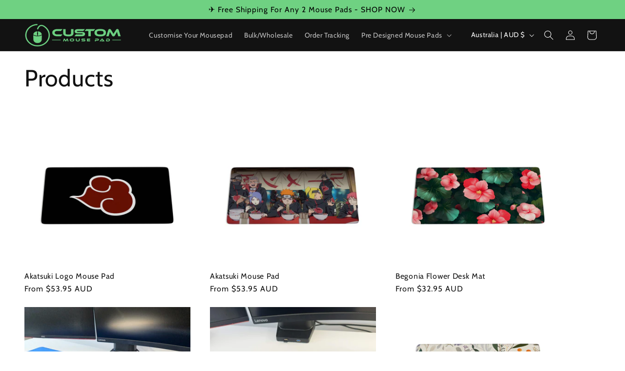

--- FILE ---
content_type: text/html; charset=utf-8
request_url: https://www.custommousepad.com.au/collections/all
body_size: 49023
content:
<!doctype html>
<html class="js" lang="en">
  <head>
    <meta charset="utf-8">
    <meta http-equiv="X-UA-Compatible" content="IE=edge">
    <meta name="viewport" content="width=device-width,initial-scale=1">
    <meta name="theme-color" content="">
    <link rel="canonical" href="https://www.custommousepad.com.au/collections/all"><link rel="icon" type="image/png" href="//www.custommousepad.com.au/cdn/shop/files/3.png?crop=center&height=32&v=1691048557&width=32"><link rel="preconnect" href="https://fonts.shopifycdn.com" crossorigin><title>
      Products
 &ndash; Custom Mouse Pad</title>

    

    

<meta property="og:site_name" content="Custom Mouse Pad">
<meta property="og:url" content="https://www.custommousepad.com.au/collections/all">
<meta property="og:title" content="Products">
<meta property="og:type" content="website">
<meta property="og:description" content="High resolution Custom Mouse Pads and Desk Mats at affordable prices. Level up your gaming setup or personalise your work station. Free Shipping Worldwide."><meta property="og:image" content="http://www.custommousepad.com.au/cdn/shop/files/CustomMousePadSlimNoeffect.png?height=628&pad_color=ffffff&v=1691048985&width=1200">
  <meta property="og:image:secure_url" content="https://www.custommousepad.com.au/cdn/shop/files/CustomMousePadSlimNoeffect.png?height=628&pad_color=ffffff&v=1691048985&width=1200">
  <meta property="og:image:width" content="1200">
  <meta property="og:image:height" content="628"><meta name="twitter:card" content="summary_large_image">
<meta name="twitter:title" content="Products">
<meta name="twitter:description" content="High resolution Custom Mouse Pads and Desk Mats at affordable prices. Level up your gaming setup or personalise your work station. Free Shipping Worldwide.">


    <script src="//www.custommousepad.com.au/cdn/shop/t/12/assets/constants.js?v=132983761750457495441741658376" defer="defer"></script>
    <script src="//www.custommousepad.com.au/cdn/shop/t/12/assets/pubsub.js?v=25310214064522200911741658378" defer="defer"></script>
    <script src="//www.custommousepad.com.au/cdn/shop/t/12/assets/global.js?v=184345515105158409801741658376" defer="defer"></script>
    <script src="//www.custommousepad.com.au/cdn/shop/t/12/assets/details-disclosure.js?v=13653116266235556501741658376" defer="defer"></script>
    <script src="//www.custommousepad.com.au/cdn/shop/t/12/assets/details-modal.js?v=25581673532751508451741658376" defer="defer"></script>
    <script src="//www.custommousepad.com.au/cdn/shop/t/12/assets/search-form.js?v=133129549252120666541741658378" defer="defer"></script><script src="//www.custommousepad.com.au/cdn/shop/t/12/assets/animations.js?v=88693664871331136111741658376" defer="defer"></script><script>window.performance && window.performance.mark && window.performance.mark('shopify.content_for_header.start');</script><meta name="google-site-verification" content="WfaX-0ov2U__RHEvborycDOBSalfetQOAcwv5116NR4">
<meta id="shopify-digital-wallet" name="shopify-digital-wallet" content="/79696199964/digital_wallets/dialog">
<meta name="shopify-checkout-api-token" content="2bcd548cb7434675afcd428e58ec00ce">
<meta id="in-context-paypal-metadata" data-shop-id="79696199964" data-venmo-supported="false" data-environment="production" data-locale="en_US" data-paypal-v4="true" data-currency="AUD">
<link rel="alternate" type="application/atom+xml" title="Feed" href="/collections/all.atom" />
<link rel="next" href="/collections/all?page=2">
<script async="async" src="/checkouts/internal/preloads.js?locale=en-AU"></script>
<link rel="preconnect" href="https://shop.app" crossorigin="anonymous">
<script async="async" src="https://shop.app/checkouts/internal/preloads.js?locale=en-AU&shop_id=79696199964" crossorigin="anonymous"></script>
<script id="apple-pay-shop-capabilities" type="application/json">{"shopId":79696199964,"countryCode":"AU","currencyCode":"AUD","merchantCapabilities":["supports3DS"],"merchantId":"gid:\/\/shopify\/Shop\/79696199964","merchantName":"Custom Mouse Pad","requiredBillingContactFields":["postalAddress","email","phone"],"requiredShippingContactFields":["postalAddress","email","phone"],"shippingType":"shipping","supportedNetworks":["visa","masterCard","amex","jcb"],"total":{"type":"pending","label":"Custom Mouse Pad","amount":"1.00"},"shopifyPaymentsEnabled":true,"supportsSubscriptions":true}</script>
<script id="shopify-features" type="application/json">{"accessToken":"2bcd548cb7434675afcd428e58ec00ce","betas":["rich-media-storefront-analytics"],"domain":"www.custommousepad.com.au","predictiveSearch":true,"shopId":79696199964,"locale":"en"}</script>
<script>var Shopify = Shopify || {};
Shopify.shop = "e174c4.myshopify.com";
Shopify.locale = "en";
Shopify.currency = {"active":"AUD","rate":"1.0"};
Shopify.country = "AU";
Shopify.theme = {"name":"Redesign 21\/10\/25","id":174956708124,"schema_name":"Dawn","schema_version":"15.3.0","theme_store_id":887,"role":"main"};
Shopify.theme.handle = "null";
Shopify.theme.style = {"id":null,"handle":null};
Shopify.cdnHost = "www.custommousepad.com.au/cdn";
Shopify.routes = Shopify.routes || {};
Shopify.routes.root = "/";</script>
<script type="module">!function(o){(o.Shopify=o.Shopify||{}).modules=!0}(window);</script>
<script>!function(o){function n(){var o=[];function n(){o.push(Array.prototype.slice.apply(arguments))}return n.q=o,n}var t=o.Shopify=o.Shopify||{};t.loadFeatures=n(),t.autoloadFeatures=n()}(window);</script>
<script>
  window.ShopifyPay = window.ShopifyPay || {};
  window.ShopifyPay.apiHost = "shop.app\/pay";
  window.ShopifyPay.redirectState = null;
</script>
<script id="shop-js-analytics" type="application/json">{"pageType":"collection"}</script>
<script defer="defer" async type="module" src="//www.custommousepad.com.au/cdn/shopifycloud/shop-js/modules/v2/client.init-shop-cart-sync_BApSsMSl.en.esm.js"></script>
<script defer="defer" async type="module" src="//www.custommousepad.com.au/cdn/shopifycloud/shop-js/modules/v2/chunk.common_CBoos6YZ.esm.js"></script>
<script type="module">
  await import("//www.custommousepad.com.au/cdn/shopifycloud/shop-js/modules/v2/client.init-shop-cart-sync_BApSsMSl.en.esm.js");
await import("//www.custommousepad.com.au/cdn/shopifycloud/shop-js/modules/v2/chunk.common_CBoos6YZ.esm.js");

  window.Shopify.SignInWithShop?.initShopCartSync?.({"fedCMEnabled":true,"windoidEnabled":true});

</script>
<script>
  window.Shopify = window.Shopify || {};
  if (!window.Shopify.featureAssets) window.Shopify.featureAssets = {};
  window.Shopify.featureAssets['shop-js'] = {"shop-cart-sync":["modules/v2/client.shop-cart-sync_DJczDl9f.en.esm.js","modules/v2/chunk.common_CBoos6YZ.esm.js"],"init-fed-cm":["modules/v2/client.init-fed-cm_BzwGC0Wi.en.esm.js","modules/v2/chunk.common_CBoos6YZ.esm.js"],"init-windoid":["modules/v2/client.init-windoid_BS26ThXS.en.esm.js","modules/v2/chunk.common_CBoos6YZ.esm.js"],"shop-cash-offers":["modules/v2/client.shop-cash-offers_DthCPNIO.en.esm.js","modules/v2/chunk.common_CBoos6YZ.esm.js","modules/v2/chunk.modal_Bu1hFZFC.esm.js"],"shop-button":["modules/v2/client.shop-button_D_JX508o.en.esm.js","modules/v2/chunk.common_CBoos6YZ.esm.js"],"init-shop-email-lookup-coordinator":["modules/v2/client.init-shop-email-lookup-coordinator_DFwWcvrS.en.esm.js","modules/v2/chunk.common_CBoos6YZ.esm.js"],"shop-toast-manager":["modules/v2/client.shop-toast-manager_tEhgP2F9.en.esm.js","modules/v2/chunk.common_CBoos6YZ.esm.js"],"shop-login-button":["modules/v2/client.shop-login-button_DwLgFT0K.en.esm.js","modules/v2/chunk.common_CBoos6YZ.esm.js","modules/v2/chunk.modal_Bu1hFZFC.esm.js"],"avatar":["modules/v2/client.avatar_BTnouDA3.en.esm.js"],"init-shop-cart-sync":["modules/v2/client.init-shop-cart-sync_BApSsMSl.en.esm.js","modules/v2/chunk.common_CBoos6YZ.esm.js"],"pay-button":["modules/v2/client.pay-button_BuNmcIr_.en.esm.js","modules/v2/chunk.common_CBoos6YZ.esm.js"],"init-shop-for-new-customer-accounts":["modules/v2/client.init-shop-for-new-customer-accounts_DrjXSI53.en.esm.js","modules/v2/client.shop-login-button_DwLgFT0K.en.esm.js","modules/v2/chunk.common_CBoos6YZ.esm.js","modules/v2/chunk.modal_Bu1hFZFC.esm.js"],"init-customer-accounts-sign-up":["modules/v2/client.init-customer-accounts-sign-up_TlVCiykN.en.esm.js","modules/v2/client.shop-login-button_DwLgFT0K.en.esm.js","modules/v2/chunk.common_CBoos6YZ.esm.js","modules/v2/chunk.modal_Bu1hFZFC.esm.js"],"shop-follow-button":["modules/v2/client.shop-follow-button_C5D3XtBb.en.esm.js","modules/v2/chunk.common_CBoos6YZ.esm.js","modules/v2/chunk.modal_Bu1hFZFC.esm.js"],"checkout-modal":["modules/v2/client.checkout-modal_8TC_1FUY.en.esm.js","modules/v2/chunk.common_CBoos6YZ.esm.js","modules/v2/chunk.modal_Bu1hFZFC.esm.js"],"init-customer-accounts":["modules/v2/client.init-customer-accounts_C0Oh2ljF.en.esm.js","modules/v2/client.shop-login-button_DwLgFT0K.en.esm.js","modules/v2/chunk.common_CBoos6YZ.esm.js","modules/v2/chunk.modal_Bu1hFZFC.esm.js"],"lead-capture":["modules/v2/client.lead-capture_Cq0gfm7I.en.esm.js","modules/v2/chunk.common_CBoos6YZ.esm.js","modules/v2/chunk.modal_Bu1hFZFC.esm.js"],"shop-login":["modules/v2/client.shop-login_BmtnoEUo.en.esm.js","modules/v2/chunk.common_CBoos6YZ.esm.js","modules/v2/chunk.modal_Bu1hFZFC.esm.js"],"payment-terms":["modules/v2/client.payment-terms_BHOWV7U_.en.esm.js","modules/v2/chunk.common_CBoos6YZ.esm.js","modules/v2/chunk.modal_Bu1hFZFC.esm.js"]};
</script>
<script id="__st">var __st={"a":79696199964,"offset":39600,"reqid":"1e176ca1-ab9e-4f87-8be1-7468f733742d-1768888300","pageurl":"www.custommousepad.com.au\/collections\/all","u":"ed58d6e006c7","p":"collection"};</script>
<script>window.ShopifyPaypalV4VisibilityTracking = true;</script>
<script id="captcha-bootstrap">!function(){'use strict';const t='contact',e='account',n='new_comment',o=[[t,t],['blogs',n],['comments',n],[t,'customer']],c=[[e,'customer_login'],[e,'guest_login'],[e,'recover_customer_password'],[e,'create_customer']],r=t=>t.map((([t,e])=>`form[action*='/${t}']:not([data-nocaptcha='true']) input[name='form_type'][value='${e}']`)).join(','),a=t=>()=>t?[...document.querySelectorAll(t)].map((t=>t.form)):[];function s(){const t=[...o],e=r(t);return a(e)}const i='password',u='form_key',d=['recaptcha-v3-token','g-recaptcha-response','h-captcha-response',i],f=()=>{try{return window.sessionStorage}catch{return}},m='__shopify_v',_=t=>t.elements[u];function p(t,e,n=!1){try{const o=window.sessionStorage,c=JSON.parse(o.getItem(e)),{data:r}=function(t){const{data:e,action:n}=t;return t[m]||n?{data:e,action:n}:{data:t,action:n}}(c);for(const[e,n]of Object.entries(r))t.elements[e]&&(t.elements[e].value=n);n&&o.removeItem(e)}catch(o){console.error('form repopulation failed',{error:o})}}const l='form_type',E='cptcha';function T(t){t.dataset[E]=!0}const w=window,h=w.document,L='Shopify',v='ce_forms',y='captcha';let A=!1;((t,e)=>{const n=(g='f06e6c50-85a8-45c8-87d0-21a2b65856fe',I='https://cdn.shopify.com/shopifycloud/storefront-forms-hcaptcha/ce_storefront_forms_captcha_hcaptcha.v1.5.2.iife.js',D={infoText:'Protected by hCaptcha',privacyText:'Privacy',termsText:'Terms'},(t,e,n)=>{const o=w[L][v],c=o.bindForm;if(c)return c(t,g,e,D).then(n);var r;o.q.push([[t,g,e,D],n]),r=I,A||(h.body.append(Object.assign(h.createElement('script'),{id:'captcha-provider',async:!0,src:r})),A=!0)});var g,I,D;w[L]=w[L]||{},w[L][v]=w[L][v]||{},w[L][v].q=[],w[L][y]=w[L][y]||{},w[L][y].protect=function(t,e){n(t,void 0,e),T(t)},Object.freeze(w[L][y]),function(t,e,n,w,h,L){const[v,y,A,g]=function(t,e,n){const i=e?o:[],u=t?c:[],d=[...i,...u],f=r(d),m=r(i),_=r(d.filter((([t,e])=>n.includes(e))));return[a(f),a(m),a(_),s()]}(w,h,L),I=t=>{const e=t.target;return e instanceof HTMLFormElement?e:e&&e.form},D=t=>v().includes(t);t.addEventListener('submit',(t=>{const e=I(t);if(!e)return;const n=D(e)&&!e.dataset.hcaptchaBound&&!e.dataset.recaptchaBound,o=_(e),c=g().includes(e)&&(!o||!o.value);(n||c)&&t.preventDefault(),c&&!n&&(function(t){try{if(!f())return;!function(t){const e=f();if(!e)return;const n=_(t);if(!n)return;const o=n.value;o&&e.removeItem(o)}(t);const e=Array.from(Array(32),(()=>Math.random().toString(36)[2])).join('');!function(t,e){_(t)||t.append(Object.assign(document.createElement('input'),{type:'hidden',name:u})),t.elements[u].value=e}(t,e),function(t,e){const n=f();if(!n)return;const o=[...t.querySelectorAll(`input[type='${i}']`)].map((({name:t})=>t)),c=[...d,...o],r={};for(const[a,s]of new FormData(t).entries())c.includes(a)||(r[a]=s);n.setItem(e,JSON.stringify({[m]:1,action:t.action,data:r}))}(t,e)}catch(e){console.error('failed to persist form',e)}}(e),e.submit())}));const S=(t,e)=>{t&&!t.dataset[E]&&(n(t,e.some((e=>e===t))),T(t))};for(const o of['focusin','change'])t.addEventListener(o,(t=>{const e=I(t);D(e)&&S(e,y())}));const B=e.get('form_key'),M=e.get(l),P=B&&M;t.addEventListener('DOMContentLoaded',(()=>{const t=y();if(P)for(const e of t)e.elements[l].value===M&&p(e,B);[...new Set([...A(),...v().filter((t=>'true'===t.dataset.shopifyCaptcha))])].forEach((e=>S(e,t)))}))}(h,new URLSearchParams(w.location.search),n,t,e,['guest_login'])})(!0,!0)}();</script>
<script integrity="sha256-4kQ18oKyAcykRKYeNunJcIwy7WH5gtpwJnB7kiuLZ1E=" data-source-attribution="shopify.loadfeatures" defer="defer" src="//www.custommousepad.com.au/cdn/shopifycloud/storefront/assets/storefront/load_feature-a0a9edcb.js" crossorigin="anonymous"></script>
<script crossorigin="anonymous" defer="defer" src="//www.custommousepad.com.au/cdn/shopifycloud/storefront/assets/shopify_pay/storefront-65b4c6d7.js?v=20250812"></script>
<script data-source-attribution="shopify.dynamic_checkout.dynamic.init">var Shopify=Shopify||{};Shopify.PaymentButton=Shopify.PaymentButton||{isStorefrontPortableWallets:!0,init:function(){window.Shopify.PaymentButton.init=function(){};var t=document.createElement("script");t.src="https://www.custommousepad.com.au/cdn/shopifycloud/portable-wallets/latest/portable-wallets.en.js",t.type="module",document.head.appendChild(t)}};
</script>
<script data-source-attribution="shopify.dynamic_checkout.buyer_consent">
  function portableWalletsHideBuyerConsent(e){var t=document.getElementById("shopify-buyer-consent"),n=document.getElementById("shopify-subscription-policy-button");t&&n&&(t.classList.add("hidden"),t.setAttribute("aria-hidden","true"),n.removeEventListener("click",e))}function portableWalletsShowBuyerConsent(e){var t=document.getElementById("shopify-buyer-consent"),n=document.getElementById("shopify-subscription-policy-button");t&&n&&(t.classList.remove("hidden"),t.removeAttribute("aria-hidden"),n.addEventListener("click",e))}window.Shopify?.PaymentButton&&(window.Shopify.PaymentButton.hideBuyerConsent=portableWalletsHideBuyerConsent,window.Shopify.PaymentButton.showBuyerConsent=portableWalletsShowBuyerConsent);
</script>
<script data-source-attribution="shopify.dynamic_checkout.cart.bootstrap">document.addEventListener("DOMContentLoaded",(function(){function t(){return document.querySelector("shopify-accelerated-checkout-cart, shopify-accelerated-checkout")}if(t())Shopify.PaymentButton.init();else{new MutationObserver((function(e,n){t()&&(Shopify.PaymentButton.init(),n.disconnect())})).observe(document.body,{childList:!0,subtree:!0})}}));
</script>
<link id="shopify-accelerated-checkout-styles" rel="stylesheet" media="screen" href="https://www.custommousepad.com.au/cdn/shopifycloud/portable-wallets/latest/accelerated-checkout-backwards-compat.css" crossorigin="anonymous">
<style id="shopify-accelerated-checkout-cart">
        #shopify-buyer-consent {
  margin-top: 1em;
  display: inline-block;
  width: 100%;
}

#shopify-buyer-consent.hidden {
  display: none;
}

#shopify-subscription-policy-button {
  background: none;
  border: none;
  padding: 0;
  text-decoration: underline;
  font-size: inherit;
  cursor: pointer;
}

#shopify-subscription-policy-button::before {
  box-shadow: none;
}

      </style>
<script id="sections-script" data-sections="header" defer="defer" src="//www.custommousepad.com.au/cdn/shop/t/12/compiled_assets/scripts.js?1035"></script>
<script>window.performance && window.performance.mark && window.performance.mark('shopify.content_for_header.end');</script>


    <style data-shopify>
      @font-face {
  font-family: Cabin;
  font-weight: 400;
  font-style: normal;
  font-display: swap;
  src: url("//www.custommousepad.com.au/cdn/fonts/cabin/cabin_n4.cefc6494a78f87584a6f312fea532919154f66fe.woff2") format("woff2"),
       url("//www.custommousepad.com.au/cdn/fonts/cabin/cabin_n4.8c16611b00f59d27f4b27ce4328dfe514ce77517.woff") format("woff");
}

      @font-face {
  font-family: Cabin;
  font-weight: 700;
  font-style: normal;
  font-display: swap;
  src: url("//www.custommousepad.com.au/cdn/fonts/cabin/cabin_n7.255204a342bfdbc9ae2017bd4e6a90f8dbb2f561.woff2") format("woff2"),
       url("//www.custommousepad.com.au/cdn/fonts/cabin/cabin_n7.e2afa22a0d0f4b64da3569c990897429d40ff5c0.woff") format("woff");
}

      @font-face {
  font-family: Cabin;
  font-weight: 400;
  font-style: italic;
  font-display: swap;
  src: url("//www.custommousepad.com.au/cdn/fonts/cabin/cabin_i4.d89c1b32b09ecbc46c12781fcf7b2085f17c0be9.woff2") format("woff2"),
       url("//www.custommousepad.com.au/cdn/fonts/cabin/cabin_i4.0a521b11d0b69adfc41e22a263eec7c02aecfe99.woff") format("woff");
}

      @font-face {
  font-family: Cabin;
  font-weight: 700;
  font-style: italic;
  font-display: swap;
  src: url("//www.custommousepad.com.au/cdn/fonts/cabin/cabin_i7.ef2404c08a493e7ccbc92d8c39adf683f40e1fb5.woff2") format("woff2"),
       url("//www.custommousepad.com.au/cdn/fonts/cabin/cabin_i7.480421791818000fc8a5d4134822321b5d7964f8.woff") format("woff");
}

      @font-face {
  font-family: Cabin;
  font-weight: 400;
  font-style: normal;
  font-display: swap;
  src: url("//www.custommousepad.com.au/cdn/fonts/cabin/cabin_n4.cefc6494a78f87584a6f312fea532919154f66fe.woff2") format("woff2"),
       url("//www.custommousepad.com.au/cdn/fonts/cabin/cabin_n4.8c16611b00f59d27f4b27ce4328dfe514ce77517.woff") format("woff");
}


      
        :root,
        .color-background-1 {
          --color-background: 255,255,255;
        
          --gradient-background: #ffffff;
        

        

        --color-foreground: 18,18,18;
        --color-background-contrast: 191,191,191;
        --color-shadow: 255,255,255;
        --color-button: 18,18,18;
        --color-button-text: 111,209,130;
        --color-secondary-button: 255,255,255;
        --color-secondary-button-text: 255,255,255;
        --color-link: 255,255,255;
        --color-badge-foreground: 18,18,18;
        --color-badge-background: 255,255,255;
        --color-badge-border: 18,18,18;
        --payment-terms-background-color: rgb(255 255 255);
      }
      
        
        .color-background-2 {
          --color-background: 243,243,243;
        
          --gradient-background: #f3f3f3;
        

        

        --color-foreground: 255,255,255;
        --color-background-contrast: 179,179,179;
        --color-shadow: 18,18,18;
        --color-button: 18,18,18;
        --color-button-text: 243,243,243;
        --color-secondary-button: 243,243,243;
        --color-secondary-button-text: 255,255,255;
        --color-link: 255,255,255;
        --color-badge-foreground: 255,255,255;
        --color-badge-background: 243,243,243;
        --color-badge-border: 255,255,255;
        --payment-terms-background-color: rgb(243 243 243);
      }
      
        
        .color-inverse {
          --color-background: 111,209,130;
        
          --gradient-background: #6fd182;
        

        

        --color-foreground: 18,18,18;
        --color-background-contrast: 47,146,66;
        --color-shadow: 18,18,18;
        --color-button: 18,18,18;
        --color-button-text: 0,0,0;
        --color-secondary-button: 111,209,130;
        --color-secondary-button-text: 18,18,18;
        --color-link: 18,18,18;
        --color-badge-foreground: 18,18,18;
        --color-badge-background: 111,209,130;
        --color-badge-border: 18,18,18;
        --payment-terms-background-color: rgb(111 209 130);
      }
      
        
        .color-accent-1 {
          --color-background: 18,18,18;
        
          --gradient-background: #121212;
        

        

        --color-foreground: 255,255,255;
        --color-background-contrast: 146,146,146;
        --color-shadow: 18,18,18;
        --color-button: 255,255,255;
        --color-button-text: 18,18,18;
        --color-secondary-button: 18,18,18;
        --color-secondary-button-text: 255,255,255;
        --color-link: 255,255,255;
        --color-badge-foreground: 255,255,255;
        --color-badge-background: 18,18,18;
        --color-badge-border: 255,255,255;
        --payment-terms-background-color: rgb(18 18 18);
      }
      
        
        .color-accent-2 {
          --color-background: 111,209,130;
        
          --gradient-background: #6fd182;
        

        

        --color-foreground: 0,0,0;
        --color-background-contrast: 47,146,66;
        --color-shadow: 18,18,18;
        --color-button: 243,243,243;
        --color-button-text: 111,209,130;
        --color-secondary-button: 111,209,130;
        --color-secondary-button-text: 0,0,0;
        --color-link: 0,0,0;
        --color-badge-foreground: 0,0,0;
        --color-badge-background: 111,209,130;
        --color-badge-border: 0,0,0;
        --payment-terms-background-color: rgb(111 209 130);
      }
      
        
        .color-scheme-b0f5695b-52a9-4071-b559-841d3b44da16 {
          --color-background: 255,255,255;
        
          --gradient-background: #ffffff;
        

        

        --color-foreground: 255,255,255;
        --color-background-contrast: 191,191,191;
        --color-shadow: 255,255,255;
        --color-button: 255,255,255;
        --color-button-text: 255,255,255;
        --color-secondary-button: 255,255,255;
        --color-secondary-button-text: 255,255,255;
        --color-link: 255,255,255;
        --color-badge-foreground: 255,255,255;
        --color-badge-background: 255,255,255;
        --color-badge-border: 255,255,255;
        --payment-terms-background-color: rgb(255 255 255);
      }
      
        
        .color-scheme-2d790113-77df-4e56-86f4-ae01afef6f69 {
          --color-background: 255,255,255;
        
          --gradient-background: #ffffff;
        

        

        --color-foreground: 18,18,18;
        --color-background-contrast: 191,191,191;
        --color-shadow: 255,255,255;
        --color-button: 18,18,18;
        --color-button-text: 111,209,130;
        --color-secondary-button: 255,255,255;
        --color-secondary-button-text: 18,18,18;
        --color-link: 18,18,18;
        --color-badge-foreground: 18,18,18;
        --color-badge-background: 255,255,255;
        --color-badge-border: 18,18,18;
        --payment-terms-background-color: rgb(255 255 255);
      }
      

      body, .color-background-1, .color-background-2, .color-inverse, .color-accent-1, .color-accent-2, .color-scheme-b0f5695b-52a9-4071-b559-841d3b44da16, .color-scheme-2d790113-77df-4e56-86f4-ae01afef6f69 {
        color: rgba(var(--color-foreground), 0.75);
        background-color: rgb(var(--color-background));
      }

      :root {
        --font-body-family: Cabin, sans-serif;
        --font-body-style: normal;
        --font-body-weight: 400;
        --font-body-weight-bold: 700;

        --font-heading-family: Cabin, sans-serif;
        --font-heading-style: normal;
        --font-heading-weight: 400;

        --font-body-scale: 1.0;
        --font-heading-scale: 1.2;

        --media-padding: px;
        --media-border-opacity: 1.0;
        --media-border-width: 2px;
        --media-radius: 0px;
        --media-shadow-opacity: 0.0;
        --media-shadow-horizontal-offset: 0px;
        --media-shadow-vertical-offset: 4px;
        --media-shadow-blur-radius: 5px;
        --media-shadow-visible: 0;

        --page-width: 160rem;
        --page-width-margin: 0rem;

        --product-card-image-padding: 0.0rem;
        --product-card-corner-radius: 0.0rem;
        --product-card-text-alignment: left;
        --product-card-border-width: 0.0rem;
        --product-card-border-opacity: 0.0;
        --product-card-shadow-opacity: 0.0;
        --product-card-shadow-visible: 0;
        --product-card-shadow-horizontal-offset: 0.0rem;
        --product-card-shadow-vertical-offset: 0.4rem;
        --product-card-shadow-blur-radius: 0.5rem;

        --collection-card-image-padding: 0.0rem;
        --collection-card-corner-radius: 0.0rem;
        --collection-card-text-alignment: left;
        --collection-card-border-width: 0.0rem;
        --collection-card-border-opacity: 0.1;
        --collection-card-shadow-opacity: 0.0;
        --collection-card-shadow-visible: 0;
        --collection-card-shadow-horizontal-offset: 0.0rem;
        --collection-card-shadow-vertical-offset: 0.4rem;
        --collection-card-shadow-blur-radius: 0.5rem;

        --blog-card-image-padding: 0.0rem;
        --blog-card-corner-radius: 0.0rem;
        --blog-card-text-alignment: left;
        --blog-card-border-width: 0.0rem;
        --blog-card-border-opacity: 0.1;
        --blog-card-shadow-opacity: 0.0;
        --blog-card-shadow-visible: 0;
        --blog-card-shadow-horizontal-offset: 0.0rem;
        --blog-card-shadow-vertical-offset: 0.4rem;
        --blog-card-shadow-blur-radius: 0.5rem;

        --badge-corner-radius: 4.0rem;

        --popup-border-width: 1px;
        --popup-border-opacity: 0.1;
        --popup-corner-radius: 0px;
        --popup-shadow-opacity: 0.05;
        --popup-shadow-horizontal-offset: 0px;
        --popup-shadow-vertical-offset: 4px;
        --popup-shadow-blur-radius: 5px;

        --drawer-border-width: 1px;
        --drawer-border-opacity: 0.1;
        --drawer-shadow-opacity: 0.0;
        --drawer-shadow-horizontal-offset: 0px;
        --drawer-shadow-vertical-offset: 4px;
        --drawer-shadow-blur-radius: 5px;

        --spacing-sections-desktop: 0px;
        --spacing-sections-mobile: 0px;

        --grid-desktop-vertical-spacing: 8px;
        --grid-desktop-horizontal-spacing: 40px;
        --grid-mobile-vertical-spacing: 4px;
        --grid-mobile-horizontal-spacing: 20px;

        --text-boxes-border-opacity: 1.0;
        --text-boxes-border-width: 2px;
        --text-boxes-radius: 40px;
        --text-boxes-shadow-opacity: 1.0;
        --text-boxes-shadow-visible: 1;
        --text-boxes-shadow-horizontal-offset: 0px;
        --text-boxes-shadow-vertical-offset: 2px;
        --text-boxes-shadow-blur-radius: 10px;

        --buttons-radius: 40px;
        --buttons-radius-outset: 42px;
        --buttons-border-width: 2px;
        --buttons-border-opacity: 1.0;
        --buttons-shadow-opacity: 1.0;
        --buttons-shadow-visible: 1;
        --buttons-shadow-horizontal-offset: 0px;
        --buttons-shadow-vertical-offset: 4px;
        --buttons-shadow-blur-radius: 20px;
        --buttons-border-offset: 0.3px;

        --inputs-radius: 0px;
        --inputs-border-width: 1px;
        --inputs-border-opacity: 0.55;
        --inputs-shadow-opacity: 0.0;
        --inputs-shadow-horizontal-offset: 0px;
        --inputs-margin-offset: 0px;
        --inputs-shadow-vertical-offset: 4px;
        --inputs-shadow-blur-radius: 5px;
        --inputs-radius-outset: 0px;

        --variant-pills-radius: 40px;
        --variant-pills-border-width: 1px;
        --variant-pills-border-opacity: 0.55;
        --variant-pills-shadow-opacity: 0.0;
        --variant-pills-shadow-horizontal-offset: 0px;
        --variant-pills-shadow-vertical-offset: 4px;
        --variant-pills-shadow-blur-radius: 5px;
      }

      *,
      *::before,
      *::after {
        box-sizing: inherit;
      }

      html {
        box-sizing: border-box;
        font-size: calc(var(--font-body-scale) * 62.5%);
        height: 100%;
      }

      body {
        display: grid;
        grid-template-rows: auto auto 1fr auto;
        grid-template-columns: 100%;
        min-height: 100%;
        margin: 0;
        font-size: 1.5rem;
        letter-spacing: 0.06rem;
        line-height: calc(1 + 0.8 / var(--font-body-scale));
        font-family: var(--font-body-family);
        font-style: var(--font-body-style);
        font-weight: var(--font-body-weight);
      }

      @media screen and (min-width: 750px) {
        body {
          font-size: 1.6rem;
        }
      }
    </style>

    <link href="//www.custommousepad.com.au/cdn/shop/t/12/assets/base.css?v=184448361426812508651742350783" rel="stylesheet" type="text/css" media="all" />
    <link rel="stylesheet" href="//www.custommousepad.com.au/cdn/shop/t/12/assets/component-cart-items.css?v=123238115697927560811741658376" media="print" onload="this.media='all'">
      <link rel="preload" as="font" href="//www.custommousepad.com.au/cdn/fonts/cabin/cabin_n4.cefc6494a78f87584a6f312fea532919154f66fe.woff2" type="font/woff2" crossorigin>
      

      <link rel="preload" as="font" href="//www.custommousepad.com.au/cdn/fonts/cabin/cabin_n4.cefc6494a78f87584a6f312fea532919154f66fe.woff2" type="font/woff2" crossorigin>
      
<link href="//www.custommousepad.com.au/cdn/shop/t/12/assets/component-localization-form.css?v=170315343355214948141741658376" rel="stylesheet" type="text/css" media="all" />
      <script src="//www.custommousepad.com.au/cdn/shop/t/12/assets/localization-form.js?v=144176611646395275351741658378" defer="defer"></script><link
        rel="stylesheet"
        href="//www.custommousepad.com.au/cdn/shop/t/12/assets/component-predictive-search.css?v=118923337488134913561741658376"
        media="print"
        onload="this.media='all'"
      ><script>
      if (Shopify.designMode) {
        document.documentElement.classList.add('shopify-design-mode');
      }
    </script>
  

<!-- BEGIN app block: shopify://apps/tinyseo/blocks/collection-json-ld-embed/0605268f-f7c4-4e95-b560-e43df7d59ae4 --><script type="application/ld+json" id="tinyimg-collection-json-ld">
{
  "@context" : "http://schema.org",
  "@type": "CollectionPage",
  "@id": "https://www.custommousepad.com.au/collections/all",
  "name": "Products",
  "url": "https://www.custommousepad.com.au/collections/all",
  
  
  "mainEntity" : {
    "@type":"ItemList",
    "itemListElement":[
      

      {
        "@type":"ListItem",
        "position":1,
        "url":"https://www.custommousepad.com.au/products/akatsuki-logo-mouse-pad"
      },
      {
        "@type":"ListItem",
        "position":2,
        "url":"https://www.custommousepad.com.au/products/akatsuki-mouse-pad"
      },
      {
        "@type":"ListItem",
        "position":3,
        "url":"https://www.custommousepad.com.au/products/begonia-flower-desk-mat"
      },
      {
        "@type":"ListItem",
        "position":4,
        "url":"https://www.custommousepad.com.au/products/blue-desk-pad"
      },
      {
        "@type":"ListItem",
        "position":5,
        "url":"https://www.custommousepad.com.au/products/blue-mouse-pad"
      },
      {
        "@type":"ListItem",
        "position":6,
        "url":"https://www.custommousepad.com.au/products/botanical-flower-desk-mat"
      },
      {
        "@type":"ListItem",
        "position":7,
        "url":"https://www.custommousepad.com.au/products/broly-mouse-pad"
      },
      {
        "@type":"ListItem",
        "position":8,
        "url":"https://www.custommousepad.com.au/products/carnation-flower-desk-mat"
      },
      {
        "@type":"ListItem",
        "position":9,
        "url":"https://www.custommousepad.com.au/products/cherry-blossom-desk-mat"
      },
      {
        "@type":"ListItem",
        "position":10,
        "url":"https://www.custommousepad.com.au/products/chrysanthemum-flower-desk-mat"
      },
      {
        "@type":"ListItem",
        "position":11,
        "url":"https://www.custommousepad.com.au/products/custom-mouse-pad-large"
      },
      {
        "@type":"ListItem",
        "position":12,
        "url":"https://www.custommousepad.com.au/products/custom-mouse-pad-medium"
      },
      {
        "@type":"ListItem",
        "position":13,
        "url":"https://www.custommousepad.com.au/products/custom-mouse-pad-small"
      },
      {
        "@type":"ListItem",
        "position":14,
        "url":"https://www.custommousepad.com.au/products/custom-mouse-pad-xl"
      },
      {
        "@type":"ListItem",
        "position":15,
        "url":"https://www.custommousepad.com.au/products/custom-mouse-pad-xxl"
      },
      {
        "@type":"ListItem",
        "position":16,
        "url":"https://www.custommousepad.com.au/products/custom-mouse-pad-xxxl"
      },
      {
        "@type":"ListItem",
        "position":17,
        "url":"https://www.custommousepad.com.au/products/daffodil-flower-desk-mat"
      },
      {
        "@type":"ListItem",
        "position":18,
        "url":"https://www.custommousepad.com.au/products/daisy-flower-desk-mat"
      },
      {
        "@type":"ListItem",
        "position":19,
        "url":"https://www.custommousepad.com.au/products/demons-mouse-pad"
      },
      {
        "@type":"ListItem",
        "position":20,
        "url":"https://www.custommousepad.com.au/products/design-your-own-mouse-pad-or-desk-mat"
      }
  
    ]
  }
}

</script>
<!-- END app block --><!-- BEGIN app block: shopify://apps/judge-me-reviews/blocks/judgeme_core/61ccd3b1-a9f2-4160-9fe9-4fec8413e5d8 --><!-- Start of Judge.me Core -->






<link rel="dns-prefetch" href="https://cdnwidget.judge.me">
<link rel="dns-prefetch" href="https://cdn.judge.me">
<link rel="dns-prefetch" href="https://cdn1.judge.me">
<link rel="dns-prefetch" href="https://api.judge.me">

<script data-cfasync='false' class='jdgm-settings-script'>window.jdgmSettings={"pagination":5,"disable_web_reviews":false,"badge_no_review_text":"No reviews","badge_n_reviews_text":"{{ n }} review/reviews","badge_star_color":"#6FD182","hide_badge_preview_if_no_reviews":true,"badge_hide_text":false,"enforce_center_preview_badge":false,"widget_title":"Customer Reviews","widget_open_form_text":"Write a review","widget_close_form_text":"Cancel review","widget_refresh_page_text":"Refresh page","widget_summary_text":"Based on {{ number_of_reviews }} review/reviews","widget_no_review_text":"Be the first to write a review","widget_name_field_text":"Display name","widget_verified_name_field_text":"Verified Name (public)","widget_name_placeholder_text":"Display name","widget_required_field_error_text":"This field is required.","widget_email_field_text":"Email address","widget_verified_email_field_text":"Verified Email (private, can not be edited)","widget_email_placeholder_text":"Your email address","widget_email_field_error_text":"Please enter a valid email address.","widget_rating_field_text":"Rating","widget_review_title_field_text":"Review Title","widget_review_title_placeholder_text":"Give your review a title","widget_review_body_field_text":"Review content","widget_review_body_placeholder_text":"Start writing here...","widget_pictures_field_text":"Picture/Video (optional)","widget_submit_review_text":"Submit Review","widget_submit_verified_review_text":"Submit Verified Review","widget_submit_success_msg_with_auto_publish":"Thank you! Please refresh the page in a few moments to see your review. You can remove or edit your review by logging into \u003ca href='https://judge.me/login' target='_blank' rel='nofollow noopener'\u003eJudge.me\u003c/a\u003e","widget_submit_success_msg_no_auto_publish":"Thank you! Your review will be published as soon as it is approved by the shop admin. You can remove or edit your review by logging into \u003ca href='https://judge.me/login' target='_blank' rel='nofollow noopener'\u003eJudge.me\u003c/a\u003e","widget_show_default_reviews_out_of_total_text":"Showing {{ n_reviews_shown }} out of {{ n_reviews }} reviews.","widget_show_all_link_text":"Show all","widget_show_less_link_text":"Show less","widget_author_said_text":"{{ reviewer_name }} said:","widget_days_text":"{{ n }} days ago","widget_weeks_text":"{{ n }} week/weeks ago","widget_months_text":"{{ n }} month/months ago","widget_years_text":"{{ n }} year/years ago","widget_yesterday_text":"Yesterday","widget_today_text":"Today","widget_replied_text":"\u003e\u003e {{ shop_name }} replied:","widget_read_more_text":"Read more","widget_reviewer_name_as_initial":"","widget_rating_filter_color":"#fbcd0a","widget_rating_filter_see_all_text":"See all reviews","widget_sorting_most_recent_text":"Most Recent","widget_sorting_highest_rating_text":"Highest Rating","widget_sorting_lowest_rating_text":"Lowest Rating","widget_sorting_with_pictures_text":"Only Pictures","widget_sorting_most_helpful_text":"Most Helpful","widget_open_question_form_text":"Ask a question","widget_reviews_subtab_text":"Reviews","widget_questions_subtab_text":"Questions","widget_question_label_text":"Question","widget_answer_label_text":"Answer","widget_question_placeholder_text":"Write your question here","widget_submit_question_text":"Submit Question","widget_question_submit_success_text":"Thank you for your question! We will notify you once it gets answered.","widget_star_color":"#6FD182","verified_badge_text":"Verified","verified_badge_bg_color":"","verified_badge_text_color":"","verified_badge_placement":"left-of-reviewer-name","widget_review_max_height":"","widget_hide_border":false,"widget_social_share":false,"widget_thumb":false,"widget_review_location_show":false,"widget_location_format":"","all_reviews_include_out_of_store_products":true,"all_reviews_out_of_store_text":"(out of store)","all_reviews_pagination":100,"all_reviews_product_name_prefix_text":"about","enable_review_pictures":true,"enable_question_anwser":false,"widget_theme":"leex","review_date_format":"dd/mm/yyyy","default_sort_method":"pictures-first","widget_product_reviews_subtab_text":"Product Reviews","widget_shop_reviews_subtab_text":"Shop Reviews","widget_other_products_reviews_text":"Reviews for other products","widget_store_reviews_subtab_text":"Store reviews","widget_no_store_reviews_text":"This store hasn't received any reviews yet","widget_web_restriction_product_reviews_text":"This product hasn't received any reviews yet","widget_no_items_text":"No items found","widget_show_more_text":"Show more","widget_write_a_store_review_text":"Write a Store Review","widget_other_languages_heading":"Reviews in Other Languages","widget_translate_review_text":"Translate review to {{ language }}","widget_translating_review_text":"Translating...","widget_show_original_translation_text":"Show original ({{ language }})","widget_translate_review_failed_text":"Review couldn't be translated.","widget_translate_review_retry_text":"Retry","widget_translate_review_try_again_later_text":"Try again later","show_product_url_for_grouped_product":false,"widget_sorting_pictures_first_text":"Pictures First","show_pictures_on_all_rev_page_mobile":false,"show_pictures_on_all_rev_page_desktop":false,"floating_tab_hide_mobile_install_preference":false,"floating_tab_button_name":"★ Reviews","floating_tab_title":"Let customers speak for us","floating_tab_button_color":"#121212","floating_tab_button_background_color":"","floating_tab_url":"","floating_tab_url_enabled":false,"floating_tab_tab_style":"stars","all_reviews_text_badge_text":"Customers rate us {{ shop.metafields.judgeme.all_reviews_rating | round: 1 }}/5 based on {{ shop.metafields.judgeme.all_reviews_count }} reviews.","all_reviews_text_badge_text_branded_style":"{{ shop.metafields.judgeme.all_reviews_rating | round: 1 }} out of 5 stars based on {{ shop.metafields.judgeme.all_reviews_count }} reviews","is_all_reviews_text_badge_a_link":true,"show_stars_for_all_reviews_text_badge":true,"all_reviews_text_badge_url":"","all_reviews_text_style":"branded","all_reviews_text_color_style":"custom","all_reviews_text_color":"#6FD182","all_reviews_text_show_jm_brand":false,"featured_carousel_show_header":true,"featured_carousel_title":"Let customers speak for us","testimonials_carousel_title":"Customers are saying","videos_carousel_title":"Real customer stories","cards_carousel_title":"Customers are saying","featured_carousel_count_text":"from {{ n }} reviews","featured_carousel_add_link_to_all_reviews_page":true,"featured_carousel_url":"","featured_carousel_show_images":true,"featured_carousel_autoslide_interval":5,"featured_carousel_arrows_on_the_sides":true,"featured_carousel_height":250,"featured_carousel_width":80,"featured_carousel_image_size":0,"featured_carousel_image_height":250,"featured_carousel_arrow_color":"#eeeeee","verified_count_badge_style":"branded","verified_count_badge_orientation":"horizontal","verified_count_badge_color_style":"judgeme_brand_color","verified_count_badge_color":"#108474","is_verified_count_badge_a_link":false,"verified_count_badge_url":"","verified_count_badge_show_jm_brand":true,"widget_rating_preset_default":5,"widget_first_sub_tab":"product-reviews","widget_show_histogram":true,"widget_histogram_use_custom_color":false,"widget_pagination_use_custom_color":false,"widget_star_use_custom_color":false,"widget_verified_badge_use_custom_color":false,"widget_write_review_use_custom_color":false,"picture_reminder_submit_button":"Upload Pictures","enable_review_videos":false,"mute_video_by_default":false,"widget_sorting_videos_first_text":"Videos First","widget_review_pending_text":"Pending","featured_carousel_items_for_large_screen":3,"social_share_options_order":"Facebook,Twitter","remove_microdata_snippet":true,"disable_json_ld":false,"enable_json_ld_products":false,"preview_badge_show_question_text":false,"preview_badge_no_question_text":"No questions","preview_badge_n_question_text":"{{ number_of_questions }} question/questions","qa_badge_show_icon":false,"qa_badge_position":"same-row","remove_judgeme_branding":true,"widget_add_search_bar":false,"widget_search_bar_placeholder":"Search","widget_sorting_verified_only_text":"Verified only","featured_carousel_theme":"card","featured_carousel_show_rating":true,"featured_carousel_show_title":true,"featured_carousel_show_body":true,"featured_carousel_show_date":false,"featured_carousel_show_reviewer":true,"featured_carousel_show_product":false,"featured_carousel_header_background_color":"#108474","featured_carousel_header_text_color":"#ffffff","featured_carousel_name_product_separator":"reviewed","featured_carousel_full_star_background":"#108474","featured_carousel_empty_star_background":"#dadada","featured_carousel_vertical_theme_background":"#f9fafb","featured_carousel_verified_badge_enable":false,"featured_carousel_verified_badge_color":"#108474","featured_carousel_border_style":"round","featured_carousel_review_line_length_limit":3,"featured_carousel_more_reviews_button_text":"Read more reviews","featured_carousel_view_product_button_text":"View product","all_reviews_page_load_reviews_on":"scroll","all_reviews_page_load_more_text":"Load More Reviews","disable_fb_tab_reviews":false,"enable_ajax_cdn_cache":false,"widget_advanced_speed_features":5,"widget_public_name_text":"displayed publicly like","default_reviewer_name":"John Smith","default_reviewer_name_has_non_latin":true,"widget_reviewer_anonymous":"Anonymous","medals_widget_title":"Judge.me Review Medals","medals_widget_background_color":"#f9fafb","medals_widget_position":"footer_all_pages","medals_widget_border_color":"#f9fafb","medals_widget_verified_text_position":"left","medals_widget_use_monochromatic_version":false,"medals_widget_elements_color":"#108474","show_reviewer_avatar":false,"widget_invalid_yt_video_url_error_text":"Not a YouTube video URL","widget_max_length_field_error_text":"Please enter no more than {0} characters.","widget_show_country_flag":true,"widget_show_collected_via_shop_app":true,"widget_verified_by_shop_badge_style":"light","widget_verified_by_shop_text":"Verified by Shop","widget_show_photo_gallery":true,"widget_load_with_code_splitting":true,"widget_ugc_install_preference":false,"widget_ugc_title":"Made by us, Shared by you","widget_ugc_subtitle":"Tag us to see your picture featured in our page","widget_ugc_arrows_color":"#ffffff","widget_ugc_primary_button_text":"Buy Now","widget_ugc_primary_button_background_color":"#108474","widget_ugc_primary_button_text_color":"#ffffff","widget_ugc_primary_button_border_width":"0","widget_ugc_primary_button_border_style":"none","widget_ugc_primary_button_border_color":"#108474","widget_ugc_primary_button_border_radius":"25","widget_ugc_secondary_button_text":"Load More","widget_ugc_secondary_button_background_color":"#ffffff","widget_ugc_secondary_button_text_color":"#108474","widget_ugc_secondary_button_border_width":"2","widget_ugc_secondary_button_border_style":"solid","widget_ugc_secondary_button_border_color":"#108474","widget_ugc_secondary_button_border_radius":"25","widget_ugc_reviews_button_text":"View Reviews","widget_ugc_reviews_button_background_color":"#ffffff","widget_ugc_reviews_button_text_color":"#108474","widget_ugc_reviews_button_border_width":"2","widget_ugc_reviews_button_border_style":"solid","widget_ugc_reviews_button_border_color":"#108474","widget_ugc_reviews_button_border_radius":"25","widget_ugc_reviews_button_link_to":"judgeme-reviews-page","widget_ugc_show_post_date":true,"widget_ugc_max_width":"800","widget_rating_metafield_value_type":true,"widget_primary_color":"#000000","widget_enable_secondary_color":false,"widget_secondary_color":"#edf5f5","widget_summary_average_rating_text":"{{ average_rating }} out of 5","widget_media_grid_title":"Customer photos \u0026 videos","widget_media_grid_see_more_text":"See more","widget_round_style":false,"widget_show_product_medals":false,"widget_verified_by_judgeme_text":"Verified by Judge.me","widget_show_store_medals":false,"widget_verified_by_judgeme_text_in_store_medals":"Verified by Judge.me","widget_media_field_exceed_quantity_message":"Sorry, we can only accept {{ max_media }} for one review.","widget_media_field_exceed_limit_message":"{{ file_name }} is too large, please select a {{ media_type }} less than {{ size_limit }}MB.","widget_review_submitted_text":"Review Submitted!","widget_question_submitted_text":"Question Submitted!","widget_close_form_text_question":"Cancel","widget_write_your_answer_here_text":"Write your answer here","widget_enabled_branded_link":true,"widget_show_collected_by_judgeme":true,"widget_reviewer_name_color":"","widget_write_review_text_color":"","widget_write_review_bg_color":"","widget_collected_by_judgeme_text":"collected by Judge.me","widget_pagination_type":"standard","widget_load_more_text":"Load More","widget_load_more_color":"#108474","widget_full_review_text":"Full Review","widget_read_more_reviews_text":"Read More Reviews","widget_read_questions_text":"Read Questions","widget_questions_and_answers_text":"Questions \u0026 Answers","widget_verified_by_text":"Verified by","widget_verified_text":"Verified","widget_number_of_reviews_text":"{{ number_of_reviews }} reviews","widget_back_button_text":"Back","widget_next_button_text":"Next","widget_custom_forms_filter_button":"Filters","custom_forms_style":"horizontal","widget_show_review_information":false,"how_reviews_are_collected":"How reviews are collected?","widget_show_review_keywords":true,"widget_gdpr_statement":"How we use your data: We'll only contact you about the review you left, and only if necessary. By submitting your review, you agree to Judge.me's \u003ca href='https://judge.me/terms' target='_blank' rel='nofollow noopener'\u003eterms\u003c/a\u003e, \u003ca href='https://judge.me/privacy' target='_blank' rel='nofollow noopener'\u003eprivacy\u003c/a\u003e and \u003ca href='https://judge.me/content-policy' target='_blank' rel='nofollow noopener'\u003econtent\u003c/a\u003e policies.","widget_multilingual_sorting_enabled":false,"widget_translate_review_content_enabled":false,"widget_translate_review_content_method":"manual","popup_widget_review_selection":"automatically_with_pictures","popup_widget_round_border_style":true,"popup_widget_show_title":true,"popup_widget_show_body":true,"popup_widget_show_reviewer":false,"popup_widget_show_product":true,"popup_widget_show_pictures":true,"popup_widget_use_review_picture":true,"popup_widget_show_on_home_page":true,"popup_widget_show_on_product_page":true,"popup_widget_show_on_collection_page":true,"popup_widget_show_on_cart_page":true,"popup_widget_position":"bottom_left","popup_widget_first_review_delay":5,"popup_widget_duration":5,"popup_widget_interval":5,"popup_widget_review_count":5,"popup_widget_hide_on_mobile":true,"review_snippet_widget_round_border_style":true,"review_snippet_widget_card_color":"#FFFFFF","review_snippet_widget_slider_arrows_background_color":"#FFFFFF","review_snippet_widget_slider_arrows_color":"#000000","review_snippet_widget_star_color":"#108474","show_product_variant":false,"all_reviews_product_variant_label_text":"Variant: ","widget_show_verified_branding":false,"widget_ai_summary_title":"Customers say","widget_ai_summary_disclaimer":"AI-powered review summary based on recent customer reviews","widget_show_ai_summary":false,"widget_show_ai_summary_bg":false,"widget_show_review_title_input":true,"redirect_reviewers_invited_via_email":"review_widget","request_store_review_after_product_review":false,"request_review_other_products_in_order":false,"review_form_color_scheme":"default","review_form_corner_style":"square","review_form_star_color":{},"review_form_text_color":"#333333","review_form_background_color":"#ffffff","review_form_field_background_color":"#fafafa","review_form_button_color":{},"review_form_button_text_color":"#ffffff","review_form_modal_overlay_color":"#000000","review_content_screen_title_text":"How would you rate this product?","review_content_introduction_text":"We would love it if you would share a bit about your experience.","store_review_form_title_text":"How would you rate this store?","store_review_form_introduction_text":"We would love it if you would share a bit about your experience.","show_review_guidance_text":true,"one_star_review_guidance_text":"Poor","five_star_review_guidance_text":"Great","customer_information_screen_title_text":"About you","customer_information_introduction_text":"Please tell us more about you.","custom_questions_screen_title_text":"Your experience in more detail","custom_questions_introduction_text":"Here are a few questions to help us understand more about your experience.","review_submitted_screen_title_text":"Thanks for your review!","review_submitted_screen_thank_you_text":"We are processing it and it will appear on the store soon.","review_submitted_screen_email_verification_text":"Please confirm your email by clicking the link we just sent you. This helps us keep reviews authentic.","review_submitted_request_store_review_text":"Would you like to share your experience of shopping with us?","review_submitted_review_other_products_text":"Would you like to review these products?","store_review_screen_title_text":"Would you like to share your experience of shopping with us?","store_review_introduction_text":"We value your feedback and use it to improve. Please share any thoughts or suggestions you have.","reviewer_media_screen_title_picture_text":"Share a picture","reviewer_media_introduction_picture_text":"Upload a photo to support your review.","reviewer_media_screen_title_video_text":"Share a video","reviewer_media_introduction_video_text":"Upload a video to support your review.","reviewer_media_screen_title_picture_or_video_text":"Share a picture or video","reviewer_media_introduction_picture_or_video_text":"Upload a photo or video to support your review.","reviewer_media_youtube_url_text":"Paste your Youtube URL here","advanced_settings_next_step_button_text":"Next","advanced_settings_close_review_button_text":"Close","modal_write_review_flow":false,"write_review_flow_required_text":"Required","write_review_flow_privacy_message_text":"We respect your privacy.","write_review_flow_anonymous_text":"Post review as anonymous","write_review_flow_visibility_text":"This won't be visible to other customers.","write_review_flow_multiple_selection_help_text":"Select as many as you like","write_review_flow_single_selection_help_text":"Select one option","write_review_flow_required_field_error_text":"This field is required","write_review_flow_invalid_email_error_text":"Please enter a valid email address","write_review_flow_max_length_error_text":"Max. {{ max_length }} characters.","write_review_flow_media_upload_text":"\u003cb\u003eClick to upload\u003c/b\u003e or drag and drop","write_review_flow_gdpr_statement":"We'll only contact you about your review if necessary. By submitting your review, you agree to our \u003ca href='https://judge.me/terms' target='_blank' rel='nofollow noopener'\u003eterms and conditions\u003c/a\u003e and \u003ca href='https://judge.me/privacy' target='_blank' rel='nofollow noopener'\u003eprivacy policy\u003c/a\u003e.","rating_only_reviews_enabled":false,"show_negative_reviews_help_screen":false,"new_review_flow_help_screen_rating_threshold":3,"negative_review_resolution_screen_title_text":"Tell us more","negative_review_resolution_text":"Your experience matters to us. If there were issues with your purchase, we're here to help. Feel free to reach out to us, we'd love the opportunity to make things right.","negative_review_resolution_button_text":"Contact us","negative_review_resolution_proceed_with_review_text":"Leave a review","negative_review_resolution_subject":"Issue with purchase from {{ shop_name }}.{{ order_name }}","preview_badge_collection_page_install_status":false,"widget_review_custom_css":"","preview_badge_custom_css":"","preview_badge_stars_count":"5-stars","featured_carousel_custom_css":"","floating_tab_custom_css":"","all_reviews_widget_custom_css":"","medals_widget_custom_css":"","verified_badge_custom_css":"","all_reviews_text_custom_css":".jdgm-all-reviews-text__text::after {\ncontent: \" - Verified Judge.me Reviews\" !important;\n}","transparency_badges_collected_via_store_invite":false,"transparency_badges_from_another_provider":false,"transparency_badges_collected_from_store_visitor":false,"transparency_badges_collected_by_verified_review_provider":false,"transparency_badges_earned_reward":false,"transparency_badges_collected_via_store_invite_text":"Review collected via store invitation","transparency_badges_from_another_provider_text":"Review collected from another provider","transparency_badges_collected_from_store_visitor_text":"Review collected from a store visitor","transparency_badges_written_in_google_text":"Review written in Google","transparency_badges_written_in_etsy_text":"Review written in Etsy","transparency_badges_written_in_shop_app_text":"Review written in Shop App","transparency_badges_earned_reward_text":"Review earned a reward for future purchase","product_review_widget_per_page":10,"widget_store_review_label_text":"Review about the store","checkout_comment_extension_title_on_product_page":"Customer Comments","checkout_comment_extension_num_latest_comment_show":5,"checkout_comment_extension_format":"name_and_timestamp","checkout_comment_customer_name":"last_initial","checkout_comment_comment_notification":true,"preview_badge_collection_page_install_preference":false,"preview_badge_home_page_install_preference":false,"preview_badge_product_page_install_preference":false,"review_widget_install_preference":"","review_carousel_install_preference":false,"floating_reviews_tab_install_preference":"none","verified_reviews_count_badge_install_preference":false,"all_reviews_text_install_preference":false,"review_widget_best_location":false,"judgeme_medals_install_preference":false,"review_widget_revamp_enabled":false,"review_widget_qna_enabled":false,"review_widget_header_theme":"minimal","review_widget_widget_title_enabled":true,"review_widget_header_text_size":"medium","review_widget_header_text_weight":"regular","review_widget_average_rating_style":"compact","review_widget_bar_chart_enabled":true,"review_widget_bar_chart_type":"numbers","review_widget_bar_chart_style":"standard","review_widget_expanded_media_gallery_enabled":false,"review_widget_reviews_section_theme":"standard","review_widget_image_style":"thumbnails","review_widget_review_image_ratio":"square","review_widget_stars_size":"medium","review_widget_verified_badge":"standard_text","review_widget_review_title_text_size":"medium","review_widget_review_text_size":"medium","review_widget_review_text_length":"medium","review_widget_number_of_columns_desktop":3,"review_widget_carousel_transition_speed":5,"review_widget_custom_questions_answers_display":"always","review_widget_button_text_color":"#FFFFFF","review_widget_text_color":"#000000","review_widget_lighter_text_color":"#7B7B7B","review_widget_corner_styling":"soft","review_widget_review_word_singular":"review","review_widget_review_word_plural":"reviews","review_widget_voting_label":"Helpful?","review_widget_shop_reply_label":"Reply from {{ shop_name }}:","review_widget_filters_title":"Filters","qna_widget_question_word_singular":"Question","qna_widget_question_word_plural":"Questions","qna_widget_answer_reply_label":"Answer from {{ answerer_name }}:","qna_content_screen_title_text":"Ask a question about this product","qna_widget_question_required_field_error_text":"Please enter your question.","qna_widget_flow_gdpr_statement":"We'll only contact you about your question if necessary. By submitting your question, you agree to our \u003ca href='https://judge.me/terms' target='_blank' rel='nofollow noopener'\u003eterms and conditions\u003c/a\u003e and \u003ca href='https://judge.me/privacy' target='_blank' rel='nofollow noopener'\u003eprivacy policy\u003c/a\u003e.","qna_widget_question_submitted_text":"Thanks for your question!","qna_widget_close_form_text_question":"Close","qna_widget_question_submit_success_text":"We’ll notify you by email when your question is answered.","all_reviews_widget_v2025_enabled":false,"all_reviews_widget_v2025_header_theme":"default","all_reviews_widget_v2025_widget_title_enabled":true,"all_reviews_widget_v2025_header_text_size":"medium","all_reviews_widget_v2025_header_text_weight":"regular","all_reviews_widget_v2025_average_rating_style":"compact","all_reviews_widget_v2025_bar_chart_enabled":true,"all_reviews_widget_v2025_bar_chart_type":"numbers","all_reviews_widget_v2025_bar_chart_style":"standard","all_reviews_widget_v2025_expanded_media_gallery_enabled":false,"all_reviews_widget_v2025_show_store_medals":true,"all_reviews_widget_v2025_show_photo_gallery":true,"all_reviews_widget_v2025_show_review_keywords":false,"all_reviews_widget_v2025_show_ai_summary":false,"all_reviews_widget_v2025_show_ai_summary_bg":false,"all_reviews_widget_v2025_add_search_bar":false,"all_reviews_widget_v2025_default_sort_method":"most-recent","all_reviews_widget_v2025_reviews_per_page":10,"all_reviews_widget_v2025_reviews_section_theme":"default","all_reviews_widget_v2025_image_style":"thumbnails","all_reviews_widget_v2025_review_image_ratio":"square","all_reviews_widget_v2025_stars_size":"medium","all_reviews_widget_v2025_verified_badge":"bold_badge","all_reviews_widget_v2025_review_title_text_size":"medium","all_reviews_widget_v2025_review_text_size":"medium","all_reviews_widget_v2025_review_text_length":"medium","all_reviews_widget_v2025_number_of_columns_desktop":3,"all_reviews_widget_v2025_carousel_transition_speed":5,"all_reviews_widget_v2025_custom_questions_answers_display":"always","all_reviews_widget_v2025_show_product_variant":false,"all_reviews_widget_v2025_show_reviewer_avatar":true,"all_reviews_widget_v2025_reviewer_name_as_initial":"","all_reviews_widget_v2025_review_location_show":false,"all_reviews_widget_v2025_location_format":"","all_reviews_widget_v2025_show_country_flag":false,"all_reviews_widget_v2025_verified_by_shop_badge_style":"light","all_reviews_widget_v2025_social_share":false,"all_reviews_widget_v2025_social_share_options_order":"Facebook,Twitter,LinkedIn,Pinterest","all_reviews_widget_v2025_pagination_type":"standard","all_reviews_widget_v2025_button_text_color":"#FFFFFF","all_reviews_widget_v2025_text_color":"#000000","all_reviews_widget_v2025_lighter_text_color":"#7B7B7B","all_reviews_widget_v2025_corner_styling":"soft","all_reviews_widget_v2025_title":"Customer reviews","all_reviews_widget_v2025_ai_summary_title":"Customers say about this store","all_reviews_widget_v2025_no_review_text":"Be the first to write a review","platform":"shopify","branding_url":"https://app.judge.me/reviews/stores/www.custommousepad.com.au","branding_text":"Powered by Judge.me","locale":"en","reply_name":"Custom Mouse Pad","widget_version":"3.0","footer":true,"autopublish":true,"review_dates":false,"enable_custom_form":false,"shop_use_review_site":true,"shop_locale":"en","enable_multi_locales_translations":true,"show_review_title_input":true,"review_verification_email_status":"always","can_be_branded":true,"reply_name_text":"Custom Mouse Pad"};</script> <style class='jdgm-settings-style'>.jdgm-xx{left:0}:root{--jdgm-primary-color: #000;--jdgm-secondary-color: rgba(0,0,0,0.1);--jdgm-star-color: #6FD182;--jdgm-write-review-text-color: white;--jdgm-write-review-bg-color: #000000;--jdgm-paginate-color: #000;--jdgm-border-radius: 0;--jdgm-reviewer-name-color: #000000}.jdgm-histogram__bar-content{background-color:#000}.jdgm-rev[data-verified-buyer=true] .jdgm-rev__icon.jdgm-rev__icon:after,.jdgm-rev__buyer-badge.jdgm-rev__buyer-badge{color:white;background-color:#000}.jdgm-review-widget--small .jdgm-gallery.jdgm-gallery .jdgm-gallery__thumbnail-link:nth-child(8) .jdgm-gallery__thumbnail-wrapper.jdgm-gallery__thumbnail-wrapper:before{content:"See more"}@media only screen and (min-width: 768px){.jdgm-gallery.jdgm-gallery .jdgm-gallery__thumbnail-link:nth-child(8) .jdgm-gallery__thumbnail-wrapper.jdgm-gallery__thumbnail-wrapper:before{content:"See more"}}.jdgm-preview-badge .jdgm-star.jdgm-star{color:#6FD182}.jdgm-prev-badge[data-average-rating='0.00']{display:none !important}.jdgm-rev .jdgm-rev__timestamp,.jdgm-quest .jdgm-rev__timestamp,.jdgm-carousel-item__timestamp{display:none !important}.jdgm-rev .jdgm-rev__icon{display:none !important}.jdgm-author-all-initials{display:none !important}.jdgm-author-last-initial{display:none !important}.jdgm-rev-widg__title{visibility:hidden}.jdgm-rev-widg__summary-text{visibility:hidden}.jdgm-prev-badge__text{visibility:hidden}.jdgm-rev__prod-link-prefix:before{content:'about'}.jdgm-rev__variant-label:before{content:'Variant: '}.jdgm-rev__out-of-store-text:before{content:'(out of store)'}@media only screen and (min-width: 768px){.jdgm-rev__pics .jdgm-rev_all-rev-page-picture-separator,.jdgm-rev__pics .jdgm-rev__product-picture{display:none}}@media only screen and (max-width: 768px){.jdgm-rev__pics .jdgm-rev_all-rev-page-picture-separator,.jdgm-rev__pics .jdgm-rev__product-picture{display:none}}.jdgm-preview-badge[data-template="product"]{display:none !important}.jdgm-preview-badge[data-template="collection"]{display:none !important}.jdgm-preview-badge[data-template="index"]{display:none !important}.jdgm-review-widget[data-from-snippet="true"]{display:none !important}.jdgm-verified-count-badget[data-from-snippet="true"]{display:none !important}.jdgm-carousel-wrapper[data-from-snippet="true"]{display:none !important}.jdgm-all-reviews-text[data-from-snippet="true"]{display:none !important}.jdgm-medals-section[data-from-snippet="true"]{display:none !important}.jdgm-ugc-media-wrapper[data-from-snippet="true"]{display:none !important}.jdgm-revs-tab-btn,.jdgm-revs-tab-btn:not([disabled]):hover{color:#121212}.jdgm-rev__transparency-badge[data-badge-type="review_collected_via_store_invitation"]{display:none !important}.jdgm-rev__transparency-badge[data-badge-type="review_collected_from_another_provider"]{display:none !important}.jdgm-rev__transparency-badge[data-badge-type="review_collected_from_store_visitor"]{display:none !important}.jdgm-rev__transparency-badge[data-badge-type="review_written_in_etsy"]{display:none !important}.jdgm-rev__transparency-badge[data-badge-type="review_written_in_google_business"]{display:none !important}.jdgm-rev__transparency-badge[data-badge-type="review_written_in_shop_app"]{display:none !important}.jdgm-rev__transparency-badge[data-badge-type="review_earned_for_future_purchase"]{display:none !important}.jdgm-review-snippet-widget .jdgm-rev-snippet-widget__cards-container .jdgm-rev-snippet-card{border-radius:8px;background:#fff}.jdgm-review-snippet-widget .jdgm-rev-snippet-widget__cards-container .jdgm-rev-snippet-card__rev-rating .jdgm-star{color:#108474}.jdgm-review-snippet-widget .jdgm-rev-snippet-widget__prev-btn,.jdgm-review-snippet-widget .jdgm-rev-snippet-widget__next-btn{border-radius:50%;background:#fff}.jdgm-review-snippet-widget .jdgm-rev-snippet-widget__prev-btn>svg,.jdgm-review-snippet-widget .jdgm-rev-snippet-widget__next-btn>svg{fill:#000}.jdgm-full-rev-modal.rev-snippet-widget .jm-mfp-container .jm-mfp-content,.jdgm-full-rev-modal.rev-snippet-widget .jm-mfp-container .jdgm-full-rev__icon,.jdgm-full-rev-modal.rev-snippet-widget .jm-mfp-container .jdgm-full-rev__pic-img,.jdgm-full-rev-modal.rev-snippet-widget .jm-mfp-container .jdgm-full-rev__reply{border-radius:8px}.jdgm-full-rev-modal.rev-snippet-widget .jm-mfp-container .jdgm-full-rev[data-verified-buyer="true"] .jdgm-full-rev__icon::after{border-radius:8px}.jdgm-full-rev-modal.rev-snippet-widget .jm-mfp-container .jdgm-full-rev .jdgm-rev__buyer-badge{border-radius:calc( 8px / 2 )}.jdgm-full-rev-modal.rev-snippet-widget .jm-mfp-container .jdgm-full-rev .jdgm-full-rev__replier::before{content:'Custom Mouse Pad'}.jdgm-full-rev-modal.rev-snippet-widget .jm-mfp-container .jdgm-full-rev .jdgm-full-rev__product-button{border-radius:calc( 8px * 6 )}
</style> <style class='jdgm-settings-style'></style> <script data-cfasync="false" type="text/javascript" async src="https://cdnwidget.judge.me/shopify_v2/leex.js" id="judgeme_widget_leex_js"></script>
<link id="judgeme_widget_leex_css" rel="stylesheet" type="text/css" media="nope!" onload="this.media='all'" href="https://cdnwidget.judge.me/widget_v3/theme/leex.css">

  
  
  
  <style class='jdgm-miracle-styles'>
  @-webkit-keyframes jdgm-spin{0%{-webkit-transform:rotate(0deg);-ms-transform:rotate(0deg);transform:rotate(0deg)}100%{-webkit-transform:rotate(359deg);-ms-transform:rotate(359deg);transform:rotate(359deg)}}@keyframes jdgm-spin{0%{-webkit-transform:rotate(0deg);-ms-transform:rotate(0deg);transform:rotate(0deg)}100%{-webkit-transform:rotate(359deg);-ms-transform:rotate(359deg);transform:rotate(359deg)}}@font-face{font-family:'JudgemeStar';src:url("[data-uri]") format("woff");font-weight:normal;font-style:normal}.jdgm-star{font-family:'JudgemeStar';display:inline !important;text-decoration:none !important;padding:0 4px 0 0 !important;margin:0 !important;font-weight:bold;opacity:1;-webkit-font-smoothing:antialiased;-moz-osx-font-smoothing:grayscale}.jdgm-star:hover{opacity:1}.jdgm-star:last-of-type{padding:0 !important}.jdgm-star.jdgm--on:before{content:"\e000"}.jdgm-star.jdgm--off:before{content:"\e001"}.jdgm-star.jdgm--half:before{content:"\e002"}.jdgm-widget *{margin:0;line-height:1.4;-webkit-box-sizing:border-box;-moz-box-sizing:border-box;box-sizing:border-box;-webkit-overflow-scrolling:touch}.jdgm-hidden{display:none !important;visibility:hidden !important}.jdgm-temp-hidden{display:none}.jdgm-spinner{width:40px;height:40px;margin:auto;border-radius:50%;border-top:2px solid #eee;border-right:2px solid #eee;border-bottom:2px solid #eee;border-left:2px solid #ccc;-webkit-animation:jdgm-spin 0.8s infinite linear;animation:jdgm-spin 0.8s infinite linear}.jdgm-prev-badge{display:block !important}

</style>


  
  
   


<script data-cfasync='false' class='jdgm-script'>
!function(e){window.jdgm=window.jdgm||{},jdgm.CDN_HOST="https://cdnwidget.judge.me/",jdgm.CDN_HOST_ALT="https://cdn2.judge.me/cdn/widget_frontend/",jdgm.API_HOST="https://api.judge.me/",jdgm.CDN_BASE_URL="https://cdn.shopify.com/extensions/019bd8d1-7316-7084-ad16-a5cae1fbcea4/judgeme-extensions-298/assets/",
jdgm.docReady=function(d){(e.attachEvent?"complete"===e.readyState:"loading"!==e.readyState)?
setTimeout(d,0):e.addEventListener("DOMContentLoaded",d)},jdgm.loadCSS=function(d,t,o,a){
!o&&jdgm.loadCSS.requestedUrls.indexOf(d)>=0||(jdgm.loadCSS.requestedUrls.push(d),
(a=e.createElement("link")).rel="stylesheet",a.class="jdgm-stylesheet",a.media="nope!",
a.href=d,a.onload=function(){this.media="all",t&&setTimeout(t)},e.body.appendChild(a))},
jdgm.loadCSS.requestedUrls=[],jdgm.loadJS=function(e,d){var t=new XMLHttpRequest;
t.onreadystatechange=function(){4===t.readyState&&(Function(t.response)(),d&&d(t.response))},
t.open("GET",e),t.onerror=function(){if(e.indexOf(jdgm.CDN_HOST)===0&&jdgm.CDN_HOST_ALT!==jdgm.CDN_HOST){var f=e.replace(jdgm.CDN_HOST,jdgm.CDN_HOST_ALT);jdgm.loadJS(f,d)}},t.send()},jdgm.docReady((function(){(window.jdgmLoadCSS||e.querySelectorAll(
".jdgm-widget, .jdgm-all-reviews-page").length>0)&&(jdgmSettings.widget_load_with_code_splitting?
parseFloat(jdgmSettings.widget_version)>=3?jdgm.loadCSS(jdgm.CDN_HOST+"widget_v3/base.css"):
jdgm.loadCSS(jdgm.CDN_HOST+"widget/base.css"):jdgm.loadCSS(jdgm.CDN_HOST+"shopify_v2.css"),
jdgm.loadJS(jdgm.CDN_HOST+"loa"+"der.js"))}))}(document);
</script>
<noscript><link rel="stylesheet" type="text/css" media="all" href="https://cdnwidget.judge.me/shopify_v2.css"></noscript>

<!-- BEGIN app snippet: theme_fix_tags --><script>
  (function() {
    var jdgmThemeFixes = {"169427763484":{"html":"","css":".jdgm-all-reviews-text--style-branded .jdgm-all-reviews-rating:before {\n   content: url(https:\/\/judgeme-public-images.imgix.net\/judgeme\/logos\/logo-judgeme.svg) !important;\nwidth: 27.5px !important;\noverflow: hidden;\ndisplay: inline-flex;\nheight: auto !important;\nborder-radius: 0% !important;\nbackground-color: white !important;\n}\n","js":""}};
    if (!jdgmThemeFixes) return;
    var thisThemeFix = jdgmThemeFixes[Shopify.theme.id];
    if (!thisThemeFix) return;

    if (thisThemeFix.html) {
      document.addEventListener("DOMContentLoaded", function() {
        var htmlDiv = document.createElement('div');
        htmlDiv.classList.add('jdgm-theme-fix-html');
        htmlDiv.innerHTML = thisThemeFix.html;
        document.body.append(htmlDiv);
      });
    };

    if (thisThemeFix.css) {
      var styleTag = document.createElement('style');
      styleTag.classList.add('jdgm-theme-fix-style');
      styleTag.innerHTML = thisThemeFix.css;
      document.head.append(styleTag);
    };

    if (thisThemeFix.js) {
      var scriptTag = document.createElement('script');
      scriptTag.classList.add('jdgm-theme-fix-script');
      scriptTag.innerHTML = thisThemeFix.js;
      document.head.append(scriptTag);
    };
  })();
</script>
<!-- END app snippet -->
<!-- End of Judge.me Core -->



<!-- END app block --><!-- BEGIN app block: shopify://apps/gempages-builder/blocks/embed-gp-script-head/20b379d4-1b20-474c-a6ca-665c331919f3 -->














<!-- END app block --><!-- BEGIN app block: shopify://apps/upload-lift/blocks/app-embed/3c98bdcb-7587-4ade-bfe4-7d8af00d05ca -->
<script src="https://assets.cloudlift.app/api/assets/upload.js?shop=e174c4.myshopify.com" defer="defer"></script>

<!-- END app block --><!-- BEGIN app block: shopify://apps/simprosys-google-shopping-feed/blocks/core_settings_block/1f0b859e-9fa6-4007-97e8-4513aff5ff3b --><!-- BEGIN: GSF App Core Tags & Scripts by Simprosys Google Shopping Feed -->









<!-- END: GSF App Core Tags & Scripts by Simprosys Google Shopping Feed -->
<!-- END app block --><script src="https://cdn.shopify.com/extensions/019bd8d1-7316-7084-ad16-a5cae1fbcea4/judgeme-extensions-298/assets/loader.js" type="text/javascript" defer="defer"></script>
<link href="https://monorail-edge.shopifysvc.com" rel="dns-prefetch">
<script>(function(){if ("sendBeacon" in navigator && "performance" in window) {try {var session_token_from_headers = performance.getEntriesByType('navigation')[0].serverTiming.find(x => x.name == '_s').description;} catch {var session_token_from_headers = undefined;}var session_cookie_matches = document.cookie.match(/_shopify_s=([^;]*)/);var session_token_from_cookie = session_cookie_matches && session_cookie_matches.length === 2 ? session_cookie_matches[1] : "";var session_token = session_token_from_headers || session_token_from_cookie || "";function handle_abandonment_event(e) {var entries = performance.getEntries().filter(function(entry) {return /monorail-edge.shopifysvc.com/.test(entry.name);});if (!window.abandonment_tracked && entries.length === 0) {window.abandonment_tracked = true;var currentMs = Date.now();var navigation_start = performance.timing.navigationStart;var payload = {shop_id: 79696199964,url: window.location.href,navigation_start,duration: currentMs - navigation_start,session_token,page_type: "collection"};window.navigator.sendBeacon("https://monorail-edge.shopifysvc.com/v1/produce", JSON.stringify({schema_id: "online_store_buyer_site_abandonment/1.1",payload: payload,metadata: {event_created_at_ms: currentMs,event_sent_at_ms: currentMs}}));}}window.addEventListener('pagehide', handle_abandonment_event);}}());</script>
<script id="web-pixels-manager-setup">(function e(e,d,r,n,o){if(void 0===o&&(o={}),!Boolean(null===(a=null===(i=window.Shopify)||void 0===i?void 0:i.analytics)||void 0===a?void 0:a.replayQueue)){var i,a;window.Shopify=window.Shopify||{};var t=window.Shopify;t.analytics=t.analytics||{};var s=t.analytics;s.replayQueue=[],s.publish=function(e,d,r){return s.replayQueue.push([e,d,r]),!0};try{self.performance.mark("wpm:start")}catch(e){}var l=function(){var e={modern:/Edge?\/(1{2}[4-9]|1[2-9]\d|[2-9]\d{2}|\d{4,})\.\d+(\.\d+|)|Firefox\/(1{2}[4-9]|1[2-9]\d|[2-9]\d{2}|\d{4,})\.\d+(\.\d+|)|Chrom(ium|e)\/(9{2}|\d{3,})\.\d+(\.\d+|)|(Maci|X1{2}).+ Version\/(15\.\d+|(1[6-9]|[2-9]\d|\d{3,})\.\d+)([,.]\d+|)( \(\w+\)|)( Mobile\/\w+|) Safari\/|Chrome.+OPR\/(9{2}|\d{3,})\.\d+\.\d+|(CPU[ +]OS|iPhone[ +]OS|CPU[ +]iPhone|CPU IPhone OS|CPU iPad OS)[ +]+(15[._]\d+|(1[6-9]|[2-9]\d|\d{3,})[._]\d+)([._]\d+|)|Android:?[ /-](13[3-9]|1[4-9]\d|[2-9]\d{2}|\d{4,})(\.\d+|)(\.\d+|)|Android.+Firefox\/(13[5-9]|1[4-9]\d|[2-9]\d{2}|\d{4,})\.\d+(\.\d+|)|Android.+Chrom(ium|e)\/(13[3-9]|1[4-9]\d|[2-9]\d{2}|\d{4,})\.\d+(\.\d+|)|SamsungBrowser\/([2-9]\d|\d{3,})\.\d+/,legacy:/Edge?\/(1[6-9]|[2-9]\d|\d{3,})\.\d+(\.\d+|)|Firefox\/(5[4-9]|[6-9]\d|\d{3,})\.\d+(\.\d+|)|Chrom(ium|e)\/(5[1-9]|[6-9]\d|\d{3,})\.\d+(\.\d+|)([\d.]+$|.*Safari\/(?![\d.]+ Edge\/[\d.]+$))|(Maci|X1{2}).+ Version\/(10\.\d+|(1[1-9]|[2-9]\d|\d{3,})\.\d+)([,.]\d+|)( \(\w+\)|)( Mobile\/\w+|) Safari\/|Chrome.+OPR\/(3[89]|[4-9]\d|\d{3,})\.\d+\.\d+|(CPU[ +]OS|iPhone[ +]OS|CPU[ +]iPhone|CPU IPhone OS|CPU iPad OS)[ +]+(10[._]\d+|(1[1-9]|[2-9]\d|\d{3,})[._]\d+)([._]\d+|)|Android:?[ /-](13[3-9]|1[4-9]\d|[2-9]\d{2}|\d{4,})(\.\d+|)(\.\d+|)|Mobile Safari.+OPR\/([89]\d|\d{3,})\.\d+\.\d+|Android.+Firefox\/(13[5-9]|1[4-9]\d|[2-9]\d{2}|\d{4,})\.\d+(\.\d+|)|Android.+Chrom(ium|e)\/(13[3-9]|1[4-9]\d|[2-9]\d{2}|\d{4,})\.\d+(\.\d+|)|Android.+(UC? ?Browser|UCWEB|U3)[ /]?(15\.([5-9]|\d{2,})|(1[6-9]|[2-9]\d|\d{3,})\.\d+)\.\d+|SamsungBrowser\/(5\.\d+|([6-9]|\d{2,})\.\d+)|Android.+MQ{2}Browser\/(14(\.(9|\d{2,})|)|(1[5-9]|[2-9]\d|\d{3,})(\.\d+|))(\.\d+|)|K[Aa][Ii]OS\/(3\.\d+|([4-9]|\d{2,})\.\d+)(\.\d+|)/},d=e.modern,r=e.legacy,n=navigator.userAgent;return n.match(d)?"modern":n.match(r)?"legacy":"unknown"}(),u="modern"===l?"modern":"legacy",c=(null!=n?n:{modern:"",legacy:""})[u],f=function(e){return[e.baseUrl,"/wpm","/b",e.hashVersion,"modern"===e.buildTarget?"m":"l",".js"].join("")}({baseUrl:d,hashVersion:r,buildTarget:u}),m=function(e){var d=e.version,r=e.bundleTarget,n=e.surface,o=e.pageUrl,i=e.monorailEndpoint;return{emit:function(e){var a=e.status,t=e.errorMsg,s=(new Date).getTime(),l=JSON.stringify({metadata:{event_sent_at_ms:s},events:[{schema_id:"web_pixels_manager_load/3.1",payload:{version:d,bundle_target:r,page_url:o,status:a,surface:n,error_msg:t},metadata:{event_created_at_ms:s}}]});if(!i)return console&&console.warn&&console.warn("[Web Pixels Manager] No Monorail endpoint provided, skipping logging."),!1;try{return self.navigator.sendBeacon.bind(self.navigator)(i,l)}catch(e){}var u=new XMLHttpRequest;try{return u.open("POST",i,!0),u.setRequestHeader("Content-Type","text/plain"),u.send(l),!0}catch(e){return console&&console.warn&&console.warn("[Web Pixels Manager] Got an unhandled error while logging to Monorail."),!1}}}}({version:r,bundleTarget:l,surface:e.surface,pageUrl:self.location.href,monorailEndpoint:e.monorailEndpoint});try{o.browserTarget=l,function(e){var d=e.src,r=e.async,n=void 0===r||r,o=e.onload,i=e.onerror,a=e.sri,t=e.scriptDataAttributes,s=void 0===t?{}:t,l=document.createElement("script"),u=document.querySelector("head"),c=document.querySelector("body");if(l.async=n,l.src=d,a&&(l.integrity=a,l.crossOrigin="anonymous"),s)for(var f in s)if(Object.prototype.hasOwnProperty.call(s,f))try{l.dataset[f]=s[f]}catch(e){}if(o&&l.addEventListener("load",o),i&&l.addEventListener("error",i),u)u.appendChild(l);else{if(!c)throw new Error("Did not find a head or body element to append the script");c.appendChild(l)}}({src:f,async:!0,onload:function(){if(!function(){var e,d;return Boolean(null===(d=null===(e=window.Shopify)||void 0===e?void 0:e.analytics)||void 0===d?void 0:d.initialized)}()){var d=window.webPixelsManager.init(e)||void 0;if(d){var r=window.Shopify.analytics;r.replayQueue.forEach((function(e){var r=e[0],n=e[1],o=e[2];d.publishCustomEvent(r,n,o)})),r.replayQueue=[],r.publish=d.publishCustomEvent,r.visitor=d.visitor,r.initialized=!0}}},onerror:function(){return m.emit({status:"failed",errorMsg:"".concat(f," has failed to load")})},sri:function(e){var d=/^sha384-[A-Za-z0-9+/=]+$/;return"string"==typeof e&&d.test(e)}(c)?c:"",scriptDataAttributes:o}),m.emit({status:"loading"})}catch(e){m.emit({status:"failed",errorMsg:(null==e?void 0:e.message)||"Unknown error"})}}})({shopId: 79696199964,storefrontBaseUrl: "https://www.custommousepad.com.au",extensionsBaseUrl: "https://extensions.shopifycdn.com/cdn/shopifycloud/web-pixels-manager",monorailEndpoint: "https://monorail-edge.shopifysvc.com/unstable/produce_batch",surface: "storefront-renderer",enabledBetaFlags: ["2dca8a86"],webPixelsConfigList: [{"id":"1561067804","configuration":"{\"account_ID\":\"1004096\",\"google_analytics_tracking_tag\":\"1\",\"measurement_id\":\"2\",\"api_secret\":\"3\",\"shop_settings\":\"{\\\"custom_pixel_script\\\":\\\"https:\\\\\\\/\\\\\\\/storage.googleapis.com\\\\\\\/gsf-scripts\\\\\\\/custom-pixels\\\\\\\/e174c4.js\\\"}\"}","eventPayloadVersion":"v1","runtimeContext":"LAX","scriptVersion":"c6b888297782ed4a1cba19cda43d6625","type":"APP","apiClientId":1558137,"privacyPurposes":[],"dataSharingAdjustments":{"protectedCustomerApprovalScopes":["read_customer_address","read_customer_email","read_customer_name","read_customer_personal_data","read_customer_phone"]}},{"id":"1335296284","configuration":"{\"webPixelName\":\"Judge.me\"}","eventPayloadVersion":"v1","runtimeContext":"STRICT","scriptVersion":"34ad157958823915625854214640f0bf","type":"APP","apiClientId":683015,"privacyPurposes":["ANALYTICS"],"dataSharingAdjustments":{"protectedCustomerApprovalScopes":["read_customer_email","read_customer_name","read_customer_personal_data","read_customer_phone"]}},{"id":"1138032924","configuration":"{\"endpoint\":\"https:\\\/\\\/api.parcelpanel.com\",\"debugMode\":\"false\"}","eventPayloadVersion":"v1","runtimeContext":"STRICT","scriptVersion":"f2b9a7bfa08fd9028733e48bf62dd9f1","type":"APP","apiClientId":2681387,"privacyPurposes":["ANALYTICS"],"dataSharingAdjustments":{"protectedCustomerApprovalScopes":["read_customer_address","read_customer_email","read_customer_name","read_customer_personal_data","read_customer_phone"]}},{"id":"725090588","configuration":"{\"config\":\"{\\\"pixel_id\\\":\\\"G-4YZX9GBD95\\\",\\\"target_country\\\":\\\"AU\\\",\\\"gtag_events\\\":[{\\\"type\\\":\\\"begin_checkout\\\",\\\"action_label\\\":\\\"G-4YZX9GBD95\\\"},{\\\"type\\\":\\\"search\\\",\\\"action_label\\\":\\\"G-4YZX9GBD95\\\"},{\\\"type\\\":\\\"view_item\\\",\\\"action_label\\\":[\\\"G-4YZX9GBD95\\\",\\\"MC-0TDR1SBBK5\\\"]},{\\\"type\\\":\\\"purchase\\\",\\\"action_label\\\":[\\\"G-4YZX9GBD95\\\",\\\"MC-0TDR1SBBK5\\\"]},{\\\"type\\\":\\\"page_view\\\",\\\"action_label\\\":[\\\"G-4YZX9GBD95\\\",\\\"MC-0TDR1SBBK5\\\"]},{\\\"type\\\":\\\"add_payment_info\\\",\\\"action_label\\\":\\\"G-4YZX9GBD95\\\"},{\\\"type\\\":\\\"add_to_cart\\\",\\\"action_label\\\":\\\"G-4YZX9GBD95\\\"}],\\\"enable_monitoring_mode\\\":false}\"}","eventPayloadVersion":"v1","runtimeContext":"OPEN","scriptVersion":"b2a88bafab3e21179ed38636efcd8a93","type":"APP","apiClientId":1780363,"privacyPurposes":[],"dataSharingAdjustments":{"protectedCustomerApprovalScopes":["read_customer_address","read_customer_email","read_customer_name","read_customer_personal_data","read_customer_phone"]}},{"id":"401441052","configuration":"{\"pixel_id\":\"297679436002278\",\"pixel_type\":\"facebook_pixel\",\"metaapp_system_user_token\":\"-\"}","eventPayloadVersion":"v1","runtimeContext":"OPEN","scriptVersion":"ca16bc87fe92b6042fbaa3acc2fbdaa6","type":"APP","apiClientId":2329312,"privacyPurposes":["ANALYTICS","MARKETING","SALE_OF_DATA"],"dataSharingAdjustments":{"protectedCustomerApprovalScopes":["read_customer_address","read_customer_email","read_customer_name","read_customer_personal_data","read_customer_phone"]}},{"id":"shopify-app-pixel","configuration":"{}","eventPayloadVersion":"v1","runtimeContext":"STRICT","scriptVersion":"0450","apiClientId":"shopify-pixel","type":"APP","privacyPurposes":["ANALYTICS","MARKETING"]},{"id":"shopify-custom-pixel","eventPayloadVersion":"v1","runtimeContext":"LAX","scriptVersion":"0450","apiClientId":"shopify-pixel","type":"CUSTOM","privacyPurposes":["ANALYTICS","MARKETING"]}],isMerchantRequest: false,initData: {"shop":{"name":"Custom Mouse Pad","paymentSettings":{"currencyCode":"AUD"},"myshopifyDomain":"e174c4.myshopify.com","countryCode":"AU","storefrontUrl":"https:\/\/www.custommousepad.com.au"},"customer":null,"cart":null,"checkout":null,"productVariants":[],"purchasingCompany":null},},"https://www.custommousepad.com.au/cdn","fcfee988w5aeb613cpc8e4bc33m6693e112",{"modern":"","legacy":""},{"shopId":"79696199964","storefrontBaseUrl":"https:\/\/www.custommousepad.com.au","extensionBaseUrl":"https:\/\/extensions.shopifycdn.com\/cdn\/shopifycloud\/web-pixels-manager","surface":"storefront-renderer","enabledBetaFlags":"[\"2dca8a86\"]","isMerchantRequest":"false","hashVersion":"fcfee988w5aeb613cpc8e4bc33m6693e112","publish":"custom","events":"[[\"page_viewed\",{}],[\"collection_viewed\",{\"collection\":{\"id\":\"\",\"title\":\"Products\",\"productVariants\":[{\"price\":{\"amount\":53.95,\"currencyCode\":\"AUD\"},\"product\":{\"title\":\"Akatsuki Logo Mouse Pad\",\"vendor\":\"CustomMousePad.com.au | #1 Custom Mouse Pad Brand\",\"id\":\"8783589212444\",\"untranslatedTitle\":\"Akatsuki Logo Mouse Pad\",\"url\":\"\/products\/akatsuki-logo-mouse-pad\",\"type\":\"\"},\"id\":\"47038033068316\",\"image\":{\"src\":\"\/\/www.custommousepad.com.au\/cdn\/shop\/products\/naruto-akatsuki-logo-mouse-pad-209337.jpg?v=1697432804\"},\"sku\":null,\"title\":\"2mm \/ Stitched Edges\",\"untranslatedTitle\":\"2mm \/ Stitched Edges\"},{\"price\":{\"amount\":53.95,\"currencyCode\":\"AUD\"},\"product\":{\"title\":\"Akatsuki Mouse Pad\",\"vendor\":\"CustomMousePad.com.au | #1 Custom Mouse Pad Brand\",\"id\":\"8783588557084\",\"untranslatedTitle\":\"Akatsuki Mouse Pad\",\"url\":\"\/products\/akatsuki-mouse-pad\",\"type\":\"\"},\"id\":\"47038014456092\",\"image\":{\"src\":\"\/\/www.custommousepad.com.au\/cdn\/shop\/products\/naruto-akatsuki-mouse-pad-304549.jpg?v=1697432804\"},\"sku\":null,\"title\":\"2mm \/ Stitched Edges\",\"untranslatedTitle\":\"2mm \/ Stitched Edges\"},{\"price\":{\"amount\":85.95,\"currencyCode\":\"AUD\"},\"product\":{\"title\":\"Begonia Flower Desk Mat\",\"vendor\":\"#1 Custom Mouse Pad Brand - CustomMousePad.com.au\",\"id\":\"10042390085916\",\"untranslatedTitle\":\"Begonia Flower Desk Mat\",\"url\":\"\/products\/begonia-flower-desk-mat\",\"type\":\"Custom Mouse Pads\"},\"id\":\"51163795325212\",\"image\":{\"src\":\"\/\/www.custommousepad.com.au\/cdn\/shop\/files\/begonia-flower-desk-mat-207573.png?v=1738305990\"},\"sku\":null,\"title\":\"100x50cm \/ 2mm \/ Stitched Edged\",\"untranslatedTitle\":\"100x50cm \/ 2mm \/ Stitched Edged\"},{\"price\":{\"amount\":85.95,\"currencyCode\":\"AUD\"},\"product\":{\"title\":\"Blue Desk Pad\",\"vendor\":\"Custom Mouse Pad\",\"id\":\"9508018192668\",\"untranslatedTitle\":\"Blue Desk Pad\",\"url\":\"\/products\/blue-desk-pad\",\"type\":\"Custom Mouse Pads\"},\"id\":\"49251181756700\",\"image\":{\"src\":\"\/\/www.custommousepad.com.au\/cdn\/shop\/files\/blue-desk-pad-601519.jpg?v=1738291506\"},\"sku\":null,\"title\":\"100x50cm \/ 2mm \/ Stitched Edged\",\"untranslatedTitle\":\"100x50cm \/ 2mm \/ Stitched Edged\"},{\"price\":{\"amount\":32.95,\"currencyCode\":\"AUD\"},\"product\":{\"title\":\"Blue Mouse Pad\",\"vendor\":\"Custom Mouse Pad\",\"id\":\"9508026450204\",\"untranslatedTitle\":\"Blue Mouse Pad\",\"url\":\"\/products\/blue-mouse-pad\",\"type\":\"Custom Mouse Pads\"},\"id\":\"49251244769564\",\"image\":{\"src\":\"\/\/www.custommousepad.com.au\/cdn\/shop\/files\/blue-mouse-pad-677671.jpg?v=1720062225\"},\"sku\":null,\"title\":\"2mm \/ Stitched Edged\",\"untranslatedTitle\":\"2mm \/ Stitched Edged\"},{\"price\":{\"amount\":85.95,\"currencyCode\":\"AUD\"},\"product\":{\"title\":\"Botanical Flower Desk Mat\",\"vendor\":\"#1 Custom Mouse Pad Brand - CustomMousePad.com.au\",\"id\":\"10042469089564\",\"untranslatedTitle\":\"Botanical Flower Desk Mat\",\"url\":\"\/products\/botanical-flower-desk-mat\",\"type\":\"Custom Mouse Pads\"},\"id\":\"51164358050076\",\"image\":{\"src\":\"\/\/www.custommousepad.com.au\/cdn\/shop\/files\/botanical-flower-desk-mat-553619.png?v=1738305993\"},\"sku\":null,\"title\":\"100x50cm \/ 2mm \/ Stitched Edged\",\"untranslatedTitle\":\"100x50cm \/ 2mm \/ Stitched Edged\"},{\"price\":{\"amount\":53.95,\"currencyCode\":\"AUD\"},\"product\":{\"title\":\"Broly Mouse Pad\",\"vendor\":\"CustomMousePad.com.au | #1 Custom Mouse Pad Brand\",\"id\":\"8782992310556\",\"untranslatedTitle\":\"Broly Mouse Pad\",\"url\":\"\/products\/broly-mouse-pad\",\"type\":\"\"},\"id\":\"47034832093468\",\"image\":{\"src\":\"\/\/www.custommousepad.com.au\/cdn\/shop\/products\/dragon-ball-z-broly-mouse-pad-494006.jpg?v=1697432804\"},\"sku\":null,\"title\":\"2mm \/ Stitched Edges\",\"untranslatedTitle\":\"2mm \/ Stitched Edges\"},{\"price\":{\"amount\":85.95,\"currencyCode\":\"AUD\"},\"product\":{\"title\":\"Carnation Flower Desk Mat\",\"vendor\":\"#1 Custom Mouse Pad Brand - CustomMousePad.com.au\",\"id\":\"10042470727964\",\"untranslatedTitle\":\"Carnation Flower Desk Mat\",\"url\":\"\/products\/carnation-flower-desk-mat\",\"type\":\"Custom Mouse Pads\"},\"id\":\"51164375843100\",\"image\":{\"src\":\"\/\/www.custommousepad.com.au\/cdn\/shop\/files\/carnation-flower-desk-mat-433902.png?v=1738305991\"},\"sku\":null,\"title\":\"100x50cm \/ 2mm \/ Stitched Edged\",\"untranslatedTitle\":\"100x50cm \/ 2mm \/ Stitched Edged\"},{\"price\":{\"amount\":85.95,\"currencyCode\":\"AUD\"},\"product\":{\"title\":\"Cherry Blossom Desk Mat\",\"vendor\":\"#1 Custom Mouse Pad Brand - CustomMousePad.com.au\",\"id\":\"10042472956188\",\"untranslatedTitle\":\"Cherry Blossom Desk Mat\",\"url\":\"\/products\/cherry-blossom-desk-mat\",\"type\":\"Custom Mouse Pads\"},\"id\":\"51164401664284\",\"image\":{\"src\":\"\/\/www.custommousepad.com.au\/cdn\/shop\/files\/cherry-blossom-desk-mat-687403.png?v=1738305991\"},\"sku\":null,\"title\":\"100x50cm \/ 2mm \/ Stitched Edged\",\"untranslatedTitle\":\"100x50cm \/ 2mm \/ Stitched Edged\"},{\"price\":{\"amount\":85.95,\"currencyCode\":\"AUD\"},\"product\":{\"title\":\"Chrysanthemum Flower Desk Mat\",\"vendor\":\"#1 Custom Mouse Pad Brand - CustomMousePad.com.au\",\"id\":\"10042474201372\",\"untranslatedTitle\":\"Chrysanthemum Flower Desk Mat\",\"url\":\"\/products\/chrysanthemum-flower-desk-mat\",\"type\":\"Custom Mouse Pads\"},\"id\":\"51164417982748\",\"image\":{\"src\":\"\/\/www.custommousepad.com.au\/cdn\/shop\/files\/chrysanthemum-flower-desk-mat-304204.png?v=1738305993\"},\"sku\":null,\"title\":\"100x50cm \/ 2mm \/ Stitched Edged\",\"untranslatedTitle\":\"100x50cm \/ 2mm \/ Stitched Edged\"},{\"price\":{\"amount\":42.95,\"currencyCode\":\"AUD\"},\"product\":{\"title\":\"Custom Mouse Pad Large\",\"vendor\":\"#1 Custom Mouse Pad Brand - CustomMousePad.com.au\",\"id\":\"8476162720028\",\"untranslatedTitle\":\"Custom Mouse Pad Large\",\"url\":\"\/products\/custom-mouse-pad-large\",\"type\":\"Custom Mouse Pads\"},\"id\":\"45940986282268\",\"image\":{\"src\":\"\/\/www.custommousepad.com.au\/cdn\/shop\/products\/custom-mouse-pad-large-674093.jpg?v=1696996872\"},\"sku\":\"\",\"title\":\"Stitched Edges \/ 2mm\",\"untranslatedTitle\":\"Stitched Edges \/ 2mm\"},{\"price\":{\"amount\":40.95,\"currencyCode\":\"AUD\"},\"product\":{\"title\":\"Custom Mouse Pad Medium\",\"vendor\":\"#1 Custom Mouse Pad Brand - CustomMousePad.com.au\",\"id\":\"8476161966364\",\"untranslatedTitle\":\"Custom Mouse Pad Medium\",\"url\":\"\/products\/custom-mouse-pad-medium\",\"type\":\"Custom Mouse Pads\"},\"id\":\"45940984021276\",\"image\":{\"src\":\"\/\/www.custommousepad.com.au\/cdn\/shop\/products\/custom-mouse-pad-medium-758767.jpg?v=1696996872\"},\"sku\":\"\",\"title\":\"Stitched Edges \/ 2mm\",\"untranslatedTitle\":\"Stitched Edges \/ 2mm\"},{\"price\":{\"amount\":32.95,\"currencyCode\":\"AUD\"},\"product\":{\"title\":\"Custom Mouse Pad Small\",\"vendor\":\"#1 Custom Mouse Pad Brand - CustomMousePad.com.au\",\"id\":\"8476163440924\",\"untranslatedTitle\":\"Custom Mouse Pad Small\",\"url\":\"\/products\/custom-mouse-pad-small\",\"type\":\"Custom Mouse Pads\"},\"id\":\"45940989526300\",\"image\":{\"src\":\"\/\/www.custommousepad.com.au\/cdn\/shop\/products\/custom-mouse-pad-small-219274.jpg?v=1696996872\"},\"sku\":\"\",\"title\":\"Stitched Edges \/ 2mm\",\"untranslatedTitle\":\"Stitched Edges \/ 2mm\"},{\"price\":{\"amount\":48.95,\"currencyCode\":\"AUD\"},\"product\":{\"title\":\"Custom Mouse Pad XL\",\"vendor\":\"#1 Custom Mouse Pad Brand - CustomMousePad.com.au\",\"id\":\"8476154233116\",\"untranslatedTitle\":\"Custom Mouse Pad XL\",\"url\":\"\/products\/custom-mouse-pad-xl\",\"type\":\"Custom Mouse Pads\"},\"id\":\"45940943028508\",\"image\":{\"src\":\"\/\/www.custommousepad.com.au\/cdn\/shop\/products\/custom-mouse-pad-xl-646579.jpg?v=1696996872\"},\"sku\":\"\",\"title\":\"Stitched Edges \/ 2mm\",\"untranslatedTitle\":\"Stitched Edges \/ 2mm\"},{\"price\":{\"amount\":53.95,\"currencyCode\":\"AUD\"},\"product\":{\"title\":\"Custom Mouse Pad XXL\",\"vendor\":\"#1 Custom Mouse Pad Brand - CustomMousePad.com.au\",\"id\":\"8476152267036\",\"untranslatedTitle\":\"Custom Mouse Pad XXL\",\"url\":\"\/products\/custom-mouse-pad-xxl\",\"type\":\"Custom Mouse Pads\"},\"id\":\"45940936900892\",\"image\":{\"src\":\"\/\/www.custommousepad.com.au\/cdn\/shop\/products\/custom-mouse-pad-xxl-168620.jpg?v=1696996872\"},\"sku\":\"\",\"title\":\"Stitched Edges \/ 2mm\",\"untranslatedTitle\":\"Stitched Edges \/ 2mm\"},{\"price\":{\"amount\":85.95,\"currencyCode\":\"AUD\"},\"product\":{\"title\":\"Custom Mouse Pad XXXL\",\"vendor\":\"#1 Custom Mouse Pad Brand - CustomMousePad.com.au\",\"id\":\"8476147810588\",\"untranslatedTitle\":\"Custom Mouse Pad XXXL\",\"url\":\"\/products\/custom-mouse-pad-xxxl\",\"type\":\"Custom Mouse Pads\"},\"id\":\"45940924055836\",\"image\":{\"src\":\"\/\/www.custommousepad.com.au\/cdn\/shop\/products\/custom-mouse-pad-xxxl-263196.jpg?v=1696996872\"},\"sku\":\"\",\"title\":\"Stitched Edges \/ 2mm\",\"untranslatedTitle\":\"Stitched Edges \/ 2mm\"},{\"price\":{\"amount\":85.95,\"currencyCode\":\"AUD\"},\"product\":{\"title\":\"Daffodil Flower Desk Mat\",\"vendor\":\"#1 Custom Mouse Pad Brand - CustomMousePad.com.au\",\"id\":\"10042476069148\",\"untranslatedTitle\":\"Daffodil Flower Desk Mat\",\"url\":\"\/products\/daffodil-flower-desk-mat\",\"type\":\"Custom Mouse Pads\"},\"id\":\"51164449931548\",\"image\":{\"src\":\"\/\/www.custommousepad.com.au\/cdn\/shop\/files\/daffodil-flower-desk-mat-632070.png?v=1738305992\"},\"sku\":null,\"title\":\"100x50cm \/ 2mm \/ Stitched Edged\",\"untranslatedTitle\":\"100x50cm \/ 2mm \/ Stitched Edged\"},{\"price\":{\"amount\":85.95,\"currencyCode\":\"AUD\"},\"product\":{\"title\":\"Daisy Flower Desk Mat\",\"vendor\":\"#1 Custom Mouse Pad Brand - CustomMousePad.com.au\",\"id\":\"10042476953884\",\"untranslatedTitle\":\"Daisy Flower Desk Mat\",\"url\":\"\/products\/daisy-flower-desk-mat\",\"type\":\"Custom Mouse Pads\"},\"id\":\"51164463530268\",\"image\":{\"src\":\"\/\/www.custommousepad.com.au\/cdn\/shop\/files\/daisy-flower-desk-mat-805715.png?v=1738305994\"},\"sku\":null,\"title\":\"100x50cm \/ 2mm \/ Stitched Edged\",\"untranslatedTitle\":\"100x50cm \/ 2mm \/ Stitched Edged\"},{\"price\":{\"amount\":53.95,\"currencyCode\":\"AUD\"},\"product\":{\"title\":\"Demons Mouse Pad\",\"vendor\":\"CustomMousePad.com.au | #1 Custom Mouse Pad Brand\",\"id\":\"8747575738652\",\"untranslatedTitle\":\"Demons Mouse Pad\",\"url\":\"\/products\/demons-mouse-pad\",\"type\":\"\"},\"id\":\"46926025490716\",\"image\":{\"src\":\"\/\/www.custommousepad.com.au\/cdn\/shop\/products\/demon-slayer-demons-mouse-pad-110669.jpg?v=1696996872\"},\"sku\":null,\"title\":\"2mm \/ Stitched Edges\",\"untranslatedTitle\":\"2mm \/ Stitched Edges\"},{\"price\":{\"amount\":85.95,\"currencyCode\":\"AUD\"},\"product\":{\"title\":\"Design Your Own Mouse Pad or Desk Mat\",\"vendor\":\"Custom Mouse Pad\",\"id\":\"10110545690908\",\"untranslatedTitle\":\"Design Your Own Mouse Pad or Desk Mat\",\"url\":\"\/products\/design-your-own-mouse-pad-or-desk-mat\",\"type\":\"\"},\"id\":\"51556256940316\",\"image\":{\"src\":\"\/\/www.custommousepad.com.au\/cdn\/shop\/files\/design-your-own-mouse-pad-or-desk-mat-543659.webp?v=1743162294\"},\"sku\":\"\",\"title\":\"XXXL - 100x50cm \/ 2mm\",\"untranslatedTitle\":\"XXXL - 100x50cm \/ 2mm\"}]}}]]"});</script><script>
  window.ShopifyAnalytics = window.ShopifyAnalytics || {};
  window.ShopifyAnalytics.meta = window.ShopifyAnalytics.meta || {};
  window.ShopifyAnalytics.meta.currency = 'AUD';
  var meta = {"products":[{"id":8783589212444,"gid":"gid:\/\/shopify\/Product\/8783589212444","vendor":"CustomMousePad.com.au | #1 Custom Mouse Pad Brand","type":"","handle":"akatsuki-logo-mouse-pad","variants":[{"id":47038033068316,"price":5395,"name":"Akatsuki Logo Mouse Pad - 2mm \/ Stitched Edges","public_title":"2mm \/ Stitched Edges","sku":null},{"id":47038033101084,"price":5395,"name":"Akatsuki Logo Mouse Pad - 2mm \/ No Stitching","public_title":"2mm \/ No Stitching","sku":null},{"id":47038033133852,"price":6495,"name":"Akatsuki Logo Mouse Pad - 3mm \/ Stitched Edges","public_title":"3mm \/ Stitched Edges","sku":null},{"id":47038033166620,"price":6495,"name":"Akatsuki Logo Mouse Pad - 3mm \/ No Stitching","public_title":"3mm \/ No Stitching","sku":null},{"id":47038033199388,"price":7495,"name":"Akatsuki Logo Mouse Pad - 4mm \/ Stitched Edges","public_title":"4mm \/ Stitched Edges","sku":null},{"id":47038033232156,"price":7495,"name":"Akatsuki Logo Mouse Pad - 4mm \/ No Stitching","public_title":"4mm \/ No Stitching","sku":null}],"remote":false},{"id":8783588557084,"gid":"gid:\/\/shopify\/Product\/8783588557084","vendor":"CustomMousePad.com.au | #1 Custom Mouse Pad Brand","type":"","handle":"akatsuki-mouse-pad","variants":[{"id":47038014456092,"price":5395,"name":"Akatsuki Mouse Pad - 2mm \/ Stitched Edges","public_title":"2mm \/ Stitched Edges","sku":null},{"id":47038014488860,"price":5395,"name":"Akatsuki Mouse Pad - 2mm \/ No Stitching","public_title":"2mm \/ No Stitching","sku":null},{"id":47038014521628,"price":6495,"name":"Akatsuki Mouse Pad - 3mm \/ Stitched Edges","public_title":"3mm \/ Stitched Edges","sku":null},{"id":47038014587164,"price":6495,"name":"Akatsuki Mouse Pad - 3mm \/ No Stitching","public_title":"3mm \/ No Stitching","sku":null},{"id":47038014619932,"price":7495,"name":"Akatsuki Mouse Pad - 4mm \/ Stitched Edges","public_title":"4mm \/ Stitched Edges","sku":null},{"id":47038014652700,"price":7495,"name":"Akatsuki Mouse Pad - 4mm \/ No Stitching","public_title":"4mm \/ No Stitching","sku":null}],"remote":false},{"id":10042390085916,"gid":"gid:\/\/shopify\/Product\/10042390085916","vendor":"#1 Custom Mouse Pad Brand - CustomMousePad.com.au","type":"Custom Mouse Pads","handle":"begonia-flower-desk-mat","variants":[{"id":51163795325212,"price":8595,"name":"Begonia Flower Desk Mat - 100x50cm \/ 2mm \/ Stitched Edged","public_title":"100x50cm \/ 2mm \/ Stitched Edged","sku":null},{"id":51163795357980,"price":8595,"name":"Begonia Flower Desk Mat - 100x50cm \/ 2mm \/ No Stitching","public_title":"100x50cm \/ 2mm \/ No Stitching","sku":null},{"id":51163795390748,"price":9795,"name":"Begonia Flower Desk Mat - 100x50cm \/ 3mm \/ Stitched Edged","public_title":"100x50cm \/ 3mm \/ Stitched Edged","sku":null},{"id":51163795423516,"price":9795,"name":"Begonia Flower Desk Mat - 100x50cm \/ 3mm \/ No Stitching","public_title":"100x50cm \/ 3mm \/ No Stitching","sku":null},{"id":51163795456284,"price":10495,"name":"Begonia Flower Desk Mat - 100x50cm \/ 4mm \/ Stitched Edged","public_title":"100x50cm \/ 4mm \/ Stitched Edged","sku":null},{"id":51163795489052,"price":10495,"name":"Begonia Flower Desk Mat - 100x50cm \/ 4mm \/ No Stitching","public_title":"100x50cm \/ 4mm \/ No Stitching","sku":null},{"id":51163795521820,"price":5395,"name":"Begonia Flower Desk Mat - 90x40cm \/ 2mm \/ Stitched Edged","public_title":"90x40cm \/ 2mm \/ Stitched Edged","sku":null},{"id":51163795554588,"price":5395,"name":"Begonia Flower Desk Mat - 90x40cm \/ 2mm \/ No Stitching","public_title":"90x40cm \/ 2mm \/ No Stitching","sku":null},{"id":51163795587356,"price":6495,"name":"Begonia Flower Desk Mat - 90x40cm \/ 3mm \/ Stitched Edged","public_title":"90x40cm \/ 3mm \/ Stitched Edged","sku":null},{"id":51163795620124,"price":6495,"name":"Begonia Flower Desk Mat - 90x40cm \/ 3mm \/ No Stitching","public_title":"90x40cm \/ 3mm \/ No Stitching","sku":null},{"id":51163795652892,"price":7495,"name":"Begonia Flower Desk Mat - 90x40cm \/ 4mm \/ Stitched Edged","public_title":"90x40cm \/ 4mm \/ Stitched Edged","sku":null},{"id":51163795685660,"price":7495,"name":"Begonia Flower Desk Mat - 90x40cm \/ 4mm \/ No Stitching","public_title":"90x40cm \/ 4mm \/ No Stitching","sku":null},{"id":51163795718428,"price":4895,"name":"Begonia Flower Desk Mat - 80x40cm \/ 2mm \/ Stitched Edged","public_title":"80x40cm \/ 2mm \/ Stitched Edged","sku":null},{"id":51163795751196,"price":4895,"name":"Begonia Flower Desk Mat - 80x40cm \/ 2mm \/ No Stitching","public_title":"80x40cm \/ 2mm \/ No Stitching","sku":null},{"id":51163795783964,"price":5795,"name":"Begonia Flower Desk Mat - 80x40cm \/ 3mm \/ Stitched Edged","public_title":"80x40cm \/ 3mm \/ Stitched Edged","sku":null},{"id":51163795816732,"price":5795,"name":"Begonia Flower Desk Mat - 80x40cm \/ 3mm \/ No Stitching","public_title":"80x40cm \/ 3mm \/ No Stitching","sku":null},{"id":51163795849500,"price":6795,"name":"Begonia Flower Desk Mat - 80x40cm \/ 4mm \/ Stitched Edged","public_title":"80x40cm \/ 4mm \/ Stitched Edged","sku":null},{"id":51163795882268,"price":6795,"name":"Begonia Flower Desk Mat - 80x40cm \/ 4mm \/ No Stitching","public_title":"80x40cm \/ 4mm \/ No Stitching","sku":null},{"id":51163795915036,"price":4095,"name":"Begonia Flower Desk Mat - 70x30cm \/ 2mm \/ Stitched Edged","public_title":"70x30cm \/ 2mm \/ Stitched Edged","sku":null},{"id":51163795947804,"price":4095,"name":"Begonia Flower Desk Mat - 70x30cm \/ 2mm \/ No Stitching","public_title":"70x30cm \/ 2mm \/ No Stitching","sku":null},{"id":51163795980572,"price":4795,"name":"Begonia Flower Desk Mat - 70x30cm \/ 3mm \/ Stitched Edged","public_title":"70x30cm \/ 3mm \/ Stitched Edged","sku":null},{"id":51163796013340,"price":4795,"name":"Begonia Flower Desk Mat - 70x30cm \/ 3mm \/ No Stitching","public_title":"70x30cm \/ 3mm \/ No Stitching","sku":null},{"id":51163796046108,"price":5495,"name":"Begonia Flower Desk Mat - 70x30cm \/ 4mm \/ Stitched Edged","public_title":"70x30cm \/ 4mm \/ Stitched Edged","sku":null},{"id":51163796078876,"price":5495,"name":"Begonia Flower Desk Mat - 70x30cm \/ 4mm \/ No Stitching","public_title":"70x30cm \/ 4mm \/ No Stitching","sku":null},{"id":51163796111644,"price":3295,"name":"Begonia Flower Desk Mat - 35x25cm (Mousepad Size) \/ 2mm \/ Stitched Edged","public_title":"35x25cm (Mousepad Size) \/ 2mm \/ Stitched Edged","sku":null},{"id":51163796144412,"price":3295,"name":"Begonia Flower Desk Mat - 35x25cm (Mousepad Size) \/ 2mm \/ No Stitching","public_title":"35x25cm (Mousepad Size) \/ 2mm \/ No Stitching","sku":null},{"id":51163796177180,"price":3495,"name":"Begonia Flower Desk Mat - 35x25cm (Mousepad Size) \/ 3mm \/ Stitched Edged","public_title":"35x25cm (Mousepad Size) \/ 3mm \/ Stitched Edged","sku":null},{"id":51163796209948,"price":3495,"name":"Begonia Flower Desk Mat - 35x25cm (Mousepad Size) \/ 3mm \/ No Stitching","public_title":"35x25cm (Mousepad Size) \/ 3mm \/ No Stitching","sku":null},{"id":51163796242716,"price":3895,"name":"Begonia Flower Desk Mat - 35x25cm (Mousepad Size) \/ 4mm \/ Stitched Edged","public_title":"35x25cm (Mousepad Size) \/ 4mm \/ Stitched Edged","sku":null},{"id":51163796275484,"price":3895,"name":"Begonia Flower Desk Mat - 35x25cm (Mousepad Size) \/ 4mm \/ No Stitching","public_title":"35x25cm (Mousepad Size) \/ 4mm \/ No Stitching","sku":null}],"remote":false},{"id":9508018192668,"gid":"gid:\/\/shopify\/Product\/9508018192668","vendor":"Custom Mouse Pad","type":"Custom Mouse Pads","handle":"blue-desk-pad","variants":[{"id":49251181756700,"price":8595,"name":"Blue Desk Pad - 100x50cm \/ 2mm \/ Stitched Edged","public_title":"100x50cm \/ 2mm \/ Stitched Edged","sku":null},{"id":49251181789468,"price":8595,"name":"Blue Desk Pad - 100x50cm \/ 2mm \/ No Stitching","public_title":"100x50cm \/ 2mm \/ No Stitching","sku":null},{"id":49251181822236,"price":9795,"name":"Blue Desk Pad - 100x50cm \/ 3mm \/ Stitched Edged","public_title":"100x50cm \/ 3mm \/ Stitched Edged","sku":null},{"id":49251181855004,"price":9795,"name":"Blue Desk Pad - 100x50cm \/ 3mm \/ No Stitching","public_title":"100x50cm \/ 3mm \/ No Stitching","sku":null},{"id":49251181887772,"price":10495,"name":"Blue Desk Pad - 100x50cm \/ 4mm \/ Stitched Edged","public_title":"100x50cm \/ 4mm \/ Stitched Edged","sku":null},{"id":49251181920540,"price":10495,"name":"Blue Desk Pad - 100x50cm \/ 4mm \/ No Stitching","public_title":"100x50cm \/ 4mm \/ No Stitching","sku":null},{"id":49251181953308,"price":5395,"name":"Blue Desk Pad - 90x40cm \/ 2mm \/ Stitched Edged","public_title":"90x40cm \/ 2mm \/ Stitched Edged","sku":null},{"id":49251181986076,"price":5395,"name":"Blue Desk Pad - 90x40cm \/ 2mm \/ No Stitching","public_title":"90x40cm \/ 2mm \/ No Stitching","sku":null},{"id":49251182018844,"price":6495,"name":"Blue Desk Pad - 90x40cm \/ 3mm \/ Stitched Edged","public_title":"90x40cm \/ 3mm \/ Stitched Edged","sku":null},{"id":49251182051612,"price":6495,"name":"Blue Desk Pad - 90x40cm \/ 3mm \/ No Stitching","public_title":"90x40cm \/ 3mm \/ No Stitching","sku":null},{"id":49251182084380,"price":7495,"name":"Blue Desk Pad - 90x40cm \/ 4mm \/ Stitched Edged","public_title":"90x40cm \/ 4mm \/ Stitched Edged","sku":null},{"id":49251182117148,"price":7495,"name":"Blue Desk Pad - 90x40cm \/ 4mm \/ No Stitching","public_title":"90x40cm \/ 4mm \/ No Stitching","sku":null},{"id":49251182149916,"price":4895,"name":"Blue Desk Pad - 80x40cm \/ 2mm \/ Stitched Edged","public_title":"80x40cm \/ 2mm \/ Stitched Edged","sku":null},{"id":49251182182684,"price":4895,"name":"Blue Desk Pad - 80x40cm \/ 2mm \/ No Stitching","public_title":"80x40cm \/ 2mm \/ No Stitching","sku":null},{"id":49251182215452,"price":5795,"name":"Blue Desk Pad - 80x40cm \/ 3mm \/ Stitched Edged","public_title":"80x40cm \/ 3mm \/ Stitched Edged","sku":null},{"id":49251182248220,"price":5795,"name":"Blue Desk Pad - 80x40cm \/ 3mm \/ No Stitching","public_title":"80x40cm \/ 3mm \/ No Stitching","sku":null},{"id":49251182280988,"price":6795,"name":"Blue Desk Pad - 80x40cm \/ 4mm \/ Stitched Edged","public_title":"80x40cm \/ 4mm \/ Stitched Edged","sku":null},{"id":49251182346524,"price":6795,"name":"Blue Desk Pad - 80x40cm \/ 4mm \/ No Stitching","public_title":"80x40cm \/ 4mm \/ No Stitching","sku":null},{"id":49251182379292,"price":4095,"name":"Blue Desk Pad - 70x30cm \/ 2mm \/ Stitched Edged","public_title":"70x30cm \/ 2mm \/ Stitched Edged","sku":null},{"id":49251182412060,"price":4095,"name":"Blue Desk Pad - 70x30cm \/ 2mm \/ No Stitching","public_title":"70x30cm \/ 2mm \/ No Stitching","sku":null},{"id":49251182444828,"price":4795,"name":"Blue Desk Pad - 70x30cm \/ 3mm \/ Stitched Edged","public_title":"70x30cm \/ 3mm \/ Stitched Edged","sku":null},{"id":49251182477596,"price":4795,"name":"Blue Desk Pad - 70x30cm \/ 3mm \/ No Stitching","public_title":"70x30cm \/ 3mm \/ No Stitching","sku":null},{"id":49251182510364,"price":5495,"name":"Blue Desk Pad - 70x30cm \/ 4mm \/ Stitched Edged","public_title":"70x30cm \/ 4mm \/ Stitched Edged","sku":null},{"id":49251182543132,"price":5495,"name":"Blue Desk Pad - 70x30cm \/ 4mm \/ No Stitching","public_title":"70x30cm \/ 4mm \/ No Stitching","sku":null},{"id":49251182575900,"price":3295,"name":"Blue Desk Pad - 35x25cm (Mousepad Size) \/ 2mm \/ Stitched Edged","public_title":"35x25cm (Mousepad Size) \/ 2mm \/ Stitched Edged","sku":null},{"id":49251182608668,"price":3295,"name":"Blue Desk Pad - 35x25cm (Mousepad Size) \/ 2mm \/ No Stitching","public_title":"35x25cm (Mousepad Size) \/ 2mm \/ No Stitching","sku":null},{"id":49251182641436,"price":3495,"name":"Blue Desk Pad - 35x25cm (Mousepad Size) \/ 3mm \/ Stitched Edged","public_title":"35x25cm (Mousepad Size) \/ 3mm \/ Stitched Edged","sku":null},{"id":49251182674204,"price":3495,"name":"Blue Desk Pad - 35x25cm (Mousepad Size) \/ 3mm \/ No Stitching","public_title":"35x25cm (Mousepad Size) \/ 3mm \/ No Stitching","sku":null},{"id":49251182706972,"price":3895,"name":"Blue Desk Pad - 35x25cm (Mousepad Size) \/ 4mm \/ Stitched Edged","public_title":"35x25cm (Mousepad Size) \/ 4mm \/ Stitched Edged","sku":null},{"id":49251182739740,"price":3895,"name":"Blue Desk Pad - 35x25cm (Mousepad Size) \/ 4mm \/ No Stitching","public_title":"35x25cm (Mousepad Size) \/ 4mm \/ No Stitching","sku":null}],"remote":false},{"id":9508026450204,"gid":"gid:\/\/shopify\/Product\/9508026450204","vendor":"Custom Mouse Pad","type":"Custom Mouse Pads","handle":"blue-mouse-pad","variants":[{"id":49251244769564,"price":3295,"name":"Blue Mouse Pad - 2mm \/ Stitched Edged","public_title":"2mm \/ Stitched Edged","sku":null},{"id":49251244802332,"price":3295,"name":"Blue Mouse Pad - 2mm \/ No Stitching","public_title":"2mm \/ No Stitching","sku":null},{"id":49251244835100,"price":3495,"name":"Blue Mouse Pad - 3mm \/ Stitched Edged","public_title":"3mm \/ Stitched Edged","sku":null},{"id":49251244867868,"price":3495,"name":"Blue Mouse Pad - 3mm \/ No Stitching","public_title":"3mm \/ No Stitching","sku":null},{"id":49251244900636,"price":3895,"name":"Blue Mouse Pad - 4mm \/ Stitched Edged","public_title":"4mm \/ Stitched Edged","sku":null},{"id":49251244933404,"price":3895,"name":"Blue Mouse Pad - 4mm \/ No Stitching","public_title":"4mm \/ No Stitching","sku":null}],"remote":false},{"id":10042469089564,"gid":"gid:\/\/shopify\/Product\/10042469089564","vendor":"#1 Custom Mouse Pad Brand - CustomMousePad.com.au","type":"Custom Mouse Pads","handle":"botanical-flower-desk-mat","variants":[{"id":51164358050076,"price":8595,"name":"Botanical Flower Desk Mat - 100x50cm \/ 2mm \/ Stitched Edged","public_title":"100x50cm \/ 2mm \/ Stitched Edged","sku":null},{"id":51164358082844,"price":8595,"name":"Botanical Flower Desk Mat - 100x50cm \/ 2mm \/ No Stitching","public_title":"100x50cm \/ 2mm \/ No Stitching","sku":null},{"id":51164358115612,"price":9795,"name":"Botanical Flower Desk Mat - 100x50cm \/ 3mm \/ Stitched Edged","public_title":"100x50cm \/ 3mm \/ Stitched Edged","sku":null},{"id":51164358148380,"price":9795,"name":"Botanical Flower Desk Mat - 100x50cm \/ 3mm \/ No Stitching","public_title":"100x50cm \/ 3mm \/ No Stitching","sku":null},{"id":51164358181148,"price":10495,"name":"Botanical Flower Desk Mat - 100x50cm \/ 4mm \/ Stitched Edged","public_title":"100x50cm \/ 4mm \/ Stitched Edged","sku":null},{"id":51164358213916,"price":10495,"name":"Botanical Flower Desk Mat - 100x50cm \/ 4mm \/ No Stitching","public_title":"100x50cm \/ 4mm \/ No Stitching","sku":null},{"id":51164358246684,"price":5395,"name":"Botanical Flower Desk Mat - 90x40cm \/ 2mm \/ Stitched Edged","public_title":"90x40cm \/ 2mm \/ Stitched Edged","sku":null},{"id":51164358279452,"price":5395,"name":"Botanical Flower Desk Mat - 90x40cm \/ 2mm \/ No Stitching","public_title":"90x40cm \/ 2mm \/ No Stitching","sku":null},{"id":51164358312220,"price":6495,"name":"Botanical Flower Desk Mat - 90x40cm \/ 3mm \/ Stitched Edged","public_title":"90x40cm \/ 3mm \/ Stitched Edged","sku":null},{"id":51164358344988,"price":6495,"name":"Botanical Flower Desk Mat - 90x40cm \/ 3mm \/ No Stitching","public_title":"90x40cm \/ 3mm \/ No Stitching","sku":null},{"id":51164358377756,"price":7495,"name":"Botanical Flower Desk Mat - 90x40cm \/ 4mm \/ Stitched Edged","public_title":"90x40cm \/ 4mm \/ Stitched Edged","sku":null},{"id":51164358410524,"price":7495,"name":"Botanical Flower Desk Mat - 90x40cm \/ 4mm \/ No Stitching","public_title":"90x40cm \/ 4mm \/ No Stitching","sku":null},{"id":51164358443292,"price":4895,"name":"Botanical Flower Desk Mat - 80x40cm \/ 2mm \/ Stitched Edged","public_title":"80x40cm \/ 2mm \/ Stitched Edged","sku":null},{"id":51164358476060,"price":4895,"name":"Botanical Flower Desk Mat - 80x40cm \/ 2mm \/ No Stitching","public_title":"80x40cm \/ 2mm \/ No Stitching","sku":null},{"id":51164358508828,"price":5795,"name":"Botanical Flower Desk Mat - 80x40cm \/ 3mm \/ Stitched Edged","public_title":"80x40cm \/ 3mm \/ Stitched Edged","sku":null},{"id":51164358541596,"price":5795,"name":"Botanical Flower Desk Mat - 80x40cm \/ 3mm \/ No Stitching","public_title":"80x40cm \/ 3mm \/ No Stitching","sku":null},{"id":51164358574364,"price":6795,"name":"Botanical Flower Desk Mat - 80x40cm \/ 4mm \/ Stitched Edged","public_title":"80x40cm \/ 4mm \/ Stitched Edged","sku":null},{"id":51164358607132,"price":6795,"name":"Botanical Flower Desk Mat - 80x40cm \/ 4mm \/ No Stitching","public_title":"80x40cm \/ 4mm \/ No Stitching","sku":null},{"id":51164358639900,"price":4095,"name":"Botanical Flower Desk Mat - 70x30cm \/ 2mm \/ Stitched Edged","public_title":"70x30cm \/ 2mm \/ Stitched Edged","sku":null},{"id":51164358672668,"price":4095,"name":"Botanical Flower Desk Mat - 70x30cm \/ 2mm \/ No Stitching","public_title":"70x30cm \/ 2mm \/ No Stitching","sku":null},{"id":51164358705436,"price":4795,"name":"Botanical Flower Desk Mat - 70x30cm \/ 3mm \/ Stitched Edged","public_title":"70x30cm \/ 3mm \/ Stitched Edged","sku":null},{"id":51164358738204,"price":4795,"name":"Botanical Flower Desk Mat - 70x30cm \/ 3mm \/ No Stitching","public_title":"70x30cm \/ 3mm \/ No Stitching","sku":null},{"id":51164358770972,"price":5495,"name":"Botanical Flower Desk Mat - 70x30cm \/ 4mm \/ Stitched Edged","public_title":"70x30cm \/ 4mm \/ Stitched Edged","sku":null},{"id":51164358803740,"price":5495,"name":"Botanical Flower Desk Mat - 70x30cm \/ 4mm \/ No Stitching","public_title":"70x30cm \/ 4mm \/ No Stitching","sku":null},{"id":51164358836508,"price":3295,"name":"Botanical Flower Desk Mat - 35x25cm (Mousepad Size) \/ 2mm \/ Stitched Edged","public_title":"35x25cm (Mousepad Size) \/ 2mm \/ Stitched Edged","sku":null},{"id":51164358869276,"price":3295,"name":"Botanical Flower Desk Mat - 35x25cm (Mousepad Size) \/ 2mm \/ No Stitching","public_title":"35x25cm (Mousepad Size) \/ 2mm \/ No Stitching","sku":null},{"id":51164358902044,"price":3495,"name":"Botanical Flower Desk Mat - 35x25cm (Mousepad Size) \/ 3mm \/ Stitched Edged","public_title":"35x25cm (Mousepad Size) \/ 3mm \/ Stitched Edged","sku":null},{"id":51164358934812,"price":3495,"name":"Botanical Flower Desk Mat - 35x25cm (Mousepad Size) \/ 3mm \/ No Stitching","public_title":"35x25cm (Mousepad Size) \/ 3mm \/ No Stitching","sku":null},{"id":51164358967580,"price":3895,"name":"Botanical Flower Desk Mat - 35x25cm (Mousepad Size) \/ 4mm \/ Stitched Edged","public_title":"35x25cm (Mousepad Size) \/ 4mm \/ Stitched Edged","sku":null},{"id":51164359000348,"price":3895,"name":"Botanical Flower Desk Mat - 35x25cm (Mousepad Size) \/ 4mm \/ No Stitching","public_title":"35x25cm (Mousepad Size) \/ 4mm \/ No Stitching","sku":null}],"remote":false},{"id":8782992310556,"gid":"gid:\/\/shopify\/Product\/8782992310556","vendor":"CustomMousePad.com.au | #1 Custom Mouse Pad Brand","type":"","handle":"broly-mouse-pad","variants":[{"id":47034832093468,"price":5395,"name":"Broly Mouse Pad - 2mm \/ Stitched Edges","public_title":"2mm \/ Stitched Edges","sku":null},{"id":47034832126236,"price":5395,"name":"Broly Mouse Pad - 2mm \/ No Stitching","public_title":"2mm \/ No Stitching","sku":null},{"id":47034832159004,"price":6495,"name":"Broly Mouse Pad - 3mm \/ Stitched Edges","public_title":"3mm \/ Stitched Edges","sku":null},{"id":47034832191772,"price":6495,"name":"Broly Mouse Pad - 3mm \/ No Stitching","public_title":"3mm \/ No Stitching","sku":null},{"id":47034832224540,"price":7495,"name":"Broly Mouse Pad - 4mm \/ Stitched Edges","public_title":"4mm \/ Stitched Edges","sku":null},{"id":47034832257308,"price":7495,"name":"Broly Mouse Pad - 4mm \/ No Stitching","public_title":"4mm \/ No Stitching","sku":null}],"remote":false},{"id":10042470727964,"gid":"gid:\/\/shopify\/Product\/10042470727964","vendor":"#1 Custom Mouse Pad Brand - CustomMousePad.com.au","type":"Custom Mouse Pads","handle":"carnation-flower-desk-mat","variants":[{"id":51164375843100,"price":8595,"name":"Carnation Flower Desk Mat - 100x50cm \/ 2mm \/ Stitched Edged","public_title":"100x50cm \/ 2mm \/ Stitched Edged","sku":null},{"id":51164375875868,"price":8595,"name":"Carnation Flower Desk Mat - 100x50cm \/ 2mm \/ No Stitching","public_title":"100x50cm \/ 2mm \/ No Stitching","sku":null},{"id":51164375908636,"price":9795,"name":"Carnation Flower Desk Mat - 100x50cm \/ 3mm \/ Stitched Edged","public_title":"100x50cm \/ 3mm \/ Stitched Edged","sku":null},{"id":51164375941404,"price":9795,"name":"Carnation Flower Desk Mat - 100x50cm \/ 3mm \/ No Stitching","public_title":"100x50cm \/ 3mm \/ No Stitching","sku":null},{"id":51164375974172,"price":10495,"name":"Carnation Flower Desk Mat - 100x50cm \/ 4mm \/ Stitched Edged","public_title":"100x50cm \/ 4mm \/ Stitched Edged","sku":null},{"id":51164376006940,"price":10495,"name":"Carnation Flower Desk Mat - 100x50cm \/ 4mm \/ No Stitching","public_title":"100x50cm \/ 4mm \/ No Stitching","sku":null},{"id":51164376039708,"price":5395,"name":"Carnation Flower Desk Mat - 90x40cm \/ 2mm \/ Stitched Edged","public_title":"90x40cm \/ 2mm \/ Stitched Edged","sku":null},{"id":51164376072476,"price":5395,"name":"Carnation Flower Desk Mat - 90x40cm \/ 2mm \/ No Stitching","public_title":"90x40cm \/ 2mm \/ No Stitching","sku":null},{"id":51164376105244,"price":6495,"name":"Carnation Flower Desk Mat - 90x40cm \/ 3mm \/ Stitched Edged","public_title":"90x40cm \/ 3mm \/ Stitched Edged","sku":null},{"id":51164376138012,"price":6495,"name":"Carnation Flower Desk Mat - 90x40cm \/ 3mm \/ No Stitching","public_title":"90x40cm \/ 3mm \/ No Stitching","sku":null},{"id":51164376170780,"price":7495,"name":"Carnation Flower Desk Mat - 90x40cm \/ 4mm \/ Stitched Edged","public_title":"90x40cm \/ 4mm \/ Stitched Edged","sku":null},{"id":51164376203548,"price":7495,"name":"Carnation Flower Desk Mat - 90x40cm \/ 4mm \/ No Stitching","public_title":"90x40cm \/ 4mm \/ No Stitching","sku":null},{"id":51164376236316,"price":4895,"name":"Carnation Flower Desk Mat - 80x40cm \/ 2mm \/ Stitched Edged","public_title":"80x40cm \/ 2mm \/ Stitched Edged","sku":null},{"id":51164376269084,"price":4895,"name":"Carnation Flower Desk Mat - 80x40cm \/ 2mm \/ No Stitching","public_title":"80x40cm \/ 2mm \/ No Stitching","sku":null},{"id":51164376301852,"price":5795,"name":"Carnation Flower Desk Mat - 80x40cm \/ 3mm \/ Stitched Edged","public_title":"80x40cm \/ 3mm \/ Stitched Edged","sku":null},{"id":51164376334620,"price":5795,"name":"Carnation Flower Desk Mat - 80x40cm \/ 3mm \/ No Stitching","public_title":"80x40cm \/ 3mm \/ No Stitching","sku":null},{"id":51164376367388,"price":6795,"name":"Carnation Flower Desk Mat - 80x40cm \/ 4mm \/ Stitched Edged","public_title":"80x40cm \/ 4mm \/ Stitched Edged","sku":null},{"id":51164376400156,"price":6795,"name":"Carnation Flower Desk Mat - 80x40cm \/ 4mm \/ No Stitching","public_title":"80x40cm \/ 4mm \/ No Stitching","sku":null},{"id":51164376432924,"price":4095,"name":"Carnation Flower Desk Mat - 70x30cm \/ 2mm \/ Stitched Edged","public_title":"70x30cm \/ 2mm \/ Stitched Edged","sku":null},{"id":51164376465692,"price":4095,"name":"Carnation Flower Desk Mat - 70x30cm \/ 2mm \/ No Stitching","public_title":"70x30cm \/ 2mm \/ No Stitching","sku":null},{"id":51164376498460,"price":4795,"name":"Carnation Flower Desk Mat - 70x30cm \/ 3mm \/ Stitched Edged","public_title":"70x30cm \/ 3mm \/ Stitched Edged","sku":null},{"id":51164376531228,"price":4795,"name":"Carnation Flower Desk Mat - 70x30cm \/ 3mm \/ No Stitching","public_title":"70x30cm \/ 3mm \/ No Stitching","sku":null},{"id":51164376563996,"price":5495,"name":"Carnation Flower Desk Mat - 70x30cm \/ 4mm \/ Stitched Edged","public_title":"70x30cm \/ 4mm \/ Stitched Edged","sku":null},{"id":51164376596764,"price":5495,"name":"Carnation Flower Desk Mat - 70x30cm \/ 4mm \/ No Stitching","public_title":"70x30cm \/ 4mm \/ No Stitching","sku":null},{"id":51164376629532,"price":3295,"name":"Carnation Flower Desk Mat - 35x25cm (Mousepad Size) \/ 2mm \/ Stitched Edged","public_title":"35x25cm (Mousepad Size) \/ 2mm \/ Stitched Edged","sku":null},{"id":51164376662300,"price":3295,"name":"Carnation Flower Desk Mat - 35x25cm (Mousepad Size) \/ 2mm \/ No Stitching","public_title":"35x25cm (Mousepad Size) \/ 2mm \/ No Stitching","sku":null},{"id":51164376695068,"price":3495,"name":"Carnation Flower Desk Mat - 35x25cm (Mousepad Size) \/ 3mm \/ Stitched Edged","public_title":"35x25cm (Mousepad Size) \/ 3mm \/ Stitched Edged","sku":null},{"id":51164376727836,"price":3495,"name":"Carnation Flower Desk Mat - 35x25cm (Mousepad Size) \/ 3mm \/ No Stitching","public_title":"35x25cm (Mousepad Size) \/ 3mm \/ No Stitching","sku":null},{"id":51164376760604,"price":3895,"name":"Carnation Flower Desk Mat - 35x25cm (Mousepad Size) \/ 4mm \/ Stitched Edged","public_title":"35x25cm (Mousepad Size) \/ 4mm \/ Stitched Edged","sku":null},{"id":51164376793372,"price":3895,"name":"Carnation Flower Desk Mat - 35x25cm (Mousepad Size) \/ 4mm \/ No Stitching","public_title":"35x25cm (Mousepad Size) \/ 4mm \/ No Stitching","sku":null}],"remote":false},{"id":10042472956188,"gid":"gid:\/\/shopify\/Product\/10042472956188","vendor":"#1 Custom Mouse Pad Brand - CustomMousePad.com.au","type":"Custom Mouse Pads","handle":"cherry-blossom-desk-mat","variants":[{"id":51164401664284,"price":8595,"name":"Cherry Blossom Desk Mat - 100x50cm \/ 2mm \/ Stitched Edged","public_title":"100x50cm \/ 2mm \/ Stitched Edged","sku":null},{"id":51164401697052,"price":8595,"name":"Cherry Blossom Desk Mat - 100x50cm \/ 2mm \/ No Stitching","public_title":"100x50cm \/ 2mm \/ No Stitching","sku":null},{"id":51164401729820,"price":9795,"name":"Cherry Blossom Desk Mat - 100x50cm \/ 3mm \/ Stitched Edged","public_title":"100x50cm \/ 3mm \/ Stitched Edged","sku":null},{"id":51164401762588,"price":9795,"name":"Cherry Blossom Desk Mat - 100x50cm \/ 3mm \/ No Stitching","public_title":"100x50cm \/ 3mm \/ No Stitching","sku":null},{"id":51164401795356,"price":10495,"name":"Cherry Blossom Desk Mat - 100x50cm \/ 4mm \/ Stitched Edged","public_title":"100x50cm \/ 4mm \/ Stitched Edged","sku":null},{"id":51164401828124,"price":10495,"name":"Cherry Blossom Desk Mat - 100x50cm \/ 4mm \/ No Stitching","public_title":"100x50cm \/ 4mm \/ No Stitching","sku":null},{"id":51164401860892,"price":5395,"name":"Cherry Blossom Desk Mat - 90x40cm \/ 2mm \/ Stitched Edged","public_title":"90x40cm \/ 2mm \/ Stitched Edged","sku":null},{"id":51164401893660,"price":5395,"name":"Cherry Blossom Desk Mat - 90x40cm \/ 2mm \/ No Stitching","public_title":"90x40cm \/ 2mm \/ No Stitching","sku":null},{"id":51164401926428,"price":6495,"name":"Cherry Blossom Desk Mat - 90x40cm \/ 3mm \/ Stitched Edged","public_title":"90x40cm \/ 3mm \/ Stitched Edged","sku":null},{"id":51164401959196,"price":6495,"name":"Cherry Blossom Desk Mat - 90x40cm \/ 3mm \/ No Stitching","public_title":"90x40cm \/ 3mm \/ No Stitching","sku":null},{"id":51164401991964,"price":7495,"name":"Cherry Blossom Desk Mat - 90x40cm \/ 4mm \/ Stitched Edged","public_title":"90x40cm \/ 4mm \/ Stitched Edged","sku":null},{"id":51164402024732,"price":7495,"name":"Cherry Blossom Desk Mat - 90x40cm \/ 4mm \/ No Stitching","public_title":"90x40cm \/ 4mm \/ No Stitching","sku":null},{"id":51164402057500,"price":4895,"name":"Cherry Blossom Desk Mat - 80x40cm \/ 2mm \/ Stitched Edged","public_title":"80x40cm \/ 2mm \/ Stitched Edged","sku":null},{"id":51164402090268,"price":4895,"name":"Cherry Blossom Desk Mat - 80x40cm \/ 2mm \/ No Stitching","public_title":"80x40cm \/ 2mm \/ No Stitching","sku":null},{"id":51164402123036,"price":5795,"name":"Cherry Blossom Desk Mat - 80x40cm \/ 3mm \/ Stitched Edged","public_title":"80x40cm \/ 3mm \/ Stitched Edged","sku":null},{"id":51164402155804,"price":5795,"name":"Cherry Blossom Desk Mat - 80x40cm \/ 3mm \/ No Stitching","public_title":"80x40cm \/ 3mm \/ No Stitching","sku":null},{"id":51164402188572,"price":6795,"name":"Cherry Blossom Desk Mat - 80x40cm \/ 4mm \/ Stitched Edged","public_title":"80x40cm \/ 4mm \/ Stitched Edged","sku":null},{"id":51164402221340,"price":6795,"name":"Cherry Blossom Desk Mat - 80x40cm \/ 4mm \/ No Stitching","public_title":"80x40cm \/ 4mm \/ No Stitching","sku":null},{"id":51164402254108,"price":4095,"name":"Cherry Blossom Desk Mat - 70x30cm \/ 2mm \/ Stitched Edged","public_title":"70x30cm \/ 2mm \/ Stitched Edged","sku":null},{"id":51164402286876,"price":4095,"name":"Cherry Blossom Desk Mat - 70x30cm \/ 2mm \/ No Stitching","public_title":"70x30cm \/ 2mm \/ No Stitching","sku":null},{"id":51164402319644,"price":4795,"name":"Cherry Blossom Desk Mat - 70x30cm \/ 3mm \/ Stitched Edged","public_title":"70x30cm \/ 3mm \/ Stitched Edged","sku":null},{"id":51164402352412,"price":4795,"name":"Cherry Blossom Desk Mat - 70x30cm \/ 3mm \/ No Stitching","public_title":"70x30cm \/ 3mm \/ No Stitching","sku":null},{"id":51164402385180,"price":5495,"name":"Cherry Blossom Desk Mat - 70x30cm \/ 4mm \/ Stitched Edged","public_title":"70x30cm \/ 4mm \/ Stitched Edged","sku":null},{"id":51164402417948,"price":5495,"name":"Cherry Blossom Desk Mat - 70x30cm \/ 4mm \/ No Stitching","public_title":"70x30cm \/ 4mm \/ No Stitching","sku":null},{"id":51164402450716,"price":3295,"name":"Cherry Blossom Desk Mat - 35x25cm (Mousepad Size) \/ 2mm \/ Stitched Edged","public_title":"35x25cm (Mousepad Size) \/ 2mm \/ Stitched Edged","sku":null},{"id":51164402483484,"price":3295,"name":"Cherry Blossom Desk Mat - 35x25cm (Mousepad Size) \/ 2mm \/ No Stitching","public_title":"35x25cm (Mousepad Size) \/ 2mm \/ No Stitching","sku":null},{"id":51164402516252,"price":3495,"name":"Cherry Blossom Desk Mat - 35x25cm (Mousepad Size) \/ 3mm \/ Stitched Edged","public_title":"35x25cm (Mousepad Size) \/ 3mm \/ Stitched Edged","sku":null},{"id":51164402549020,"price":3495,"name":"Cherry Blossom Desk Mat - 35x25cm (Mousepad Size) \/ 3mm \/ No Stitching","public_title":"35x25cm (Mousepad Size) \/ 3mm \/ No Stitching","sku":null},{"id":51164402581788,"price":3895,"name":"Cherry Blossom Desk Mat - 35x25cm (Mousepad Size) \/ 4mm \/ Stitched Edged","public_title":"35x25cm (Mousepad Size) \/ 4mm \/ Stitched Edged","sku":null},{"id":51164402614556,"price":3895,"name":"Cherry Blossom Desk Mat - 35x25cm (Mousepad Size) \/ 4mm \/ No Stitching","public_title":"35x25cm (Mousepad Size) \/ 4mm \/ No Stitching","sku":null}],"remote":false},{"id":10042474201372,"gid":"gid:\/\/shopify\/Product\/10042474201372","vendor":"#1 Custom Mouse Pad Brand - CustomMousePad.com.au","type":"Custom Mouse Pads","handle":"chrysanthemum-flower-desk-mat","variants":[{"id":51164417982748,"price":8595,"name":"Chrysanthemum Flower Desk Mat - 100x50cm \/ 2mm \/ Stitched Edged","public_title":"100x50cm \/ 2mm \/ Stitched Edged","sku":null},{"id":51164418015516,"price":8595,"name":"Chrysanthemum Flower Desk Mat - 100x50cm \/ 2mm \/ No Stitching","public_title":"100x50cm \/ 2mm \/ No Stitching","sku":null},{"id":51164418048284,"price":9795,"name":"Chrysanthemum Flower Desk Mat - 100x50cm \/ 3mm \/ Stitched Edged","public_title":"100x50cm \/ 3mm \/ Stitched Edged","sku":null},{"id":51164418081052,"price":9795,"name":"Chrysanthemum Flower Desk Mat - 100x50cm \/ 3mm \/ No Stitching","public_title":"100x50cm \/ 3mm \/ No Stitching","sku":null},{"id":51164418113820,"price":10495,"name":"Chrysanthemum Flower Desk Mat - 100x50cm \/ 4mm \/ Stitched Edged","public_title":"100x50cm \/ 4mm \/ Stitched Edged","sku":null},{"id":51164418146588,"price":10495,"name":"Chrysanthemum Flower Desk Mat - 100x50cm \/ 4mm \/ No Stitching","public_title":"100x50cm \/ 4mm \/ No Stitching","sku":null},{"id":51164418179356,"price":5395,"name":"Chrysanthemum Flower Desk Mat - 90x40cm \/ 2mm \/ Stitched Edged","public_title":"90x40cm \/ 2mm \/ Stitched Edged","sku":null},{"id":51164418212124,"price":5395,"name":"Chrysanthemum Flower Desk Mat - 90x40cm \/ 2mm \/ No Stitching","public_title":"90x40cm \/ 2mm \/ No Stitching","sku":null},{"id":51164418244892,"price":6495,"name":"Chrysanthemum Flower Desk Mat - 90x40cm \/ 3mm \/ Stitched Edged","public_title":"90x40cm \/ 3mm \/ Stitched Edged","sku":null},{"id":51164418277660,"price":6495,"name":"Chrysanthemum Flower Desk Mat - 90x40cm \/ 3mm \/ No Stitching","public_title":"90x40cm \/ 3mm \/ No Stitching","sku":null},{"id":51164418310428,"price":7495,"name":"Chrysanthemum Flower Desk Mat - 90x40cm \/ 4mm \/ Stitched Edged","public_title":"90x40cm \/ 4mm \/ Stitched Edged","sku":null},{"id":51164418343196,"price":7495,"name":"Chrysanthemum Flower Desk Mat - 90x40cm \/ 4mm \/ No Stitching","public_title":"90x40cm \/ 4mm \/ No Stitching","sku":null},{"id":51164418375964,"price":4895,"name":"Chrysanthemum Flower Desk Mat - 80x40cm \/ 2mm \/ Stitched Edged","public_title":"80x40cm \/ 2mm \/ Stitched Edged","sku":null},{"id":51164418408732,"price":4895,"name":"Chrysanthemum Flower Desk Mat - 80x40cm \/ 2mm \/ No Stitching","public_title":"80x40cm \/ 2mm \/ No Stitching","sku":null},{"id":51164418441500,"price":5795,"name":"Chrysanthemum Flower Desk Mat - 80x40cm \/ 3mm \/ Stitched Edged","public_title":"80x40cm \/ 3mm \/ Stitched Edged","sku":null},{"id":51164418474268,"price":5795,"name":"Chrysanthemum Flower Desk Mat - 80x40cm \/ 3mm \/ No Stitching","public_title":"80x40cm \/ 3mm \/ No Stitching","sku":null},{"id":51164418507036,"price":6795,"name":"Chrysanthemum Flower Desk Mat - 80x40cm \/ 4mm \/ Stitched Edged","public_title":"80x40cm \/ 4mm \/ Stitched Edged","sku":null},{"id":51164418539804,"price":6795,"name":"Chrysanthemum Flower Desk Mat - 80x40cm \/ 4mm \/ No Stitching","public_title":"80x40cm \/ 4mm \/ No Stitching","sku":null},{"id":51164418572572,"price":4095,"name":"Chrysanthemum Flower Desk Mat - 70x30cm \/ 2mm \/ Stitched Edged","public_title":"70x30cm \/ 2mm \/ Stitched Edged","sku":null},{"id":51164418605340,"price":4095,"name":"Chrysanthemum Flower Desk Mat - 70x30cm \/ 2mm \/ No Stitching","public_title":"70x30cm \/ 2mm \/ No Stitching","sku":null},{"id":51164418638108,"price":4795,"name":"Chrysanthemum Flower Desk Mat - 70x30cm \/ 3mm \/ Stitched Edged","public_title":"70x30cm \/ 3mm \/ Stitched Edged","sku":null},{"id":51164418670876,"price":4795,"name":"Chrysanthemum Flower Desk Mat - 70x30cm \/ 3mm \/ No Stitching","public_title":"70x30cm \/ 3mm \/ No Stitching","sku":null},{"id":51164418703644,"price":5495,"name":"Chrysanthemum Flower Desk Mat - 70x30cm \/ 4mm \/ Stitched Edged","public_title":"70x30cm \/ 4mm \/ Stitched Edged","sku":null},{"id":51164418736412,"price":5495,"name":"Chrysanthemum Flower Desk Mat - 70x30cm \/ 4mm \/ No Stitching","public_title":"70x30cm \/ 4mm \/ No Stitching","sku":null},{"id":51164418769180,"price":3295,"name":"Chrysanthemum Flower Desk Mat - 35x25cm (Mousepad Size) \/ 2mm \/ Stitched Edged","public_title":"35x25cm (Mousepad Size) \/ 2mm \/ Stitched Edged","sku":null},{"id":51164418801948,"price":3295,"name":"Chrysanthemum Flower Desk Mat - 35x25cm (Mousepad Size) \/ 2mm \/ No Stitching","public_title":"35x25cm (Mousepad Size) \/ 2mm \/ No Stitching","sku":null},{"id":51164418834716,"price":3495,"name":"Chrysanthemum Flower Desk Mat - 35x25cm (Mousepad Size) \/ 3mm \/ Stitched Edged","public_title":"35x25cm (Mousepad Size) \/ 3mm \/ Stitched Edged","sku":null},{"id":51164418867484,"price":3495,"name":"Chrysanthemum Flower Desk Mat - 35x25cm (Mousepad Size) \/ 3mm \/ No Stitching","public_title":"35x25cm (Mousepad Size) \/ 3mm \/ No Stitching","sku":null},{"id":51164418900252,"price":3895,"name":"Chrysanthemum Flower Desk Mat - 35x25cm (Mousepad Size) \/ 4mm \/ Stitched Edged","public_title":"35x25cm (Mousepad Size) \/ 4mm \/ Stitched Edged","sku":null},{"id":51164418933020,"price":3895,"name":"Chrysanthemum Flower Desk Mat - 35x25cm (Mousepad Size) \/ 4mm \/ No Stitching","public_title":"35x25cm (Mousepad Size) \/ 4mm \/ No Stitching","sku":null}],"remote":false},{"id":8476162720028,"gid":"gid:\/\/shopify\/Product\/8476162720028","vendor":"#1 Custom Mouse Pad Brand - CustomMousePad.com.au","type":"Custom Mouse Pads","handle":"custom-mouse-pad-large","variants":[{"id":45940986282268,"price":4295,"name":"Custom Mouse Pad Large - Stitched Edges \/ 2mm","public_title":"Stitched Edges \/ 2mm","sku":""},{"id":45940986315036,"price":4695,"name":"Custom Mouse Pad Large - Stitched Edges \/ 3mm","public_title":"Stitched Edges \/ 3mm","sku":""},{"id":45940986347804,"price":5295,"name":"Custom Mouse Pad Large - Stitched Edges \/ 4mm","public_title":"Stitched Edges \/ 4mm","sku":""},{"id":45940986478876,"price":4295,"name":"Custom Mouse Pad Large - No Stitching \/ 2mm","public_title":"No Stitching \/ 2mm","sku":""},{"id":45940986511644,"price":4695,"name":"Custom Mouse Pad Large - No Stitching \/ 3mm","public_title":"No Stitching \/ 3mm","sku":""},{"id":45940986544412,"price":5295,"name":"Custom Mouse Pad Large - No Stitching \/ 4mm","public_title":"No Stitching \/ 4mm","sku":""}],"remote":false},{"id":8476161966364,"gid":"gid:\/\/shopify\/Product\/8476161966364","vendor":"#1 Custom Mouse Pad Brand - CustomMousePad.com.au","type":"Custom Mouse Pads","handle":"custom-mouse-pad-medium","variants":[{"id":45940984021276,"price":4095,"name":"Custom Mouse Pad Medium - Stitched Edges \/ 2mm","public_title":"Stitched Edges \/ 2mm","sku":""},{"id":45940984054044,"price":4795,"name":"Custom Mouse Pad Medium - Stitched Edges \/ 3mm","public_title":"Stitched Edges \/ 3mm","sku":""},{"id":45940984086812,"price":5495,"name":"Custom Mouse Pad Medium - Stitched Edges \/ 4mm","public_title":"Stitched Edges \/ 4mm","sku":""},{"id":45940984217884,"price":4095,"name":"Custom Mouse Pad Medium - No Stitching \/ 2mm","public_title":"No Stitching \/ 2mm","sku":""},{"id":45940984250652,"price":4795,"name":"Custom Mouse Pad Medium - No Stitching \/ 3mm","public_title":"No Stitching \/ 3mm","sku":""},{"id":45940984283420,"price":5495,"name":"Custom Mouse Pad Medium - No Stitching \/ 4mm","public_title":"No Stitching \/ 4mm","sku":""}],"remote":false},{"id":8476163440924,"gid":"gid:\/\/shopify\/Product\/8476163440924","vendor":"#1 Custom Mouse Pad Brand - CustomMousePad.com.au","type":"Custom Mouse Pads","handle":"custom-mouse-pad-small","variants":[{"id":45940989526300,"price":3295,"name":"Custom Mouse Pad Small - Stitched Edges \/ 2mm","public_title":"Stitched Edges \/ 2mm","sku":""},{"id":45940989559068,"price":3495,"name":"Custom Mouse Pad Small - Stitched Edges \/ 3mm","public_title":"Stitched Edges \/ 3mm","sku":""},{"id":45940989591836,"price":3895,"name":"Custom Mouse Pad Small - Stitched Edges \/ 4mm","public_title":"Stitched Edges \/ 4mm","sku":""},{"id":45940989722908,"price":3295,"name":"Custom Mouse Pad Small - No Stitching \/ 2mm","public_title":"No Stitching \/ 2mm","sku":""},{"id":45940989755676,"price":3495,"name":"Custom Mouse Pad Small - No Stitching \/ 3mm","public_title":"No Stitching \/ 3mm","sku":""},{"id":45940989788444,"price":3895,"name":"Custom Mouse Pad Small - No Stitching \/ 4mm","public_title":"No Stitching \/ 4mm","sku":""}],"remote":false},{"id":8476154233116,"gid":"gid:\/\/shopify\/Product\/8476154233116","vendor":"#1 Custom Mouse Pad Brand - CustomMousePad.com.au","type":"Custom Mouse Pads","handle":"custom-mouse-pad-xl","variants":[{"id":45940943028508,"price":4895,"name":"Custom Mouse Pad XL - Stitched Edges \/ 2mm","public_title":"Stitched Edges \/ 2mm","sku":""},{"id":45940943061276,"price":5795,"name":"Custom Mouse Pad XL - Stitched Edges \/ 3mm","public_title":"Stitched Edges \/ 3mm","sku":""},{"id":45940943094044,"price":6795,"name":"Custom Mouse Pad XL - Stitched Edges \/ 4mm","public_title":"Stitched Edges \/ 4mm","sku":""},{"id":45940943225116,"price":4895,"name":"Custom Mouse Pad XL - No Stitching \/ 2mm","public_title":"No Stitching \/ 2mm","sku":""},{"id":45940943257884,"price":5795,"name":"Custom Mouse Pad XL - No Stitching \/ 3mm","public_title":"No Stitching \/ 3mm","sku":""},{"id":45940943290652,"price":6795,"name":"Custom Mouse Pad XL - No Stitching \/ 4mm","public_title":"No Stitching \/ 4mm","sku":""}],"remote":false},{"id":8476152267036,"gid":"gid:\/\/shopify\/Product\/8476152267036","vendor":"#1 Custom Mouse Pad Brand - CustomMousePad.com.au","type":"Custom Mouse Pads","handle":"custom-mouse-pad-xxl","variants":[{"id":45940936900892,"price":5395,"name":"Custom Mouse Pad XXL - Stitched Edges \/ 2mm","public_title":"Stitched Edges \/ 2mm","sku":""},{"id":45940936933660,"price":6495,"name":"Custom Mouse Pad XXL - Stitched Edges \/ 3mm","public_title":"Stitched Edges \/ 3mm","sku":""},{"id":45940936966428,"price":7495,"name":"Custom Mouse Pad XXL - Stitched Edges \/ 4mm","public_title":"Stitched Edges \/ 4mm","sku":""},{"id":45940937097500,"price":5395,"name":"Custom Mouse Pad XXL - No Stitching \/ 2mm","public_title":"No Stitching \/ 2mm","sku":""},{"id":45940937130268,"price":6495,"name":"Custom Mouse Pad XXL - No Stitching \/ 3mm","public_title":"No Stitching \/ 3mm","sku":""},{"id":45940937163036,"price":7495,"name":"Custom Mouse Pad XXL - No Stitching \/ 4mm","public_title":"No Stitching \/ 4mm","sku":""}],"remote":false},{"id":8476147810588,"gid":"gid:\/\/shopify\/Product\/8476147810588","vendor":"#1 Custom Mouse Pad Brand - CustomMousePad.com.au","type":"Custom Mouse Pads","handle":"custom-mouse-pad-xxxl","variants":[{"id":45940924055836,"price":8595,"name":"Custom Mouse Pad XXXL - Stitched Edges \/ 2mm","public_title":"Stitched Edges \/ 2mm","sku":""},{"id":45940924088604,"price":9795,"name":"Custom Mouse Pad XXXL - Stitched Edges \/ 3mm","public_title":"Stitched Edges \/ 3mm","sku":""},{"id":45940924121372,"price":10495,"name":"Custom Mouse Pad XXXL - Stitched Edges \/ 4mm","public_title":"Stitched Edges \/ 4mm","sku":""},{"id":45940924252444,"price":8595,"name":"Custom Mouse Pad XXXL - No Stitching \/ 2mm","public_title":"No Stitching \/ 2mm","sku":""},{"id":45940924285212,"price":9795,"name":"Custom Mouse Pad XXXL - No Stitching \/ 3mm","public_title":"No Stitching \/ 3mm","sku":""},{"id":45940924317980,"price":10495,"name":"Custom Mouse Pad XXXL - No Stitching \/ 4mm","public_title":"No Stitching \/ 4mm","sku":""}],"remote":false},{"id":10042476069148,"gid":"gid:\/\/shopify\/Product\/10042476069148","vendor":"#1 Custom Mouse Pad Brand - CustomMousePad.com.au","type":"Custom Mouse Pads","handle":"daffodil-flower-desk-mat","variants":[{"id":51164449931548,"price":8595,"name":"Daffodil Flower Desk Mat - 100x50cm \/ 2mm \/ Stitched Edged","public_title":"100x50cm \/ 2mm \/ Stitched Edged","sku":null},{"id":51164449964316,"price":8595,"name":"Daffodil Flower Desk Mat - 100x50cm \/ 2mm \/ No Stitching","public_title":"100x50cm \/ 2mm \/ No Stitching","sku":null},{"id":51164449997084,"price":9795,"name":"Daffodil Flower Desk Mat - 100x50cm \/ 3mm \/ Stitched Edged","public_title":"100x50cm \/ 3mm \/ Stitched Edged","sku":null},{"id":51164450029852,"price":9795,"name":"Daffodil Flower Desk Mat - 100x50cm \/ 3mm \/ No Stitching","public_title":"100x50cm \/ 3mm \/ No Stitching","sku":null},{"id":51164450062620,"price":10495,"name":"Daffodil Flower Desk Mat - 100x50cm \/ 4mm \/ Stitched Edged","public_title":"100x50cm \/ 4mm \/ Stitched Edged","sku":null},{"id":51164450095388,"price":10495,"name":"Daffodil Flower Desk Mat - 100x50cm \/ 4mm \/ No Stitching","public_title":"100x50cm \/ 4mm \/ No Stitching","sku":null},{"id":51164450128156,"price":5395,"name":"Daffodil Flower Desk Mat - 90x40cm \/ 2mm \/ Stitched Edged","public_title":"90x40cm \/ 2mm \/ Stitched Edged","sku":null},{"id":51164450160924,"price":5395,"name":"Daffodil Flower Desk Mat - 90x40cm \/ 2mm \/ No Stitching","public_title":"90x40cm \/ 2mm \/ No Stitching","sku":null},{"id":51164450193692,"price":6495,"name":"Daffodil Flower Desk Mat - 90x40cm \/ 3mm \/ Stitched Edged","public_title":"90x40cm \/ 3mm \/ Stitched Edged","sku":null},{"id":51164450226460,"price":6495,"name":"Daffodil Flower Desk Mat - 90x40cm \/ 3mm \/ No Stitching","public_title":"90x40cm \/ 3mm \/ No Stitching","sku":null},{"id":51164450259228,"price":7495,"name":"Daffodil Flower Desk Mat - 90x40cm \/ 4mm \/ Stitched Edged","public_title":"90x40cm \/ 4mm \/ Stitched Edged","sku":null},{"id":51164450291996,"price":7495,"name":"Daffodil Flower Desk Mat - 90x40cm \/ 4mm \/ No Stitching","public_title":"90x40cm \/ 4mm \/ No Stitching","sku":null},{"id":51164450324764,"price":4895,"name":"Daffodil Flower Desk Mat - 80x40cm \/ 2mm \/ Stitched Edged","public_title":"80x40cm \/ 2mm \/ Stitched Edged","sku":null},{"id":51164450357532,"price":4895,"name":"Daffodil Flower Desk Mat - 80x40cm \/ 2mm \/ No Stitching","public_title":"80x40cm \/ 2mm \/ No Stitching","sku":null},{"id":51164450390300,"price":5795,"name":"Daffodil Flower Desk Mat - 80x40cm \/ 3mm \/ Stitched Edged","public_title":"80x40cm \/ 3mm \/ Stitched Edged","sku":null},{"id":51164450423068,"price":5795,"name":"Daffodil Flower Desk Mat - 80x40cm \/ 3mm \/ No Stitching","public_title":"80x40cm \/ 3mm \/ No Stitching","sku":null},{"id":51164450455836,"price":6795,"name":"Daffodil Flower Desk Mat - 80x40cm \/ 4mm \/ Stitched Edged","public_title":"80x40cm \/ 4mm \/ Stitched Edged","sku":null},{"id":51164450488604,"price":6795,"name":"Daffodil Flower Desk Mat - 80x40cm \/ 4mm \/ No Stitching","public_title":"80x40cm \/ 4mm \/ No Stitching","sku":null},{"id":51164450521372,"price":4095,"name":"Daffodil Flower Desk Mat - 70x30cm \/ 2mm \/ Stitched Edged","public_title":"70x30cm \/ 2mm \/ Stitched Edged","sku":null},{"id":51164450554140,"price":4095,"name":"Daffodil Flower Desk Mat - 70x30cm \/ 2mm \/ No Stitching","public_title":"70x30cm \/ 2mm \/ No Stitching","sku":null},{"id":51164450586908,"price":4795,"name":"Daffodil Flower Desk Mat - 70x30cm \/ 3mm \/ Stitched Edged","public_title":"70x30cm \/ 3mm \/ Stitched Edged","sku":null},{"id":51164450619676,"price":4795,"name":"Daffodil Flower Desk Mat - 70x30cm \/ 3mm \/ No Stitching","public_title":"70x30cm \/ 3mm \/ No Stitching","sku":null},{"id":51164450652444,"price":5495,"name":"Daffodil Flower Desk Mat - 70x30cm \/ 4mm \/ Stitched Edged","public_title":"70x30cm \/ 4mm \/ Stitched Edged","sku":null},{"id":51164450685212,"price":5495,"name":"Daffodil Flower Desk Mat - 70x30cm \/ 4mm \/ No Stitching","public_title":"70x30cm \/ 4mm \/ No Stitching","sku":null},{"id":51164450717980,"price":3295,"name":"Daffodil Flower Desk Mat - 35x25cm (Mousepad Size) \/ 2mm \/ Stitched Edged","public_title":"35x25cm (Mousepad Size) \/ 2mm \/ Stitched Edged","sku":null},{"id":51164450750748,"price":3295,"name":"Daffodil Flower Desk Mat - 35x25cm (Mousepad Size) \/ 2mm \/ No Stitching","public_title":"35x25cm (Mousepad Size) \/ 2mm \/ No Stitching","sku":null},{"id":51164450783516,"price":3495,"name":"Daffodil Flower Desk Mat - 35x25cm (Mousepad Size) \/ 3mm \/ Stitched Edged","public_title":"35x25cm (Mousepad Size) \/ 3mm \/ Stitched Edged","sku":null},{"id":51164450816284,"price":3495,"name":"Daffodil Flower Desk Mat - 35x25cm (Mousepad Size) \/ 3mm \/ No Stitching","public_title":"35x25cm (Mousepad Size) \/ 3mm \/ No Stitching","sku":null},{"id":51164450849052,"price":3895,"name":"Daffodil Flower Desk Mat - 35x25cm (Mousepad Size) \/ 4mm \/ Stitched Edged","public_title":"35x25cm (Mousepad Size) \/ 4mm \/ Stitched Edged","sku":null},{"id":51164450881820,"price":3895,"name":"Daffodil Flower Desk Mat - 35x25cm (Mousepad Size) \/ 4mm \/ No Stitching","public_title":"35x25cm (Mousepad Size) \/ 4mm \/ No Stitching","sku":null}],"remote":false},{"id":10042476953884,"gid":"gid:\/\/shopify\/Product\/10042476953884","vendor":"#1 Custom Mouse Pad Brand - CustomMousePad.com.au","type":"Custom Mouse Pads","handle":"daisy-flower-desk-mat","variants":[{"id":51164463530268,"price":8595,"name":"Daisy Flower Desk Mat - 100x50cm \/ 2mm \/ Stitched Edged","public_title":"100x50cm \/ 2mm \/ Stitched Edged","sku":null},{"id":51164463563036,"price":8595,"name":"Daisy Flower Desk Mat - 100x50cm \/ 2mm \/ No Stitching","public_title":"100x50cm \/ 2mm \/ No Stitching","sku":null},{"id":51164463595804,"price":9795,"name":"Daisy Flower Desk Mat - 100x50cm \/ 3mm \/ Stitched Edged","public_title":"100x50cm \/ 3mm \/ Stitched Edged","sku":null},{"id":51164463628572,"price":9795,"name":"Daisy Flower Desk Mat - 100x50cm \/ 3mm \/ No Stitching","public_title":"100x50cm \/ 3mm \/ No Stitching","sku":null},{"id":51164463661340,"price":10495,"name":"Daisy Flower Desk Mat - 100x50cm \/ 4mm \/ Stitched Edged","public_title":"100x50cm \/ 4mm \/ Stitched Edged","sku":null},{"id":51164463694108,"price":10495,"name":"Daisy Flower Desk Mat - 100x50cm \/ 4mm \/ No Stitching","public_title":"100x50cm \/ 4mm \/ No Stitching","sku":null},{"id":51164463726876,"price":5395,"name":"Daisy Flower Desk Mat - 90x40cm \/ 2mm \/ Stitched Edged","public_title":"90x40cm \/ 2mm \/ Stitched Edged","sku":null},{"id":51164463759644,"price":5395,"name":"Daisy Flower Desk Mat - 90x40cm \/ 2mm \/ No Stitching","public_title":"90x40cm \/ 2mm \/ No Stitching","sku":null},{"id":51164463792412,"price":6495,"name":"Daisy Flower Desk Mat - 90x40cm \/ 3mm \/ Stitched Edged","public_title":"90x40cm \/ 3mm \/ Stitched Edged","sku":null},{"id":51164463825180,"price":6495,"name":"Daisy Flower Desk Mat - 90x40cm \/ 3mm \/ No Stitching","public_title":"90x40cm \/ 3mm \/ No Stitching","sku":null},{"id":51164463857948,"price":7495,"name":"Daisy Flower Desk Mat - 90x40cm \/ 4mm \/ Stitched Edged","public_title":"90x40cm \/ 4mm \/ Stitched Edged","sku":null},{"id":51164463890716,"price":7495,"name":"Daisy Flower Desk Mat - 90x40cm \/ 4mm \/ No Stitching","public_title":"90x40cm \/ 4mm \/ No Stitching","sku":null},{"id":51164463923484,"price":4895,"name":"Daisy Flower Desk Mat - 80x40cm \/ 2mm \/ Stitched Edged","public_title":"80x40cm \/ 2mm \/ Stitched Edged","sku":null},{"id":51164463956252,"price":4895,"name":"Daisy Flower Desk Mat - 80x40cm \/ 2mm \/ No Stitching","public_title":"80x40cm \/ 2mm \/ No Stitching","sku":null},{"id":51164463989020,"price":5795,"name":"Daisy Flower Desk Mat - 80x40cm \/ 3mm \/ Stitched Edged","public_title":"80x40cm \/ 3mm \/ Stitched Edged","sku":null},{"id":51164464021788,"price":5795,"name":"Daisy Flower Desk Mat - 80x40cm \/ 3mm \/ No Stitching","public_title":"80x40cm \/ 3mm \/ No Stitching","sku":null},{"id":51164464054556,"price":6795,"name":"Daisy Flower Desk Mat - 80x40cm \/ 4mm \/ Stitched Edged","public_title":"80x40cm \/ 4mm \/ Stitched Edged","sku":null},{"id":51164464087324,"price":6795,"name":"Daisy Flower Desk Mat - 80x40cm \/ 4mm \/ No Stitching","public_title":"80x40cm \/ 4mm \/ No Stitching","sku":null},{"id":51164464120092,"price":4095,"name":"Daisy Flower Desk Mat - 70x30cm \/ 2mm \/ Stitched Edged","public_title":"70x30cm \/ 2mm \/ Stitched Edged","sku":null},{"id":51164464152860,"price":4095,"name":"Daisy Flower Desk Mat - 70x30cm \/ 2mm \/ No Stitching","public_title":"70x30cm \/ 2mm \/ No Stitching","sku":null},{"id":51164464185628,"price":4795,"name":"Daisy Flower Desk Mat - 70x30cm \/ 3mm \/ Stitched Edged","public_title":"70x30cm \/ 3mm \/ Stitched Edged","sku":null},{"id":51164464218396,"price":4795,"name":"Daisy Flower Desk Mat - 70x30cm \/ 3mm \/ No Stitching","public_title":"70x30cm \/ 3mm \/ No Stitching","sku":null},{"id":51164464251164,"price":5495,"name":"Daisy Flower Desk Mat - 70x30cm \/ 4mm \/ Stitched Edged","public_title":"70x30cm \/ 4mm \/ Stitched Edged","sku":null},{"id":51164464283932,"price":5495,"name":"Daisy Flower Desk Mat - 70x30cm \/ 4mm \/ No Stitching","public_title":"70x30cm \/ 4mm \/ No Stitching","sku":null},{"id":51164464316700,"price":3295,"name":"Daisy Flower Desk Mat - 35x25cm (Mousepad Size) \/ 2mm \/ Stitched Edged","public_title":"35x25cm (Mousepad Size) \/ 2mm \/ Stitched Edged","sku":null},{"id":51164464349468,"price":3295,"name":"Daisy Flower Desk Mat - 35x25cm (Mousepad Size) \/ 2mm \/ No Stitching","public_title":"35x25cm (Mousepad Size) \/ 2mm \/ No Stitching","sku":null},{"id":51164464382236,"price":3495,"name":"Daisy Flower Desk Mat - 35x25cm (Mousepad Size) \/ 3mm \/ Stitched Edged","public_title":"35x25cm (Mousepad Size) \/ 3mm \/ Stitched Edged","sku":null},{"id":51164464415004,"price":3495,"name":"Daisy Flower Desk Mat - 35x25cm (Mousepad Size) \/ 3mm \/ No Stitching","public_title":"35x25cm (Mousepad Size) \/ 3mm \/ No Stitching","sku":null},{"id":51164464447772,"price":3895,"name":"Daisy Flower Desk Mat - 35x25cm (Mousepad Size) \/ 4mm \/ Stitched Edged","public_title":"35x25cm (Mousepad Size) \/ 4mm \/ Stitched Edged","sku":null},{"id":51164464480540,"price":3895,"name":"Daisy Flower Desk Mat - 35x25cm (Mousepad Size) \/ 4mm \/ No Stitching","public_title":"35x25cm (Mousepad Size) \/ 4mm \/ No Stitching","sku":null}],"remote":false},{"id":8747575738652,"gid":"gid:\/\/shopify\/Product\/8747575738652","vendor":"CustomMousePad.com.au | #1 Custom Mouse Pad Brand","type":"","handle":"demons-mouse-pad","variants":[{"id":46926025490716,"price":5395,"name":"Demons Mouse Pad - 2mm \/ Stitched Edges","public_title":"2mm \/ Stitched Edges","sku":null},{"id":46926025523484,"price":5395,"name":"Demons Mouse Pad - 2mm \/ No Stitching","public_title":"2mm \/ No Stitching","sku":null},{"id":46926025556252,"price":6495,"name":"Demons Mouse Pad - 3mm \/ Stitched Edges","public_title":"3mm \/ Stitched Edges","sku":null},{"id":46926025589020,"price":6495,"name":"Demons Mouse Pad - 3mm \/ No Stitching","public_title":"3mm \/ No Stitching","sku":null},{"id":46926025621788,"price":7495,"name":"Demons Mouse Pad - 4mm \/ Stitched Edges","public_title":"4mm \/ Stitched Edges","sku":null},{"id":46926025654556,"price":7495,"name":"Demons Mouse Pad - 4mm \/ No Stitching","public_title":"4mm \/ No Stitching","sku":null}],"remote":false},{"id":10110545690908,"gid":"gid:\/\/shopify\/Product\/10110545690908","vendor":"Custom Mouse Pad","type":"","handle":"design-your-own-mouse-pad-or-desk-mat","variants":[{"id":51556256940316,"price":8595,"name":"Design Your Own Mouse Pad or Desk Mat - XXXL - 100x50cm \/ 2mm","public_title":"XXXL - 100x50cm \/ 2mm","sku":""},{"id":51556256973084,"price":9795,"name":"Design Your Own Mouse Pad or Desk Mat - XXXL - 100x50cm \/ 3mm","public_title":"XXXL - 100x50cm \/ 3mm","sku":""},{"id":51556257005852,"price":10495,"name":"Design Your Own Mouse Pad or Desk Mat - XXXL - 100x50cm \/ 4mm","public_title":"XXXL - 100x50cm \/ 4mm","sku":""},{"id":51556257038620,"price":5395,"name":"Design Your Own Mouse Pad or Desk Mat - XXL - 90x40cm \/ 2mm","public_title":"XXL - 90x40cm \/ 2mm","sku":""},{"id":51556257071388,"price":6495,"name":"Design Your Own Mouse Pad or Desk Mat - XXL - 90x40cm \/ 3mm","public_title":"XXL - 90x40cm \/ 3mm","sku":""},{"id":51556257104156,"price":7495,"name":"Design Your Own Mouse Pad or Desk Mat - XXL - 90x40cm \/ 4mm","public_title":"XXL - 90x40cm \/ 4mm","sku":""},{"id":51556257136924,"price":4895,"name":"Design Your Own Mouse Pad or Desk Mat - XL - 80x40cm \/ 2mm","public_title":"XL - 80x40cm \/ 2mm","sku":""},{"id":51556257169692,"price":5795,"name":"Design Your Own Mouse Pad or Desk Mat - XL - 80x40cm \/ 3mm","public_title":"XL - 80x40cm \/ 3mm","sku":""},{"id":51556257202460,"price":6795,"name":"Design Your Own Mouse Pad or Desk Mat - XL - 80x40cm \/ 4mm","public_title":"XL - 80x40cm \/ 4mm","sku":""},{"id":51556257235228,"price":4295,"name":"Design Your Own Mouse Pad or Desk Mat - L - 80x30cm \/ 2mm","public_title":"L - 80x30cm \/ 2mm","sku":""},{"id":51556257267996,"price":4695,"name":"Design Your Own Mouse Pad or Desk Mat - L - 80x30cm \/ 3mm","public_title":"L - 80x30cm \/ 3mm","sku":""},{"id":51556257300764,"price":5295,"name":"Design Your Own Mouse Pad or Desk Mat - L - 80x30cm \/ 4mm","public_title":"L - 80x30cm \/ 4mm","sku":""},{"id":51556257333532,"price":4095,"name":"Design Your Own Mouse Pad or Desk Mat - M - 70x30cm \/ 2mm","public_title":"M - 70x30cm \/ 2mm","sku":""},{"id":51556257366300,"price":4795,"name":"Design Your Own Mouse Pad or Desk Mat - M - 70x30cm \/ 3mm","public_title":"M - 70x30cm \/ 3mm","sku":""},{"id":51556257399068,"price":5495,"name":"Design Your Own Mouse Pad or Desk Mat - M - 70x30cm \/ 4mm","public_title":"M - 70x30cm \/ 4mm","sku":""},{"id":51556257431836,"price":3295,"name":"Design Your Own Mouse Pad or Desk Mat - S - 35x25cm \/ 2mm","public_title":"S - 35x25cm \/ 2mm","sku":""},{"id":51556257464604,"price":3495,"name":"Design Your Own Mouse Pad or Desk Mat - S - 35x25cm \/ 3mm","public_title":"S - 35x25cm \/ 3mm","sku":""},{"id":51556257497372,"price":3895,"name":"Design Your Own Mouse Pad or Desk Mat - S - 35x25cm \/ 4mm","public_title":"S - 35x25cm \/ 4mm","sku":""}],"remote":false}],"page":{"pageType":"collection","requestId":"1e176ca1-ab9e-4f87-8be1-7468f733742d-1768888300"}};
  for (var attr in meta) {
    window.ShopifyAnalytics.meta[attr] = meta[attr];
  }
</script>
<script class="analytics">
  (function () {
    var customDocumentWrite = function(content) {
      var jquery = null;

      if (window.jQuery) {
        jquery = window.jQuery;
      } else if (window.Checkout && window.Checkout.$) {
        jquery = window.Checkout.$;
      }

      if (jquery) {
        jquery('body').append(content);
      }
    };

    var hasLoggedConversion = function(token) {
      if (token) {
        return document.cookie.indexOf('loggedConversion=' + token) !== -1;
      }
      return false;
    }

    var setCookieIfConversion = function(token) {
      if (token) {
        var twoMonthsFromNow = new Date(Date.now());
        twoMonthsFromNow.setMonth(twoMonthsFromNow.getMonth() + 2);

        document.cookie = 'loggedConversion=' + token + '; expires=' + twoMonthsFromNow;
      }
    }

    var trekkie = window.ShopifyAnalytics.lib = window.trekkie = window.trekkie || [];
    if (trekkie.integrations) {
      return;
    }
    trekkie.methods = [
      'identify',
      'page',
      'ready',
      'track',
      'trackForm',
      'trackLink'
    ];
    trekkie.factory = function(method) {
      return function() {
        var args = Array.prototype.slice.call(arguments);
        args.unshift(method);
        trekkie.push(args);
        return trekkie;
      };
    };
    for (var i = 0; i < trekkie.methods.length; i++) {
      var key = trekkie.methods[i];
      trekkie[key] = trekkie.factory(key);
    }
    trekkie.load = function(config) {
      trekkie.config = config || {};
      trekkie.config.initialDocumentCookie = document.cookie;
      var first = document.getElementsByTagName('script')[0];
      var script = document.createElement('script');
      script.type = 'text/javascript';
      script.onerror = function(e) {
        var scriptFallback = document.createElement('script');
        scriptFallback.type = 'text/javascript';
        scriptFallback.onerror = function(error) {
                var Monorail = {
      produce: function produce(monorailDomain, schemaId, payload) {
        var currentMs = new Date().getTime();
        var event = {
          schema_id: schemaId,
          payload: payload,
          metadata: {
            event_created_at_ms: currentMs,
            event_sent_at_ms: currentMs
          }
        };
        return Monorail.sendRequest("https://" + monorailDomain + "/v1/produce", JSON.stringify(event));
      },
      sendRequest: function sendRequest(endpointUrl, payload) {
        // Try the sendBeacon API
        if (window && window.navigator && typeof window.navigator.sendBeacon === 'function' && typeof window.Blob === 'function' && !Monorail.isIos12()) {
          var blobData = new window.Blob([payload], {
            type: 'text/plain'
          });

          if (window.navigator.sendBeacon(endpointUrl, blobData)) {
            return true;
          } // sendBeacon was not successful

        } // XHR beacon

        var xhr = new XMLHttpRequest();

        try {
          xhr.open('POST', endpointUrl);
          xhr.setRequestHeader('Content-Type', 'text/plain');
          xhr.send(payload);
        } catch (e) {
          console.log(e);
        }

        return false;
      },
      isIos12: function isIos12() {
        return window.navigator.userAgent.lastIndexOf('iPhone; CPU iPhone OS 12_') !== -1 || window.navigator.userAgent.lastIndexOf('iPad; CPU OS 12_') !== -1;
      }
    };
    Monorail.produce('monorail-edge.shopifysvc.com',
      'trekkie_storefront_load_errors/1.1',
      {shop_id: 79696199964,
      theme_id: 174956708124,
      app_name: "storefront",
      context_url: window.location.href,
      source_url: "//www.custommousepad.com.au/cdn/s/trekkie.storefront.cd680fe47e6c39ca5d5df5f0a32d569bc48c0f27.min.js"});

        };
        scriptFallback.async = true;
        scriptFallback.src = '//www.custommousepad.com.au/cdn/s/trekkie.storefront.cd680fe47e6c39ca5d5df5f0a32d569bc48c0f27.min.js';
        first.parentNode.insertBefore(scriptFallback, first);
      };
      script.async = true;
      script.src = '//www.custommousepad.com.au/cdn/s/trekkie.storefront.cd680fe47e6c39ca5d5df5f0a32d569bc48c0f27.min.js';
      first.parentNode.insertBefore(script, first);
    };
    trekkie.load(
      {"Trekkie":{"appName":"storefront","development":false,"defaultAttributes":{"shopId":79696199964,"isMerchantRequest":null,"themeId":174956708124,"themeCityHash":"16557862172074406253","contentLanguage":"en","currency":"AUD","eventMetadataId":"dffe3301-4688-4c1b-9d32-12914abc11b4"},"isServerSideCookieWritingEnabled":true,"monorailRegion":"shop_domain","enabledBetaFlags":["65f19447"]},"Session Attribution":{},"S2S":{"facebookCapiEnabled":true,"source":"trekkie-storefront-renderer","apiClientId":580111}}
    );

    var loaded = false;
    trekkie.ready(function() {
      if (loaded) return;
      loaded = true;

      window.ShopifyAnalytics.lib = window.trekkie;

      var originalDocumentWrite = document.write;
      document.write = customDocumentWrite;
      try { window.ShopifyAnalytics.merchantGoogleAnalytics.call(this); } catch(error) {};
      document.write = originalDocumentWrite;

      window.ShopifyAnalytics.lib.page(null,{"pageType":"collection","requestId":"1e176ca1-ab9e-4f87-8be1-7468f733742d-1768888300","shopifyEmitted":true});

      var match = window.location.pathname.match(/checkouts\/(.+)\/(thank_you|post_purchase)/)
      var token = match? match[1]: undefined;
      if (!hasLoggedConversion(token)) {
        setCookieIfConversion(token);
        window.ShopifyAnalytics.lib.track("Viewed Product Category",{"currency":"AUD","category":"Collection: all","collectionName":"all","nonInteraction":true},undefined,undefined,{"shopifyEmitted":true});
      }
    });


        var eventsListenerScript = document.createElement('script');
        eventsListenerScript.async = true;
        eventsListenerScript.src = "//www.custommousepad.com.au/cdn/shopifycloud/storefront/assets/shop_events_listener-3da45d37.js";
        document.getElementsByTagName('head')[0].appendChild(eventsListenerScript);

})();</script>
<script
  defer
  src="https://www.custommousepad.com.au/cdn/shopifycloud/perf-kit/shopify-perf-kit-3.0.4.min.js"
  data-application="storefront-renderer"
  data-shop-id="79696199964"
  data-render-region="gcp-us-central1"
  data-page-type="collection"
  data-theme-instance-id="174956708124"
  data-theme-name="Dawn"
  data-theme-version="15.3.0"
  data-monorail-region="shop_domain"
  data-resource-timing-sampling-rate="10"
  data-shs="true"
  data-shs-beacon="true"
  data-shs-export-with-fetch="true"
  data-shs-logs-sample-rate="1"
  data-shs-beacon-endpoint="https://www.custommousepad.com.au/api/collect"
></script>
</head>

  <body class="gradient">
    <a class="skip-to-content-link button visually-hidden" href="#MainContent">
      Skip to content
    </a><!-- BEGIN sections: header-group -->
<div id="shopify-section-sections--23985586700572__announcement-bar" class="shopify-section shopify-section-group-header-group announcement-bar-section"><link href="//www.custommousepad.com.au/cdn/shop/t/12/assets/component-slideshow.css?v=17933591812325749411741658376" rel="stylesheet" type="text/css" media="all" />
<link href="//www.custommousepad.com.au/cdn/shop/t/12/assets/component-slider.css?v=14039311878856620671741658376" rel="stylesheet" type="text/css" media="all" />

  <link href="//www.custommousepad.com.au/cdn/shop/t/12/assets/component-list-social.css?v=35792976012981934991741658376" rel="stylesheet" type="text/css" media="all" />


<div
  class="utility-bar color-accent-2 gradient"
>
  <div class="page-width utility-bar__grid"><div
        class="announcement-bar"
        role="region"
        aria-label="Announcement"
        
      ><a
              href="/collections/all"
              class="announcement-bar__link link link--text focus-inset animate-arrow"
            ><p class="announcement-bar__message h5">
            <span>✈️ Free Shipping For Any 2 Mouse Pads - SHOP NOW</span><svg xmlns="http://www.w3.org/2000/svg" fill="none" class="icon icon-arrow" viewBox="0 0 14 10"><path fill="currentColor" fill-rule="evenodd" d="M8.537.808a.5.5 0 0 1 .817-.162l4 4a.5.5 0 0 1 0 .708l-4 4a.5.5 0 1 1-.708-.708L11.793 5.5H1a.5.5 0 0 1 0-1h10.793L8.646 1.354a.5.5 0 0 1-.109-.546" clip-rule="evenodd"/></svg>
</p></a></div><div class="localization-wrapper">
</div>
  </div>
</div>


</div><div id="shopify-section-sections--23985586700572__header" class="shopify-section shopify-section-group-header-group section-header"><link rel="stylesheet" href="//www.custommousepad.com.au/cdn/shop/t/12/assets/component-list-menu.css?v=151968516119678728991741658376" media="print" onload="this.media='all'">
<link rel="stylesheet" href="//www.custommousepad.com.au/cdn/shop/t/12/assets/component-search.css?v=165164710990765432851741658376" media="print" onload="this.media='all'">
<link rel="stylesheet" href="//www.custommousepad.com.au/cdn/shop/t/12/assets/component-menu-drawer.css?v=147478906057189667651741658376" media="print" onload="this.media='all'">
<link
  rel="stylesheet"
  href="//www.custommousepad.com.au/cdn/shop/t/12/assets/component-cart-notification.css?v=54116361853792938221741658376"
  media="print"
  onload="this.media='all'"
><link rel="stylesheet" href="//www.custommousepad.com.au/cdn/shop/t/12/assets/component-price.css?v=70172745017360139101741658376" media="print" onload="this.media='all'"><style>
  header-drawer {
    justify-self: start;
    margin-left: -1.2rem;
  }@media screen and (min-width: 990px) {
      header-drawer {
        display: none;
      }
    }.menu-drawer-container {
    display: flex;
  }

  .list-menu {
    list-style: none;
    padding: 0;
    margin: 0;
  }

  .list-menu--inline {
    display: inline-flex;
    flex-wrap: wrap;
  }

  summary.list-menu__item {
    padding-right: 2.7rem;
  }

  .list-menu__item {
    display: flex;
    align-items: center;
    line-height: calc(1 + 0.3 / var(--font-body-scale));
  }

  .list-menu__item--link {
    text-decoration: none;
    padding-bottom: 1rem;
    padding-top: 1rem;
    line-height: calc(1 + 0.8 / var(--font-body-scale));
  }

  @media screen and (min-width: 750px) {
    .list-menu__item--link {
      padding-bottom: 0.5rem;
      padding-top: 0.5rem;
    }
  }
</style><style data-shopify>.header {
    padding: 0px 3rem 0px 3rem;
  }

  .section-header {
    position: sticky; /* This is for fixing a Safari z-index issue. PR #2147 */
    margin-bottom: 0px;
  }

  @media screen and (min-width: 750px) {
    .section-header {
      margin-bottom: 0px;
    }
  }

  @media screen and (min-width: 990px) {
    .header {
      padding-top: 0px;
      padding-bottom: 0px;
    }
  }</style><script src="//www.custommousepad.com.au/cdn/shop/t/12/assets/cart-notification.js?v=133508293167896966491741658376" defer="defer"></script>

<sticky-header
  
    data-sticky-type="always"
  
  class="header-wrapper color-accent-1 gradient header-wrapper--border-bottom"
><header class="header header--middle-left header--mobile-center page-width header--has-menu header--has-social header--has-account header--has-localizations">

<header-drawer data-breakpoint="tablet">
  <details id="Details-menu-drawer-container" class="menu-drawer-container">
    <summary
      class="header__icon header__icon--menu header__icon--summary link focus-inset"
      aria-label="Menu"
    >
      <span><svg xmlns="http://www.w3.org/2000/svg" fill="none" class="icon icon-hamburger" viewBox="0 0 18 16"><path fill="currentColor" d="M1 .5a.5.5 0 1 0 0 1h15.71a.5.5 0 0 0 0-1zM.5 8a.5.5 0 0 1 .5-.5h15.71a.5.5 0 0 1 0 1H1A.5.5 0 0 1 .5 8m0 7a.5.5 0 0 1 .5-.5h15.71a.5.5 0 0 1 0 1H1a.5.5 0 0 1-.5-.5"/></svg>
<svg xmlns="http://www.w3.org/2000/svg" fill="none" class="icon icon-close" viewBox="0 0 18 17"><path fill="currentColor" d="M.865 15.978a.5.5 0 0 0 .707.707l7.433-7.431 7.579 7.282a.501.501 0 0 0 .846-.37.5.5 0 0 0-.153-.351L9.712 8.546l7.417-7.416a.5.5 0 1 0-.707-.708L8.991 7.853 1.413.573a.5.5 0 1 0-.693.72l7.563 7.268z"/></svg>
</span>
    </summary>
    <div id="menu-drawer" class="gradient menu-drawer motion-reduce color-background-1">
      <div class="menu-drawer__inner-container">
        <div class="menu-drawer__navigation-container">
          <nav class="menu-drawer__navigation">
            <ul class="menu-drawer__menu has-submenu list-menu" role="list"><li><a
                      id="HeaderDrawer-customise-your-mousepad"
                      href="/collections/custom-desk-mats"
                      class="menu-drawer__menu-item list-menu__item link link--text focus-inset"
                      
                    >
                      Customise Your Mousepad
                    </a></li><li><a
                      id="HeaderDrawer-bulk-wholesale"
                      href="/pages/bulk-wholesale-mouse-pads-desk-mats"
                      class="menu-drawer__menu-item list-menu__item link link--text focus-inset"
                      
                    >
                      Bulk/Wholesale
                    </a></li><li><a
                      id="HeaderDrawer-order-tracking"
                      href="https://www.custommousepad.com.au/apps/parcelpanel"
                      class="menu-drawer__menu-item list-menu__item link link--text focus-inset"
                      
                    >
                      Order Tracking
                    </a></li><li><details id="Details-menu-drawer-menu-item-4">
                      <summary
                        id="HeaderDrawer-pre-designed-mouse-pads"
                        class="menu-drawer__menu-item list-menu__item link link--text focus-inset"
                      >
                        Pre Designed Mouse Pads
                        <span class="svg-wrapper"><svg xmlns="http://www.w3.org/2000/svg" fill="none" class="icon icon-arrow" viewBox="0 0 14 10"><path fill="currentColor" fill-rule="evenodd" d="M8.537.808a.5.5 0 0 1 .817-.162l4 4a.5.5 0 0 1 0 .708l-4 4a.5.5 0 1 1-.708-.708L11.793 5.5H1a.5.5 0 0 1 0-1h10.793L8.646 1.354a.5.5 0 0 1-.109-.546" clip-rule="evenodd"/></svg>
</span>
                        <span class="svg-wrapper"><svg class="icon icon-caret" viewBox="0 0 10 6"><path fill="currentColor" fill-rule="evenodd" d="M9.354.646a.5.5 0 0 0-.708 0L5 4.293 1.354.646a.5.5 0 0 0-.708.708l4 4a.5.5 0 0 0 .708 0l4-4a.5.5 0 0 0 0-.708" clip-rule="evenodd"/></svg>
</span>
                      </summary>
                      <div
                        id="link-pre-designed-mouse-pads"
                        class="menu-drawer__submenu has-submenu gradient motion-reduce"
                        tabindex="-1"
                      >
                        <div class="menu-drawer__inner-submenu">
                          <button class="menu-drawer__close-button link link--text focus-inset" aria-expanded="true">
                            <span class="svg-wrapper"><svg xmlns="http://www.w3.org/2000/svg" fill="none" class="icon icon-arrow" viewBox="0 0 14 10"><path fill="currentColor" fill-rule="evenodd" d="M8.537.808a.5.5 0 0 1 .817-.162l4 4a.5.5 0 0 1 0 .708l-4 4a.5.5 0 1 1-.708-.708L11.793 5.5H1a.5.5 0 0 1 0-1h10.793L8.646 1.354a.5.5 0 0 1-.109-.546" clip-rule="evenodd"/></svg>
</span>
                            Pre Designed Mouse Pads
                          </button>
                          <ul class="menu-drawer__menu list-menu" role="list" tabindex="-1"><li><details id="Details-menu-drawer-pre-designed-mouse-pads-anime-mouse-pads">
                                    <summary
                                      id="HeaderDrawer-pre-designed-mouse-pads-anime-mouse-pads"
                                      class="menu-drawer__menu-item link link--text list-menu__item focus-inset"
                                    >
                                      Anime Mouse Pads
                                      <span class="svg-wrapper"><svg xmlns="http://www.w3.org/2000/svg" fill="none" class="icon icon-arrow" viewBox="0 0 14 10"><path fill="currentColor" fill-rule="evenodd" d="M8.537.808a.5.5 0 0 1 .817-.162l4 4a.5.5 0 0 1 0 .708l-4 4a.5.5 0 1 1-.708-.708L11.793 5.5H1a.5.5 0 0 1 0-1h10.793L8.646 1.354a.5.5 0 0 1-.109-.546" clip-rule="evenodd"/></svg>
</span>
                                      <span class="svg-wrapper"><svg class="icon icon-caret" viewBox="0 0 10 6"><path fill="currentColor" fill-rule="evenodd" d="M9.354.646a.5.5 0 0 0-.708 0L5 4.293 1.354.646a.5.5 0 0 0-.708.708l4 4a.5.5 0 0 0 .708 0l4-4a.5.5 0 0 0 0-.708" clip-rule="evenodd"/></svg>
</span>
                                    </summary>
                                    <div
                                      id="childlink-anime-mouse-pads"
                                      class="menu-drawer__submenu has-submenu gradient motion-reduce"
                                    >
                                      <button
                                        class="menu-drawer__close-button link link--text focus-inset"
                                        aria-expanded="true"
                                      >
                                        <span class="svg-wrapper"><svg xmlns="http://www.w3.org/2000/svg" fill="none" class="icon icon-arrow" viewBox="0 0 14 10"><path fill="currentColor" fill-rule="evenodd" d="M8.537.808a.5.5 0 0 1 .817-.162l4 4a.5.5 0 0 1 0 .708l-4 4a.5.5 0 1 1-.708-.708L11.793 5.5H1a.5.5 0 0 1 0-1h10.793L8.646 1.354a.5.5 0 0 1-.109-.546" clip-rule="evenodd"/></svg>
</span>
                                        Anime Mouse Pads
                                      </button>
                                      <ul
                                        class="menu-drawer__menu list-menu"
                                        role="list"
                                        tabindex="-1"
                                      ><li>
                                            <a
                                              id="HeaderDrawer-pre-designed-mouse-pads-anime-mouse-pads-demon-slayer-mouse-pads"
                                              href="/collections/demon-slayer-mouse-pads"
                                              class="menu-drawer__menu-item link link--text list-menu__item focus-inset"
                                              
                                            >
                                              Demon Slayer Mouse Pads
                                            </a>
                                          </li><li>
                                            <a
                                              id="HeaderDrawer-pre-designed-mouse-pads-anime-mouse-pads-dragon-ball-z-mouse-pads"
                                              href="/collections/dragon-ball-z-mouse-pads"
                                              class="menu-drawer__menu-item link link--text list-menu__item focus-inset"
                                              
                                            >
                                              Dragon Ball Z Mouse Pads
                                            </a>
                                          </li><li>
                                            <a
                                              id="HeaderDrawer-pre-designed-mouse-pads-anime-mouse-pads-jujutsu-kaisen-mouse-pads"
                                              href="/collections/jujutsu-kaisen-mouse-pads"
                                              class="menu-drawer__menu-item link link--text list-menu__item focus-inset"
                                              
                                            >
                                              Jujutsu Kaisen Mouse Pads
                                            </a>
                                          </li><li>
                                            <a
                                              id="HeaderDrawer-pre-designed-mouse-pads-anime-mouse-pads-naruto-mouse-pads"
                                              href="/collections/naruto-mouse-pads"
                                              class="menu-drawer__menu-item link link--text list-menu__item focus-inset"
                                              
                                            >
                                              Naruto Mouse Pads
                                            </a>
                                          </li><li>
                                            <a
                                              id="HeaderDrawer-pre-designed-mouse-pads-anime-mouse-pads-one-piece-mouse-pads"
                                              href="/collections/one-piece-mouse-pads"
                                              class="menu-drawer__menu-item link link--text list-menu__item focus-inset"
                                              
                                            >
                                              One Piece Mouse Pads
                                            </a>
                                          </li></ul>
                                    </div>
                                  </details></li><li><a
                                    id="HeaderDrawer-pre-designed-mouse-pads-solid-colour-mouse-pads"
                                    href="/collections/solid-colour-mouse-pads"
                                    class="menu-drawer__menu-item link link--text list-menu__item focus-inset"
                                    
                                  >
                                    Solid Colour Mouse Pads
                                  </a></li><li><a
                                    id="HeaderDrawer-pre-designed-mouse-pads-floral-mouse-pads"
                                    href="/collections/floral-desk-mats"
                                    class="menu-drawer__menu-item link link--text list-menu__item focus-inset"
                                    
                                  >
                                    Floral Mouse Pads
                                  </a></li></ul>
                        </div>
                      </div>
                    </details></li></ul>
          </nav>
          <div class="menu-drawer__utility-links"><a
                href="https://www.custommousepad.com.au/customer_authentication/redirect?locale=en&region_country=AU"
                class="menu-drawer__account link focus-inset h5 medium-hide large-up-hide"
                rel="nofollow"
              ><span class="svg-wrapper"><svg xmlns="http://www.w3.org/2000/svg" fill="none" class="icon icon-account" viewBox="0 0 18 19"><path fill="currentColor" fill-rule="evenodd" d="M6 4.5a3 3 0 1 1 6 0 3 3 0 0 1-6 0m3-4a4 4 0 1 0 0 8 4 4 0 0 0 0-8m5.58 12.15c1.12.82 1.83 2.24 1.91 4.85H1.51c.08-2.6.79-4.03 1.9-4.85C4.66 11.75 6.5 11.5 9 11.5s4.35.26 5.58 1.15M9 10.5c-2.5 0-4.65.24-6.17 1.35C1.27 12.98.5 14.93.5 18v.5h17V18c0-3.07-.77-5.02-2.33-6.15-1.52-1.1-3.67-1.35-6.17-1.35" clip-rule="evenodd"/></svg>
</span>Log in</a><div class="menu-drawer__localization header-localization"><localization-form><form method="post" action="/localization" id="HeaderCountryMobileForm" accept-charset="UTF-8" class="localization-form" enctype="multipart/form-data"><input type="hidden" name="form_type" value="localization" /><input type="hidden" name="utf8" value="✓" /><input type="hidden" name="_method" value="put" /><input type="hidden" name="return_to" value="/collections/all" /><div>
                        <div class="visually-hidden" id="HeaderCountryMobileLabel">
                          Country/region
                        </div>

<div class="disclosure">
  <button
    type="button"
    class="disclosure__button localization-form__select localization-selector link link--text caption-large"
    aria-expanded="false"
    aria-controls="HeaderCountryMobile-country-results"
    aria-describedby="HeaderCountryMobileLabel"
  >
    <span>Australia |
      AUD
      $</span>
    <svg class="icon icon-caret" viewBox="0 0 10 6"><path fill="currentColor" fill-rule="evenodd" d="M9.354.646a.5.5 0 0 0-.708 0L5 4.293 1.354.646a.5.5 0 0 0-.708.708l4 4a.5.5 0 0 0 .708 0l4-4a.5.5 0 0 0 0-.708" clip-rule="evenodd"/></svg>

  </button>
  <div class="disclosure__list-wrapper country-selector" hidden>
    <div class="country-filter country-filter--no-padding">
      
      <button
        class="country-selector__close-button button--small link"
        type="button"
        aria-label="Close"
      ><svg xmlns="http://www.w3.org/2000/svg" fill="none" class="icon icon-close" viewBox="0 0 18 17"><path fill="currentColor" d="M.865 15.978a.5.5 0 0 0 .707.707l7.433-7.431 7.579 7.282a.501.501 0 0 0 .846-.37.5.5 0 0 0-.153-.351L9.712 8.546l7.417-7.416a.5.5 0 1 0-.707-.708L8.991 7.853 1.413.573a.5.5 0 1 0-.693.72l7.563 7.268z"/></svg>
</button>
    </div>
    <div id="sr-country-search-results" class="visually-hidden" aria-live="polite"></div>
    <div
      class="disclosure__list country-selector__list country-selector__list--with-multiple-currencies"
      id="HeaderCountryMobile-country-results"
    >
      
      <ul role="list" class="list-unstyled countries"><li class="disclosure__item" tabindex="-1">
            <a
              class="link link--text disclosure__link caption-large focus-inset"
              href="#"
              
                aria-current="true"
              
              data-value="AU"
              id="Australia"
            >
              <span
                
              ><svg xmlns="http://www.w3.org/2000/svg" fill="none" class="icon icon-checkmark" viewBox="0 0 12 9"><path fill="currentColor" fill-rule="evenodd" d="M11.35.643a.5.5 0 0 1 .006.707l-6.77 6.886a.5.5 0 0 1-.719-.006L.638 4.845a.5.5 0 1 1 .724-.69l2.872 3.011 6.41-6.517a.5.5 0 0 1 .707-.006z" clip-rule="evenodd"/></svg>
</span>
              <span class="country">Australia</span>
              <span class="localization-form__currency motion-reduce">
                AUD
                $</span>
            </a>
          </li><li class="disclosure__item" tabindex="-1">
            <a
              class="link link--text disclosure__link caption-large focus-inset"
              href="#"
              
              data-value="CA"
              id="Canada"
            >
              <span
                
                  class="visibility-hidden"
                
              ><svg xmlns="http://www.w3.org/2000/svg" fill="none" class="icon icon-checkmark" viewBox="0 0 12 9"><path fill="currentColor" fill-rule="evenodd" d="M11.35.643a.5.5 0 0 1 .006.707l-6.77 6.886a.5.5 0 0 1-.719-.006L.638 4.845a.5.5 0 1 1 .724-.69l2.872 3.011 6.41-6.517a.5.5 0 0 1 .707-.006z" clip-rule="evenodd"/></svg>
</span>
              <span class="country">Canada</span>
              <span class="localization-form__currency motion-reduce">
                CAD
                $</span>
            </a>
          </li><li class="disclosure__item" tabindex="-1">
            <a
              class="link link--text disclosure__link caption-large focus-inset"
              href="#"
              
              data-value="NZ"
              id="New Zealand"
            >
              <span
                
                  class="visibility-hidden"
                
              ><svg xmlns="http://www.w3.org/2000/svg" fill="none" class="icon icon-checkmark" viewBox="0 0 12 9"><path fill="currentColor" fill-rule="evenodd" d="M11.35.643a.5.5 0 0 1 .006.707l-6.77 6.886a.5.5 0 0 1-.719-.006L.638 4.845a.5.5 0 1 1 .724-.69l2.872 3.011 6.41-6.517a.5.5 0 0 1 .707-.006z" clip-rule="evenodd"/></svg>
</span>
              <span class="country">New Zealand</span>
              <span class="localization-form__currency motion-reduce">
                NZD
                $</span>
            </a>
          </li><li class="disclosure__item" tabindex="-1">
            <a
              class="link link--text disclosure__link caption-large focus-inset"
              href="#"
              
              data-value="GB"
              id="United Kingdom"
            >
              <span
                
                  class="visibility-hidden"
                
              ><svg xmlns="http://www.w3.org/2000/svg" fill="none" class="icon icon-checkmark" viewBox="0 0 12 9"><path fill="currentColor" fill-rule="evenodd" d="M11.35.643a.5.5 0 0 1 .006.707l-6.77 6.886a.5.5 0 0 1-.719-.006L.638 4.845a.5.5 0 1 1 .724-.69l2.872 3.011 6.41-6.517a.5.5 0 0 1 .707-.006z" clip-rule="evenodd"/></svg>
</span>
              <span class="country">United Kingdom</span>
              <span class="localization-form__currency motion-reduce">
                GBP
                £</span>
            </a>
          </li><li class="disclosure__item" tabindex="-1">
            <a
              class="link link--text disclosure__link caption-large focus-inset"
              href="#"
              
              data-value="US"
              id="United States"
            >
              <span
                
                  class="visibility-hidden"
                
              ><svg xmlns="http://www.w3.org/2000/svg" fill="none" class="icon icon-checkmark" viewBox="0 0 12 9"><path fill="currentColor" fill-rule="evenodd" d="M11.35.643a.5.5 0 0 1 .006.707l-6.77 6.886a.5.5 0 0 1-.719-.006L.638 4.845a.5.5 0 1 1 .724-.69l2.872 3.011 6.41-6.517a.5.5 0 0 1 .707-.006z" clip-rule="evenodd"/></svg>
</span>
              <span class="country">United States</span>
              <span class="localization-form__currency motion-reduce">
                USD
                $</span>
            </a>
          </li></ul>
    </div>
  </div>
  <div class="country-selector__overlay"></div>
</div>
<input type="hidden" name="country_code" value="AU">
</div></form></localization-form>
                
</div><ul class="list list-social list-unstyled" role="list"><li class="list-social__item">
                  <a href="https://www.facebook.com/profile.php?id=100095109048309" class="list-social__link link">
                    <span class="svg-wrapper"><svg class="icon icon-facebook" viewBox="0 0 20 20"><path fill="currentColor" d="M18 10.049C18 5.603 14.419 2 10 2s-8 3.603-8 8.049C2 14.067 4.925 17.396 8.75 18v-5.624H6.719v-2.328h2.03V8.275c0-2.017 1.195-3.132 3.023-3.132.874 0 1.79.158 1.79.158v1.98h-1.009c-.994 0-1.303.621-1.303 1.258v1.51h2.219l-.355 2.326H11.25V18c3.825-.604 6.75-3.933 6.75-7.951"/></svg>
</span>
                    <span class="visually-hidden">Facebook</span>
                  </a>
                </li><li class="list-social__item">
                  <a href="https://www.instagram.com/custommousepadau/" class="list-social__link link">
                    <span class="svg-wrapper"><svg class="icon icon-instagram" viewBox="0 0 20 20"><path fill="currentColor" fill-rule="evenodd" d="M13.23 3.492c-.84-.037-1.096-.046-3.23-.046-2.144 0-2.39.01-3.238.055-.776.027-1.195.164-1.487.273a2.4 2.4 0 0 0-.912.593 2.5 2.5 0 0 0-.602.922c-.11.282-.238.702-.274 1.486-.046.84-.046 1.095-.046 3.23s.01 2.39.046 3.229c.004.51.097 1.016.274 1.495.145.365.319.639.602.913.282.282.538.456.92.602.474.176.974.268 1.479.273.848.046 1.103.046 3.238.046s2.39-.01 3.23-.046c.784-.036 1.203-.164 1.486-.273.374-.146.648-.329.921-.602.283-.283.447-.548.602-.922.177-.476.27-.979.274-1.486.037-.84.046-1.095.046-3.23s-.01-2.39-.055-3.229c-.027-.784-.164-1.204-.274-1.495a2.4 2.4 0 0 0-.593-.913 2.6 2.6 0 0 0-.92-.602c-.284-.11-.703-.237-1.488-.273ZM6.697 2.05c.857-.036 1.131-.045 3.302-.045a63 63 0 0 1 3.302.045c.664.014 1.321.14 1.943.374a4 4 0 0 1 1.414.922c.41.397.728.88.93 1.414.23.622.354 1.279.365 1.942C18 7.56 18 7.824 18 10.005c0 2.17-.01 2.444-.046 3.292-.036.858-.173 1.442-.374 1.943-.2.53-.474.976-.92 1.423a3.9 3.9 0 0 1-1.415.922c-.51.191-1.095.337-1.943.374-.857.036-1.122.045-3.302.045-2.171 0-2.445-.009-3.302-.055-.849-.027-1.432-.164-1.943-.364a4.15 4.15 0 0 1-1.414-.922 4.1 4.1 0 0 1-.93-1.423c-.183-.51-.329-1.085-.365-1.943C2.009 12.45 2 12.167 2 10.004c0-2.161 0-2.435.055-3.302.027-.848.164-1.432.365-1.942a4.4 4.4 0 0 1 .92-1.414 4.2 4.2 0 0 1 1.415-.93c.51-.183 1.094-.33 1.943-.366Zm.427 4.806a4.105 4.105 0 1 1 5.805 5.805 4.105 4.105 0 0 1-5.805-5.805m1.882 5.371a2.668 2.668 0 1 0 2.042-4.93 2.668 2.668 0 0 0-2.042 4.93m5.922-5.942a.958.958 0 1 1-1.355-1.355.958.958 0 0 1 1.355 1.355" clip-rule="evenodd"/></svg>
</span>
                    <span class="visually-hidden">Instagram</span>
                  </a>
                </li><li class="list-social__item">
                  <a href="https://tiktok.com/@custommousepads1" class="list-social__link link">
                    <span class="svg-wrapper"><svg class="icon icon-tiktok" viewBox="0 0 20 20"><path fill="currentColor" d="M10.511 1.705h2.74s-.157 3.51 3.795 3.768v2.711s-2.114.129-3.796-1.158l.028 5.606A5.073 5.073 0 1 1 8.213 7.56h.708v2.785a2.298 2.298 0 1 0 1.618 2.205z"/></svg>
</span>
                    <span class="visually-hidden">TikTok</span>
                  </a>
                </li><li class="list-social__item">
                  <a href="https://www.youtube.com/channel/UCgtU-8FDwELl4DckRAnEVWQ" class="list-social__link link">
                    <span class="svg-wrapper"><svg class="icon icon-youtube" viewBox="0 0 20 20"><path fill="currentColor" d="M18.16 5.87c.34 1.309.34 4.08.34 4.08s0 2.771-.34 4.08a2.13 2.13 0 0 1-1.53 1.53c-1.309.34-6.63.34-6.63.34s-5.321 0-6.63-.34a2.13 2.13 0 0 1-1.53-1.53c-.34-1.309-.34-4.08-.34-4.08s0-2.771.34-4.08a2.17 2.17 0 0 1 1.53-1.53C4.679 4 10 4 10 4s5.321 0 6.63.34a2.17 2.17 0 0 1 1.53 1.53M8.3 12.5l4.42-2.55L8.3 7.4z"/></svg>
</span>
                    <span class="visually-hidden">YouTube</span>
                  </a>
                </li></ul>
          </div>
        </div>
      </div>
    </div>
  </details>
</header-drawer>
<a href="/" class="header__heading-link link link--text focus-inset"><div class="header__heading-logo-wrapper">
            
            <img src="//www.custommousepad.com.au/cdn/shop/files/CustomMousePadSlimNoeffect.png?v=1691048985&amp;width=600" alt="Custom Mouse Pad" srcset="//www.custommousepad.com.au/cdn/shop/files/CustomMousePadSlimNoeffect.png?v=1691048985&amp;width=200 200w, //www.custommousepad.com.au/cdn/shop/files/CustomMousePadSlimNoeffect.png?v=1691048985&amp;width=300 300w, //www.custommousepad.com.au/cdn/shop/files/CustomMousePadSlimNoeffect.png?v=1691048985&amp;width=400 400w" width="200" height="50.0" loading="eager" class="header__heading-logo motion-reduce" sizes="(max-width: 400px) 50vw, 200px">
          </div></a>

<nav class="header__inline-menu">
  <ul class="list-menu list-menu--inline" role="list"><li><a
            id="HeaderMenu-customise-your-mousepad"
            href="/collections/custom-desk-mats"
            class="header__menu-item list-menu__item link link--text focus-inset"
            
          >
            <span
            >Customise Your Mousepad</span>
          </a></li><li><a
            id="HeaderMenu-bulk-wholesale"
            href="/pages/bulk-wholesale-mouse-pads-desk-mats"
            class="header__menu-item list-menu__item link link--text focus-inset"
            
          >
            <span
            >Bulk/Wholesale</span>
          </a></li><li><a
            id="HeaderMenu-order-tracking"
            href="https://www.custommousepad.com.au/apps/parcelpanel"
            class="header__menu-item list-menu__item link link--text focus-inset"
            
          >
            <span
            >Order Tracking</span>
          </a></li><li><header-menu>
            <details id="Details-HeaderMenu-4">
              <summary
                id="HeaderMenu-pre-designed-mouse-pads"
                class="header__menu-item list-menu__item link focus-inset"
              >
                <span
                >Pre Designed Mouse Pads</span><svg class="icon icon-caret" viewBox="0 0 10 6"><path fill="currentColor" fill-rule="evenodd" d="M9.354.646a.5.5 0 0 0-.708 0L5 4.293 1.354.646a.5.5 0 0 0-.708.708l4 4a.5.5 0 0 0 .708 0l4-4a.5.5 0 0 0 0-.708" clip-rule="evenodd"/></svg>
</summary>
              <ul
                id="HeaderMenu-MenuList-4"
                class="header__submenu list-menu list-menu--disclosure color-background-1 gradient caption-large motion-reduce global-settings-popup"
                role="list"
                tabindex="-1"
              ><li><details id="Details-HeaderSubMenu-pre-designed-mouse-pads-anime-mouse-pads">
                        <summary
                          id="HeaderMenu-pre-designed-mouse-pads-anime-mouse-pads"
                          class="header__menu-item link link--text list-menu__item focus-inset caption-large"
                        >
                          <span>Anime Mouse Pads</span><svg class="icon icon-caret" viewBox="0 0 10 6"><path fill="currentColor" fill-rule="evenodd" d="M9.354.646a.5.5 0 0 0-.708 0L5 4.293 1.354.646a.5.5 0 0 0-.708.708l4 4a.5.5 0 0 0 .708 0l4-4a.5.5 0 0 0 0-.708" clip-rule="evenodd"/></svg>
</summary>
                        <ul
                          id="HeaderMenu-SubMenuList-pre-designed-mouse-pads-anime-mouse-pads-"
                          class="header__submenu list-menu motion-reduce"
                        ><li>
                              <a
                                id="HeaderMenu-pre-designed-mouse-pads-anime-mouse-pads-demon-slayer-mouse-pads"
                                href="/collections/demon-slayer-mouse-pads"
                                class="header__menu-item list-menu__item link link--text focus-inset caption-large"
                                
                              >
                                Demon Slayer Mouse Pads
                              </a>
                            </li><li>
                              <a
                                id="HeaderMenu-pre-designed-mouse-pads-anime-mouse-pads-dragon-ball-z-mouse-pads"
                                href="/collections/dragon-ball-z-mouse-pads"
                                class="header__menu-item list-menu__item link link--text focus-inset caption-large"
                                
                              >
                                Dragon Ball Z Mouse Pads
                              </a>
                            </li><li>
                              <a
                                id="HeaderMenu-pre-designed-mouse-pads-anime-mouse-pads-jujutsu-kaisen-mouse-pads"
                                href="/collections/jujutsu-kaisen-mouse-pads"
                                class="header__menu-item list-menu__item link link--text focus-inset caption-large"
                                
                              >
                                Jujutsu Kaisen Mouse Pads
                              </a>
                            </li><li>
                              <a
                                id="HeaderMenu-pre-designed-mouse-pads-anime-mouse-pads-naruto-mouse-pads"
                                href="/collections/naruto-mouse-pads"
                                class="header__menu-item list-menu__item link link--text focus-inset caption-large"
                                
                              >
                                Naruto Mouse Pads
                              </a>
                            </li><li>
                              <a
                                id="HeaderMenu-pre-designed-mouse-pads-anime-mouse-pads-one-piece-mouse-pads"
                                href="/collections/one-piece-mouse-pads"
                                class="header__menu-item list-menu__item link link--text focus-inset caption-large"
                                
                              >
                                One Piece Mouse Pads
                              </a>
                            </li></ul>
                      </details></li><li><a
                        id="HeaderMenu-pre-designed-mouse-pads-solid-colour-mouse-pads"
                        href="/collections/solid-colour-mouse-pads"
                        class="header__menu-item list-menu__item link link--text focus-inset caption-large"
                        
                      >
                        Solid Colour Mouse Pads
                      </a></li><li><a
                        id="HeaderMenu-pre-designed-mouse-pads-floral-mouse-pads"
                        href="/collections/floral-desk-mats"
                        class="header__menu-item list-menu__item link link--text focus-inset caption-large"
                        
                      >
                        Floral Mouse Pads
                      </a></li></ul>
            </details>
          </header-menu></li></ul>
</nav>

<div class="header__icons header__icons--localization header-localization">
      <div class="desktop-localization-wrapper"><localization-form class="small-hide medium-hide" data-prevent-hide><form method="post" action="/localization" id="HeaderCountryForm" accept-charset="UTF-8" class="localization-form" enctype="multipart/form-data"><input type="hidden" name="form_type" value="localization" /><input type="hidden" name="utf8" value="✓" /><input type="hidden" name="_method" value="put" /><input type="hidden" name="return_to" value="/collections/all" /><div>
                <div class="visually-hidden" id="HeaderCountryLabel">Country/region</div>

<div class="disclosure">
  <button
    type="button"
    class="disclosure__button localization-form__select localization-selector link link--text caption-large"
    aria-expanded="false"
    aria-controls="HeaderCountry-country-results"
    aria-describedby="HeaderCountryLabel"
  >
    <span>Australia |
      AUD
      $</span>
    <svg class="icon icon-caret" viewBox="0 0 10 6"><path fill="currentColor" fill-rule="evenodd" d="M9.354.646a.5.5 0 0 0-.708 0L5 4.293 1.354.646a.5.5 0 0 0-.708.708l4 4a.5.5 0 0 0 .708 0l4-4a.5.5 0 0 0 0-.708" clip-rule="evenodd"/></svg>

  </button>
  <div class="disclosure__list-wrapper country-selector" hidden>
    <div class="country-filter country-filter--no-padding">
      
      <button
        class="country-selector__close-button button--small link"
        type="button"
        aria-label="Close"
      ><svg xmlns="http://www.w3.org/2000/svg" fill="none" class="icon icon-close" viewBox="0 0 18 17"><path fill="currentColor" d="M.865 15.978a.5.5 0 0 0 .707.707l7.433-7.431 7.579 7.282a.501.501 0 0 0 .846-.37.5.5 0 0 0-.153-.351L9.712 8.546l7.417-7.416a.5.5 0 1 0-.707-.708L8.991 7.853 1.413.573a.5.5 0 1 0-.693.72l7.563 7.268z"/></svg>
</button>
    </div>
    <div id="sr-country-search-results" class="visually-hidden" aria-live="polite"></div>
    <div
      class="disclosure__list country-selector__list country-selector__list--with-multiple-currencies"
      id="HeaderCountry-country-results"
    >
      
      <ul role="list" class="list-unstyled countries"><li class="disclosure__item" tabindex="-1">
            <a
              class="link link--text disclosure__link caption-large focus-inset"
              href="#"
              
                aria-current="true"
              
              data-value="AU"
              id="Australia"
            >
              <span
                
              ><svg xmlns="http://www.w3.org/2000/svg" fill="none" class="icon icon-checkmark" viewBox="0 0 12 9"><path fill="currentColor" fill-rule="evenodd" d="M11.35.643a.5.5 0 0 1 .006.707l-6.77 6.886a.5.5 0 0 1-.719-.006L.638 4.845a.5.5 0 1 1 .724-.69l2.872 3.011 6.41-6.517a.5.5 0 0 1 .707-.006z" clip-rule="evenodd"/></svg>
</span>
              <span class="country">Australia</span>
              <span class="localization-form__currency motion-reduce">
                AUD
                $</span>
            </a>
          </li><li class="disclosure__item" tabindex="-1">
            <a
              class="link link--text disclosure__link caption-large focus-inset"
              href="#"
              
              data-value="CA"
              id="Canada"
            >
              <span
                
                  class="visibility-hidden"
                
              ><svg xmlns="http://www.w3.org/2000/svg" fill="none" class="icon icon-checkmark" viewBox="0 0 12 9"><path fill="currentColor" fill-rule="evenodd" d="M11.35.643a.5.5 0 0 1 .006.707l-6.77 6.886a.5.5 0 0 1-.719-.006L.638 4.845a.5.5 0 1 1 .724-.69l2.872 3.011 6.41-6.517a.5.5 0 0 1 .707-.006z" clip-rule="evenodd"/></svg>
</span>
              <span class="country">Canada</span>
              <span class="localization-form__currency motion-reduce">
                CAD
                $</span>
            </a>
          </li><li class="disclosure__item" tabindex="-1">
            <a
              class="link link--text disclosure__link caption-large focus-inset"
              href="#"
              
              data-value="NZ"
              id="New Zealand"
            >
              <span
                
                  class="visibility-hidden"
                
              ><svg xmlns="http://www.w3.org/2000/svg" fill="none" class="icon icon-checkmark" viewBox="0 0 12 9"><path fill="currentColor" fill-rule="evenodd" d="M11.35.643a.5.5 0 0 1 .006.707l-6.77 6.886a.5.5 0 0 1-.719-.006L.638 4.845a.5.5 0 1 1 .724-.69l2.872 3.011 6.41-6.517a.5.5 0 0 1 .707-.006z" clip-rule="evenodd"/></svg>
</span>
              <span class="country">New Zealand</span>
              <span class="localization-form__currency motion-reduce">
                NZD
                $</span>
            </a>
          </li><li class="disclosure__item" tabindex="-1">
            <a
              class="link link--text disclosure__link caption-large focus-inset"
              href="#"
              
              data-value="GB"
              id="United Kingdom"
            >
              <span
                
                  class="visibility-hidden"
                
              ><svg xmlns="http://www.w3.org/2000/svg" fill="none" class="icon icon-checkmark" viewBox="0 0 12 9"><path fill="currentColor" fill-rule="evenodd" d="M11.35.643a.5.5 0 0 1 .006.707l-6.77 6.886a.5.5 0 0 1-.719-.006L.638 4.845a.5.5 0 1 1 .724-.69l2.872 3.011 6.41-6.517a.5.5 0 0 1 .707-.006z" clip-rule="evenodd"/></svg>
</span>
              <span class="country">United Kingdom</span>
              <span class="localization-form__currency motion-reduce">
                GBP
                £</span>
            </a>
          </li><li class="disclosure__item" tabindex="-1">
            <a
              class="link link--text disclosure__link caption-large focus-inset"
              href="#"
              
              data-value="US"
              id="United States"
            >
              <span
                
                  class="visibility-hidden"
                
              ><svg xmlns="http://www.w3.org/2000/svg" fill="none" class="icon icon-checkmark" viewBox="0 0 12 9"><path fill="currentColor" fill-rule="evenodd" d="M11.35.643a.5.5 0 0 1 .006.707l-6.77 6.886a.5.5 0 0 1-.719-.006L.638 4.845a.5.5 0 1 1 .724-.69l2.872 3.011 6.41-6.517a.5.5 0 0 1 .707-.006z" clip-rule="evenodd"/></svg>
</span>
              <span class="country">United States</span>
              <span class="localization-form__currency motion-reduce">
                USD
                $</span>
            </a>
          </li></ul>
    </div>
  </div>
  <div class="country-selector__overlay"></div>
</div>
<input type="hidden" name="country_code" value="AU">
</div></form></localization-form>
        
</div>
      

<details-modal class="header__search">
  <details>
    <summary
      class="header__icon header__icon--search header__icon--summary link focus-inset modal__toggle"
      aria-haspopup="dialog"
      aria-label="Search"
    >
      <span>
        <span class="svg-wrapper"><svg fill="none" class="icon icon-search" viewBox="0 0 18 19"><path fill="currentColor" fill-rule="evenodd" d="M11.03 11.68A5.784 5.784 0 1 1 2.85 3.5a5.784 5.784 0 0 1 8.18 8.18m.26 1.12a6.78 6.78 0 1 1 .72-.7l5.4 5.4a.5.5 0 1 1-.71.7z" clip-rule="evenodd"/></svg>
</span>
        <span class="svg-wrapper header__icon-close"><svg xmlns="http://www.w3.org/2000/svg" fill="none" class="icon icon-close" viewBox="0 0 18 17"><path fill="currentColor" d="M.865 15.978a.5.5 0 0 0 .707.707l7.433-7.431 7.579 7.282a.501.501 0 0 0 .846-.37.5.5 0 0 0-.153-.351L9.712 8.546l7.417-7.416a.5.5 0 1 0-.707-.708L8.991 7.853 1.413.573a.5.5 0 1 0-.693.72l7.563 7.268z"/></svg>
</span>
      </span>
    </summary>
    <div
      class="search-modal modal__content gradient"
      role="dialog"
      aria-modal="true"
      aria-label="Search"
    >
      <div class="modal-overlay"></div>
      <div
        class="search-modal__content search-modal__content-bottom"
        tabindex="-1"
      ><predictive-search class="search-modal__form" data-loading-text="Loading..."><form action="/search" method="get" role="search" class="search search-modal__form">
          <div class="field">
            <input
              class="search__input field__input"
              id="Search-In-Modal"
              type="search"
              name="q"
              value=""
              placeholder="Search"role="combobox"
                aria-expanded="false"
                aria-owns="predictive-search-results"
                aria-controls="predictive-search-results"
                aria-haspopup="listbox"
                aria-autocomplete="list"
                autocorrect="off"
                autocomplete="off"
                autocapitalize="off"
                spellcheck="false">
            <label class="field__label" for="Search-In-Modal">Search</label>
            <input type="hidden" name="options[prefix]" value="last">
            <button
              type="reset"
              class="reset__button field__button hidden"
              aria-label="Clear search term"
            >
              <span class="svg-wrapper"><svg fill="none" stroke="currentColor" class="icon icon-close" viewBox="0 0 18 18"><circle cx="9" cy="9" r="8.5" stroke-opacity=".2"/><path stroke-linecap="round" stroke-linejoin="round" d="M11.83 11.83 6.172 6.17M6.229 11.885l5.544-5.77"/></svg>
</span>
            </button>
            <button class="search__button field__button" aria-label="Search">
              <span class="svg-wrapper"><svg fill="none" class="icon icon-search" viewBox="0 0 18 19"><path fill="currentColor" fill-rule="evenodd" d="M11.03 11.68A5.784 5.784 0 1 1 2.85 3.5a5.784 5.784 0 0 1 8.18 8.18m.26 1.12a6.78 6.78 0 1 1 .72-.7l5.4 5.4a.5.5 0 1 1-.71.7z" clip-rule="evenodd"/></svg>
</span>
            </button>
          </div><div class="predictive-search predictive-search--header" tabindex="-1" data-predictive-search>

<div class="predictive-search__loading-state">
  <svg xmlns="http://www.w3.org/2000/svg" class="spinner" viewBox="0 0 66 66"><circle stroke-width="6" cx="33" cy="33" r="30" fill="none" class="path"/></svg>

</div>
</div>

            <span class="predictive-search-status visually-hidden" role="status" aria-hidden="true"></span></form></predictive-search><button
          type="button"
          class="search-modal__close-button modal__close-button link link--text focus-inset"
          aria-label="Close"
        >
          <span class="svg-wrapper"><svg xmlns="http://www.w3.org/2000/svg" fill="none" class="icon icon-close" viewBox="0 0 18 17"><path fill="currentColor" d="M.865 15.978a.5.5 0 0 0 .707.707l7.433-7.431 7.579 7.282a.501.501 0 0 0 .846-.37.5.5 0 0 0-.153-.351L9.712 8.546l7.417-7.416a.5.5 0 1 0-.707-.708L8.991 7.853 1.413.573a.5.5 0 1 0-.693.72l7.563 7.268z"/></svg>
</span>
        </button>
      </div>
    </div>
  </details>
</details-modal>

<a
          href="https://www.custommousepad.com.au/customer_authentication/redirect?locale=en&region_country=AU"
          class="header__icon header__icon--account link focus-inset small-hide"
          rel="nofollow"
        ><span class="svg-wrapper"><svg xmlns="http://www.w3.org/2000/svg" fill="none" class="icon icon-account" viewBox="0 0 18 19"><path fill="currentColor" fill-rule="evenodd" d="M6 4.5a3 3 0 1 1 6 0 3 3 0 0 1-6 0m3-4a4 4 0 1 0 0 8 4 4 0 0 0 0-8m5.58 12.15c1.12.82 1.83 2.24 1.91 4.85H1.51c.08-2.6.79-4.03 1.9-4.85C4.66 11.75 6.5 11.5 9 11.5s4.35.26 5.58 1.15M9 10.5c-2.5 0-4.65.24-6.17 1.35C1.27 12.98.5 14.93.5 18v.5h17V18c0-3.07-.77-5.02-2.33-6.15-1.52-1.1-3.67-1.35-6.17-1.35" clip-rule="evenodd"/></svg>
</span><span class="visually-hidden">Log in</span>
        </a><a href="/cart" class="header__icon header__icon--cart link focus-inset" id="cart-icon-bubble">
        
          <span class="svg-wrapper"><svg xmlns="http://www.w3.org/2000/svg" fill="none" class="icon icon-cart-empty" viewBox="0 0 40 40"><path fill="currentColor" fill-rule="evenodd" d="M15.75 11.8h-3.16l-.77 11.6a5 5 0 0 0 4.99 5.34h7.38a5 5 0 0 0 4.99-5.33L28.4 11.8zm0 1h-2.22l-.71 10.67a4 4 0 0 0 3.99 4.27h7.38a4 4 0 0 0 4-4.27l-.72-10.67h-2.22v.63a4.75 4.75 0 1 1-9.5 0zm8.5 0h-7.5v.63a3.75 3.75 0 1 0 7.5 0z"/></svg>
</span>
        
        <span class="visually-hidden">Cart</span></a>
    </div>
  </header>
</sticky-header>

<cart-notification>
  <div class="cart-notification-wrapper page-width">
    <div
      id="cart-notification"
      class="cart-notification focus-inset color-accent-1 gradient"
      aria-modal="true"
      aria-label="Item added to your cart"
      role="dialog"
      tabindex="-1"
    >
      <div class="cart-notification__header">
        <div class="cart-notification__heading caption-large text-body"><svg xmlns="http://www.w3.org/2000/svg" fill="none" class="icon icon-checkmark" viewBox="0 0 12 9"><path fill="currentColor" fill-rule="evenodd" d="M11.35.643a.5.5 0 0 1 .006.707l-6.77 6.886a.5.5 0 0 1-.719-.006L.638 4.845a.5.5 0 1 1 .724-.69l2.872 3.011 6.41-6.517a.5.5 0 0 1 .707-.006z" clip-rule="evenodd"/></svg>
Item added to your cart
        </div>
        <button
          type="button"
          class="cart-notification__close modal__close-button link link--text focus-inset"
          aria-label="Close"
        >
          <span class="svg-wrapper"><svg xmlns="http://www.w3.org/2000/svg" fill="none" class="icon icon-close" viewBox="0 0 18 17"><path fill="currentColor" d="M.865 15.978a.5.5 0 0 0 .707.707l7.433-7.431 7.579 7.282a.501.501 0 0 0 .846-.37.5.5 0 0 0-.153-.351L9.712 8.546l7.417-7.416a.5.5 0 1 0-.707-.708L8.991 7.853 1.413.573a.5.5 0 1 0-.693.72l7.563 7.268z"/></svg>
</span>
        </button>
      </div>
      <div id="cart-notification-product" class="cart-notification-product"></div>
      <div class="cart-notification__links">
        <a
          href="/cart"
          id="cart-notification-button"
          class="button button--secondary button--full-width"
        >View cart</a>
        <form action="/cart" method="post" id="cart-notification-form">
          <button class="button button--primary button--full-width" name="checkout">
            Check out
          </button>
        </form>
        <button type="button" class="link button-label">Continue shopping</button>
      </div>
    </div>
  </div>
</cart-notification>
<style data-shopify>
  .cart-notification {
    display: none;
  }
</style>


<script type="application/ld+json">
  {
    "@context": "http://schema.org",
    "@type": "Organization",
    "name": "Custom Mouse Pad",
    
      "logo": "https:\/\/www.custommousepad.com.au\/cdn\/shop\/files\/CustomMousePadSlimNoeffect.png?v=1691048985\u0026width=500",
    
    "sameAs": [
      "",
      "https:\/\/www.facebook.com\/profile.php?id=100095109048309",
      "",
      "https:\/\/www.instagram.com\/custommousepadau\/",
      "https:\/\/tiktok.com\/@custommousepads1",
      "",
      "",
      "https:\/\/www.youtube.com\/channel\/UCgtU-8FDwELl4DckRAnEVWQ",
      ""
    ],
    "url": "https:\/\/www.custommousepad.com.au"
  }
</script>
</div>
<!-- END sections: header-group -->

    <main id="MainContent" class="content-for-layout focus-none" role="main" tabindex="-1">
      <div id="shopify-section-template--23985586176284__banner" class="shopify-section section">
<link href="//www.custommousepad.com.au/cdn/shop/t/12/assets/component-collection-hero.css?v=125511329265726850081741658376" rel="stylesheet" type="text/css" media="all" />
<style data-shopify>@media screen and (max-width: 749px) {
    .collection-hero--with-image .collection-hero__inner {
      padding-bottom: calc(4px + 2rem);
    }
  }</style><div class="collection-hero color-scheme-2d790113-77df-4e56-86f4-ae01afef6f69 gradient">
  <div class="collection-hero__inner page-width  scroll-trigger animate--fade-in">
    <div class="collection-hero__text-wrapper">
      <h1 class="collection-hero__title">
        <span class="visually-hidden">Collection: </span>Products</h1><div class="collection-hero__description rte"></div></div></div>
</div>


</div><div id="shopify-section-template--23985586176284__product-grid" class="shopify-section section"><link href="//www.custommousepad.com.au/cdn/shop/t/12/assets/template-collection.css?v=58558206033505836701741658378" rel="stylesheet" type="text/css" media="all" />
<link href="//www.custommousepad.com.au/cdn/shop/t/12/assets/component-card.css?v=120341546515895839841741658376" rel="stylesheet" type="text/css" media="all" />
<link href="//www.custommousepad.com.au/cdn/shop/t/12/assets/component-price.css?v=70172745017360139101741658376" rel="stylesheet" type="text/css" media="all" />

<style data-shopify>.section-template--23985586176284__product-grid-padding {
    padding-top: 27px;
    padding-bottom: 27px;
  }

  @media screen and (min-width: 750px) {
    .section-template--23985586176284__product-grid-padding {
      padding-top: 36px;
      padding-bottom: 36px;
    }
  }</style><div class="section-template--23985586176284__product-grid-padding gradient color-background-1">
<div class="">
      <link href="//www.custommousepad.com.au/cdn/shop/t/12/assets/component-facets.css?v=170553690294338652621741658376" rel="stylesheet" type="text/css" media="all" />
      <script src="//www.custommousepad.com.au/cdn/shop/t/12/assets/facets.js?v=42798985796066624181741658377" defer="defer"></script><div
        class="product-grid-container scroll-trigger animate--slide-in"
        id="ProductGridContainer"
        
          data-cascade
        
      ><div
            class="collection page-width"
          >
            <div class="loading-overlay gradient"></div>
            <ul
              id="product-grid"
              data-id="template--23985586176284__product-grid"
              class="
                grid product-grid grid--2-col-tablet-down
                grid--3-col-desktop
                
              "
            >
              

<li
                  class="grid__item scroll-trigger animate--slide-in"
                  
                    data-cascade
                    style="--animation-order: 1;"
                  
                >
                  
<link href="//www.custommousepad.com.au/cdn/shop/t/12/assets/component-rating.css?v=179577762467860590411741658376" rel="stylesheet" type="text/css" media="all" />
  <link href="//www.custommousepad.com.au/cdn/shop/t/12/assets/component-volume-pricing.css?v=111870094811454961941741658376" rel="stylesheet" type="text/css" media="all" />

  <link href="//www.custommousepad.com.au/cdn/shop/t/12/assets/component-price.css?v=70172745017360139101741658376" rel="stylesheet" type="text/css" media="all" />
  <link href="//www.custommousepad.com.au/cdn/shop/t/12/assets/quick-order-list.css?v=86354568948591544181741658378" rel="stylesheet" type="text/css" media="all" />
  <link href="//www.custommousepad.com.au/cdn/shop/t/12/assets/quantity-popover.css?v=160630540099520878331741658378" rel="stylesheet" type="text/css" media="all" />
<div class="card-wrapper product-card-wrapper underline-links-hover">
    <div
      class="
        card card--standard
         card--media
        
        
        
        
        
      "
      style="--ratio-percent: 80.0%;"
    >
      <div
        class="card__inner color-background-2 gradient ratio"
        style="--ratio-percent: 80.0%;"
      ><div class="card__media">
            <div class="media media--transparent media--hover-effect">
              
              <img
                srcset="//www.custommousepad.com.au/cdn/shop/products/naruto-akatsuki-logo-mouse-pad-209337.jpg?v=1697432804&width=165 165w,//www.custommousepad.com.au/cdn/shop/products/naruto-akatsuki-logo-mouse-pad-209337.jpg?v=1697432804&width=360 360w,//www.custommousepad.com.au/cdn/shop/products/naruto-akatsuki-logo-mouse-pad-209337.jpg?v=1697432804&width=533 533w,//www.custommousepad.com.au/cdn/shop/products/naruto-akatsuki-logo-mouse-pad-209337.jpg?v=1697432804&width=720 720w,//www.custommousepad.com.au/cdn/shop/products/naruto-akatsuki-logo-mouse-pad-209337.jpg?v=1697432804&width=940 940w,//www.custommousepad.com.au/cdn/shop/products/naruto-akatsuki-logo-mouse-pad-209337.jpg?v=1697432804&width=1066 1066w,//www.custommousepad.com.au/cdn/shop/products/naruto-akatsuki-logo-mouse-pad-209337.jpg?v=1697432804 5000w
                "
                src="//www.custommousepad.com.au/cdn/shop/products/naruto-akatsuki-logo-mouse-pad-209337.jpg?v=1697432804&width=533"
                sizes="(min-width: 1600px) 367px, (min-width: 990px) calc((100vw - 130px) / 4), (min-width: 750px) calc((100vw - 120px) / 3), calc((100vw - 35px) / 2)"
                alt="Akatsuki Logo Mouse Pad - Naruto Akatsuki Mouse Pad"
                class="motion-reduce"
                
                width="5000"
                height="4000"
              >
              
</div>
          </div><div class="card__content">
          <div class="card__information">
            <h3
              class="card__heading"
              
            >
              <a
                href="/products/akatsuki-logo-mouse-pad"
                id="StandardCardNoMediaLink-template--23985586176284__product-grid-8783589212444"
                class="full-unstyled-link"
                aria-labelledby="StandardCardNoMediaLink-template--23985586176284__product-grid-8783589212444 NoMediaStandardBadge-template--23985586176284__product-grid-8783589212444"
              >
                Akatsuki Logo Mouse Pad
              </a>
            </h3>
          </div>
          <div class="card__badge bottom left"></div>
        </div>
      </div>
      <div class="card__content">
        <div class="card__information">
          <h3
            class="card__heading h5"
            
              id="title-template--23985586176284__product-grid-8783589212444"
            
          >
            <a
              href="/products/akatsuki-logo-mouse-pad"
              id="CardLink-template--23985586176284__product-grid-8783589212444"
              class="full-unstyled-link"
              aria-labelledby="CardLink-template--23985586176284__product-grid-8783589212444 Badge-template--23985586176284__product-grid-8783589212444"
            >
              Akatsuki Logo Mouse Pad
            </a>
          </h3>
          <div class="card-information"><span class="caption-large light"></span>
<div
    class="
      price "
  >
    <div class="price__container"><div class="price__regular"><span class="visually-hidden visually-hidden--inline">Regular price</span>
          <span class="price-item price-item--regular">
            From $53.95 AUD
          </span></div>
      <div class="price__sale">
          <span class="visually-hidden visually-hidden--inline">Regular price</span>
          <span>
            <s class="price-item price-item--regular">
              
                
              
            </s>
          </span><span class="visually-hidden visually-hidden--inline">Sale price</span>
        <span class="price-item price-item--sale price-item--last">
          From $53.95 AUD
        </span>
      </div>
      <small class="unit-price caption hidden">
        <span class="visually-hidden">Unit price</span>
        <span class="price-item price-item--last">
          <span></span>
          <span aria-hidden="true">/</span>
          <span class="visually-hidden">&nbsp;per&nbsp;</span>
          <span>
          </span>
        </span>
      </small>
    </div></div>


</div>
        </div>
        
        
        <div class="card__badge bottom left"></div>
      </div>
    </div>
  </div>
                </li>
<li
                  class="grid__item scroll-trigger animate--slide-in"
                  
                    data-cascade
                    style="--animation-order: 2;"
                  
                >
                  
<div class="card-wrapper product-card-wrapper underline-links-hover">
    <div
      class="
        card card--standard
         card--media
        
        
        
        
        
      "
      style="--ratio-percent: 80.0%;"
    >
      <div
        class="card__inner color-background-2 gradient ratio"
        style="--ratio-percent: 80.0%;"
      ><div class="card__media">
            <div class="media media--transparent media--hover-effect">
              
              <img
                srcset="//www.custommousepad.com.au/cdn/shop/products/naruto-akatsuki-mouse-pad-304549.jpg?v=1697432804&width=165 165w,//www.custommousepad.com.au/cdn/shop/products/naruto-akatsuki-mouse-pad-304549.jpg?v=1697432804&width=360 360w,//www.custommousepad.com.au/cdn/shop/products/naruto-akatsuki-mouse-pad-304549.jpg?v=1697432804&width=533 533w,//www.custommousepad.com.au/cdn/shop/products/naruto-akatsuki-mouse-pad-304549.jpg?v=1697432804&width=720 720w,//www.custommousepad.com.au/cdn/shop/products/naruto-akatsuki-mouse-pad-304549.jpg?v=1697432804&width=940 940w,//www.custommousepad.com.au/cdn/shop/products/naruto-akatsuki-mouse-pad-304549.jpg?v=1697432804&width=1066 1066w,//www.custommousepad.com.au/cdn/shop/products/naruto-akatsuki-mouse-pad-304549.jpg?v=1697432804 5000w
                "
                src="//www.custommousepad.com.au/cdn/shop/products/naruto-akatsuki-mouse-pad-304549.jpg?v=1697432804&width=533"
                sizes="(min-width: 1600px) 367px, (min-width: 990px) calc((100vw - 130px) / 4), (min-width: 750px) calc((100vw - 120px) / 3), calc((100vw - 35px) / 2)"
                alt="Akatsuki Clan Mouse Pad - Naruto Akatsuki Pad"
                class="motion-reduce"
                
                width="5000"
                height="4000"
              >
              
</div>
          </div><div class="card__content">
          <div class="card__information">
            <h3
              class="card__heading"
              
            >
              <a
                href="/products/akatsuki-mouse-pad"
                id="StandardCardNoMediaLink-template--23985586176284__product-grid-8783588557084"
                class="full-unstyled-link"
                aria-labelledby="StandardCardNoMediaLink-template--23985586176284__product-grid-8783588557084 NoMediaStandardBadge-template--23985586176284__product-grid-8783588557084"
              >
                Akatsuki Mouse Pad
              </a>
            </h3>
          </div>
          <div class="card__badge bottom left"></div>
        </div>
      </div>
      <div class="card__content">
        <div class="card__information">
          <h3
            class="card__heading h5"
            
              id="title-template--23985586176284__product-grid-8783588557084"
            
          >
            <a
              href="/products/akatsuki-mouse-pad"
              id="CardLink-template--23985586176284__product-grid-8783588557084"
              class="full-unstyled-link"
              aria-labelledby="CardLink-template--23985586176284__product-grid-8783588557084 Badge-template--23985586176284__product-grid-8783588557084"
            >
              Akatsuki Mouse Pad
            </a>
          </h3>
          <div class="card-information"><span class="caption-large light"></span>
<div
    class="
      price "
  >
    <div class="price__container"><div class="price__regular"><span class="visually-hidden visually-hidden--inline">Regular price</span>
          <span class="price-item price-item--regular">
            From $53.95 AUD
          </span></div>
      <div class="price__sale">
          <span class="visually-hidden visually-hidden--inline">Regular price</span>
          <span>
            <s class="price-item price-item--regular">
              
                
              
            </s>
          </span><span class="visually-hidden visually-hidden--inline">Sale price</span>
        <span class="price-item price-item--sale price-item--last">
          From $53.95 AUD
        </span>
      </div>
      <small class="unit-price caption hidden">
        <span class="visually-hidden">Unit price</span>
        <span class="price-item price-item--last">
          <span></span>
          <span aria-hidden="true">/</span>
          <span class="visually-hidden">&nbsp;per&nbsp;</span>
          <span>
          </span>
        </span>
      </small>
    </div></div>


</div>
        </div>
        
        
        <div class="card__badge bottom left"></div>
      </div>
    </div>
  </div>
                </li>
<li
                  class="grid__item scroll-trigger animate--slide-in"
                  
                    data-cascade
                    style="--animation-order: 3;"
                  
                >
                  
<div class="card-wrapper product-card-wrapper underline-links-hover">
    <div
      class="
        card card--standard
         card--media
        
        
        
        
        
      "
      style="--ratio-percent: 80.0%;"
    >
      <div
        class="card__inner color-background-2 gradient ratio"
        style="--ratio-percent: 80.0%;"
      ><div class="card__media">
            <div class="media media--transparent media--hover-effect">
              
              <img
                srcset="//www.custommousepad.com.au/cdn/shop/files/begonia-flower-desk-mat-207573.png?v=1738305990&width=165 165w,//www.custommousepad.com.au/cdn/shop/files/begonia-flower-desk-mat-207573.png?v=1738305990&width=360 360w,//www.custommousepad.com.au/cdn/shop/files/begonia-flower-desk-mat-207573.png?v=1738305990&width=533 533w,//www.custommousepad.com.au/cdn/shop/files/begonia-flower-desk-mat-207573.png?v=1738305990&width=720 720w,//www.custommousepad.com.au/cdn/shop/files/begonia-flower-desk-mat-207573.png?v=1738305990&width=940 940w,//www.custommousepad.com.au/cdn/shop/files/begonia-flower-desk-mat-207573.png?v=1738305990&width=1066 1066w,//www.custommousepad.com.au/cdn/shop/files/begonia-flower-desk-mat-207573.png?v=1738305990 5000w
                "
                src="//www.custommousepad.com.au/cdn/shop/files/begonia-flower-desk-mat-207573.png?v=1738305990&width=533"
                sizes="(min-width: 1600px) 367px, (min-width: 990px) calc((100vw - 130px) / 4), (min-width: 750px) calc((100vw - 120px) / 3), calc((100vw - 35px) / 2)"
                alt="Begonia Flower Desk Mat - Custom Mouse Pad"
                class="motion-reduce"
                
                  loading="lazy"
                
                width="5000"
                height="4000"
              >
              
</div>
          </div><div class="card__content">
          <div class="card__information">
            <h3
              class="card__heading"
              
            >
              <a
                href="/products/begonia-flower-desk-mat"
                id="StandardCardNoMediaLink-template--23985586176284__product-grid-10042390085916"
                class="full-unstyled-link"
                aria-labelledby="StandardCardNoMediaLink-template--23985586176284__product-grid-10042390085916 NoMediaStandardBadge-template--23985586176284__product-grid-10042390085916"
              >
                Begonia Flower Desk Mat
              </a>
            </h3>
          </div>
          <div class="card__badge bottom left"></div>
        </div>
      </div>
      <div class="card__content">
        <div class="card__information">
          <h3
            class="card__heading h5"
            
              id="title-template--23985586176284__product-grid-10042390085916"
            
          >
            <a
              href="/products/begonia-flower-desk-mat"
              id="CardLink-template--23985586176284__product-grid-10042390085916"
              class="full-unstyled-link"
              aria-labelledby="CardLink-template--23985586176284__product-grid-10042390085916 Badge-template--23985586176284__product-grid-10042390085916"
            >
              Begonia Flower Desk Mat
            </a>
          </h3>
          <div class="card-information"><span class="caption-large light"></span>
<div
    class="
      price "
  >
    <div class="price__container"><div class="price__regular"><span class="visually-hidden visually-hidden--inline">Regular price</span>
          <span class="price-item price-item--regular">
            From $32.95 AUD
          </span></div>
      <div class="price__sale">
          <span class="visually-hidden visually-hidden--inline">Regular price</span>
          <span>
            <s class="price-item price-item--regular">
              
                
              
            </s>
          </span><span class="visually-hidden visually-hidden--inline">Sale price</span>
        <span class="price-item price-item--sale price-item--last">
          From $32.95 AUD
        </span>
      </div>
      <small class="unit-price caption hidden">
        <span class="visually-hidden">Unit price</span>
        <span class="price-item price-item--last">
          <span></span>
          <span aria-hidden="true">/</span>
          <span class="visually-hidden">&nbsp;per&nbsp;</span>
          <span>
          </span>
        </span>
      </small>
    </div></div>


</div>
        </div>
        
        
        <div class="card__badge bottom left"></div>
      </div>
    </div>
  </div>
                </li>
<li
                  class="grid__item scroll-trigger animate--slide-in"
                  
                    data-cascade
                    style="--animation-order: 4;"
                  
                >
                  
<div class="card-wrapper product-card-wrapper underline-links-hover">
    <div
      class="
        card card--standard
         card--media
        
        
        
        
        
      "
      style="--ratio-percent: 100.0%;"
    >
      <div
        class="card__inner color-background-2 gradient ratio"
        style="--ratio-percent: 100.0%;"
      ><div class="card__media">
            <div class="media media--transparent media--hover-effect">
              
              <img
                srcset="//www.custommousepad.com.au/cdn/shop/files/blue-desk-pad-601519.jpg?v=1738291506&width=165 165w,//www.custommousepad.com.au/cdn/shop/files/blue-desk-pad-601519.jpg?v=1738291506&width=360 360w,//www.custommousepad.com.au/cdn/shop/files/blue-desk-pad-601519.jpg?v=1738291506&width=533 533w,//www.custommousepad.com.au/cdn/shop/files/blue-desk-pad-601519.jpg?v=1738291506&width=720 720w,//www.custommousepad.com.au/cdn/shop/files/blue-desk-pad-601519.jpg?v=1738291506&width=940 940w,//www.custommousepad.com.au/cdn/shop/files/blue-desk-pad-601519.jpg?v=1738291506&width=1066 1066w,//www.custommousepad.com.au/cdn/shop/files/blue-desk-pad-601519.jpg?v=1738291506 2597w
                "
                src="//www.custommousepad.com.au/cdn/shop/files/blue-desk-pad-601519.jpg?v=1738291506&width=533"
                sizes="(min-width: 1600px) 367px, (min-width: 990px) calc((100vw - 130px) / 4), (min-width: 750px) calc((100vw - 120px) / 3), calc((100vw - 35px) / 2)"
                alt="Blue Desk Pad - Custom Mouse Pad"
                class="motion-reduce"
                
                  loading="lazy"
                
                width="2597"
                height="2597"
              >
              
</div>
          </div><div class="card__content">
          <div class="card__information">
            <h3
              class="card__heading"
              
            >
              <a
                href="/products/blue-desk-pad"
                id="StandardCardNoMediaLink-template--23985586176284__product-grid-9508018192668"
                class="full-unstyled-link"
                aria-labelledby="StandardCardNoMediaLink-template--23985586176284__product-grid-9508018192668 NoMediaStandardBadge-template--23985586176284__product-grid-9508018192668"
              >
                Blue Desk Pad
              </a>
            </h3>
          </div>
          <div class="card__badge bottom left"></div>
        </div>
      </div>
      <div class="card__content">
        <div class="card__information">
          <h3
            class="card__heading h5"
            
              id="title-template--23985586176284__product-grid-9508018192668"
            
          >
            <a
              href="/products/blue-desk-pad"
              id="CardLink-template--23985586176284__product-grid-9508018192668"
              class="full-unstyled-link"
              aria-labelledby="CardLink-template--23985586176284__product-grid-9508018192668 Badge-template--23985586176284__product-grid-9508018192668"
            >
              Blue Desk Pad
            </a>
          </h3>
          <div class="card-information"><span class="caption-large light"></span>
<div
    class="
      price "
  >
    <div class="price__container"><div class="price__regular"><span class="visually-hidden visually-hidden--inline">Regular price</span>
          <span class="price-item price-item--regular">
            From $32.95 AUD
          </span></div>
      <div class="price__sale">
          <span class="visually-hidden visually-hidden--inline">Regular price</span>
          <span>
            <s class="price-item price-item--regular">
              
                
              
            </s>
          </span><span class="visually-hidden visually-hidden--inline">Sale price</span>
        <span class="price-item price-item--sale price-item--last">
          From $32.95 AUD
        </span>
      </div>
      <small class="unit-price caption hidden">
        <span class="visually-hidden">Unit price</span>
        <span class="price-item price-item--last">
          <span></span>
          <span aria-hidden="true">/</span>
          <span class="visually-hidden">&nbsp;per&nbsp;</span>
          <span>
          </span>
        </span>
      </small>
    </div></div>


</div>
        </div>
        
        
        <div class="card__badge bottom left"></div>
      </div>
    </div>
  </div>
                </li>
<li
                  class="grid__item scroll-trigger animate--slide-in"
                  
                    data-cascade
                    style="--animation-order: 5;"
                  
                >
                  
<div class="card-wrapper product-card-wrapper underline-links-hover">
    <div
      class="
        card card--standard
         card--media
        
        
        
        
        
      "
      style="--ratio-percent: 100.0%;"
    >
      <div
        class="card__inner color-background-2 gradient ratio"
        style="--ratio-percent: 100.0%;"
      ><div class="card__media">
            <div class="media media--transparent media--hover-effect">
              
              <img
                srcset="//www.custommousepad.com.au/cdn/shop/files/blue-mouse-pad-677671.jpg?v=1720062225&width=165 165w,//www.custommousepad.com.au/cdn/shop/files/blue-mouse-pad-677671.jpg?v=1720062225&width=360 360w,//www.custommousepad.com.au/cdn/shop/files/blue-mouse-pad-677671.jpg?v=1720062225&width=533 533w,//www.custommousepad.com.au/cdn/shop/files/blue-mouse-pad-677671.jpg?v=1720062225&width=720 720w,//www.custommousepad.com.au/cdn/shop/files/blue-mouse-pad-677671.jpg?v=1720062225&width=940 940w,//www.custommousepad.com.au/cdn/shop/files/blue-mouse-pad-677671.jpg?v=1720062225&width=1066 1066w,//www.custommousepad.com.au/cdn/shop/files/blue-mouse-pad-677671.jpg?v=1720062225 2992w
                "
                src="//www.custommousepad.com.au/cdn/shop/files/blue-mouse-pad-677671.jpg?v=1720062225&width=533"
                sizes="(min-width: 1600px) 367px, (min-width: 990px) calc((100vw - 130px) / 4), (min-width: 750px) calc((100vw - 120px) / 3), calc((100vw - 35px) / 2)"
                alt="Blue Mouse Pad - Custom Mouse Pad"
                class="motion-reduce"
                
                  loading="lazy"
                
                width="2992"
                height="2992"
              >
              
</div>
          </div><div class="card__content">
          <div class="card__information">
            <h3
              class="card__heading"
              
            >
              <a
                href="/products/blue-mouse-pad"
                id="StandardCardNoMediaLink-template--23985586176284__product-grid-9508026450204"
                class="full-unstyled-link"
                aria-labelledby="StandardCardNoMediaLink-template--23985586176284__product-grid-9508026450204 NoMediaStandardBadge-template--23985586176284__product-grid-9508026450204"
              >
                Blue Mouse Pad
              </a>
            </h3>
          </div>
          <div class="card__badge bottom left"></div>
        </div>
      </div>
      <div class="card__content">
        <div class="card__information">
          <h3
            class="card__heading h5"
            
              id="title-template--23985586176284__product-grid-9508026450204"
            
          >
            <a
              href="/products/blue-mouse-pad"
              id="CardLink-template--23985586176284__product-grid-9508026450204"
              class="full-unstyled-link"
              aria-labelledby="CardLink-template--23985586176284__product-grid-9508026450204 Badge-template--23985586176284__product-grid-9508026450204"
            >
              Blue Mouse Pad
            </a>
          </h3>
          <div class="card-information"><span class="caption-large light"></span>
<div
    class="
      price "
  >
    <div class="price__container"><div class="price__regular"><span class="visually-hidden visually-hidden--inline">Regular price</span>
          <span class="price-item price-item--regular">
            From $32.95 AUD
          </span></div>
      <div class="price__sale">
          <span class="visually-hidden visually-hidden--inline">Regular price</span>
          <span>
            <s class="price-item price-item--regular">
              
                
              
            </s>
          </span><span class="visually-hidden visually-hidden--inline">Sale price</span>
        <span class="price-item price-item--sale price-item--last">
          From $32.95 AUD
        </span>
      </div>
      <small class="unit-price caption hidden">
        <span class="visually-hidden">Unit price</span>
        <span class="price-item price-item--last">
          <span></span>
          <span aria-hidden="true">/</span>
          <span class="visually-hidden">&nbsp;per&nbsp;</span>
          <span>
          </span>
        </span>
      </small>
    </div></div>


</div>
        </div>
        
        
        <div class="card__badge bottom left"></div>
      </div>
    </div>
  </div>
                </li>
<li
                  class="grid__item scroll-trigger animate--slide-in"
                  
                    data-cascade
                    style="--animation-order: 6;"
                  
                >
                  
<div class="card-wrapper product-card-wrapper underline-links-hover">
    <div
      class="
        card card--standard
         card--media
        
        
        
        
        
      "
      style="--ratio-percent: 80.0%;"
    >
      <div
        class="card__inner color-background-2 gradient ratio"
        style="--ratio-percent: 80.0%;"
      ><div class="card__media">
            <div class="media media--transparent media--hover-effect">
              
              <img
                srcset="//www.custommousepad.com.au/cdn/shop/files/botanical-flower-desk-mat-553619.png?v=1738305993&width=165 165w,//www.custommousepad.com.au/cdn/shop/files/botanical-flower-desk-mat-553619.png?v=1738305993&width=360 360w,//www.custommousepad.com.au/cdn/shop/files/botanical-flower-desk-mat-553619.png?v=1738305993&width=533 533w,//www.custommousepad.com.au/cdn/shop/files/botanical-flower-desk-mat-553619.png?v=1738305993&width=720 720w,//www.custommousepad.com.au/cdn/shop/files/botanical-flower-desk-mat-553619.png?v=1738305993&width=940 940w,//www.custommousepad.com.au/cdn/shop/files/botanical-flower-desk-mat-553619.png?v=1738305993&width=1066 1066w,//www.custommousepad.com.au/cdn/shop/files/botanical-flower-desk-mat-553619.png?v=1738305993 5000w
                "
                src="//www.custommousepad.com.au/cdn/shop/files/botanical-flower-desk-mat-553619.png?v=1738305993&width=533"
                sizes="(min-width: 1600px) 367px, (min-width: 990px) calc((100vw - 130px) / 4), (min-width: 750px) calc((100vw - 120px) / 3), calc((100vw - 35px) / 2)"
                alt="Botanical Flower Desk Mat - Custom Mouse Pad"
                class="motion-reduce"
                
                  loading="lazy"
                
                width="5000"
                height="4000"
              >
              
</div>
          </div><div class="card__content">
          <div class="card__information">
            <h3
              class="card__heading"
              
            >
              <a
                href="/products/botanical-flower-desk-mat"
                id="StandardCardNoMediaLink-template--23985586176284__product-grid-10042469089564"
                class="full-unstyled-link"
                aria-labelledby="StandardCardNoMediaLink-template--23985586176284__product-grid-10042469089564 NoMediaStandardBadge-template--23985586176284__product-grid-10042469089564"
              >
                Botanical Flower Desk Mat
              </a>
            </h3>
          </div>
          <div class="card__badge bottom left"></div>
        </div>
      </div>
      <div class="card__content">
        <div class="card__information">
          <h3
            class="card__heading h5"
            
              id="title-template--23985586176284__product-grid-10042469089564"
            
          >
            <a
              href="/products/botanical-flower-desk-mat"
              id="CardLink-template--23985586176284__product-grid-10042469089564"
              class="full-unstyled-link"
              aria-labelledby="CardLink-template--23985586176284__product-grid-10042469089564 Badge-template--23985586176284__product-grid-10042469089564"
            >
              Botanical Flower Desk Mat
            </a>
          </h3>
          <div class="card-information"><span class="caption-large light"></span>
<div
    class="
      price "
  >
    <div class="price__container"><div class="price__regular"><span class="visually-hidden visually-hidden--inline">Regular price</span>
          <span class="price-item price-item--regular">
            From $32.95 AUD
          </span></div>
      <div class="price__sale">
          <span class="visually-hidden visually-hidden--inline">Regular price</span>
          <span>
            <s class="price-item price-item--regular">
              
                
              
            </s>
          </span><span class="visually-hidden visually-hidden--inline">Sale price</span>
        <span class="price-item price-item--sale price-item--last">
          From $32.95 AUD
        </span>
      </div>
      <small class="unit-price caption hidden">
        <span class="visually-hidden">Unit price</span>
        <span class="price-item price-item--last">
          <span></span>
          <span aria-hidden="true">/</span>
          <span class="visually-hidden">&nbsp;per&nbsp;</span>
          <span>
          </span>
        </span>
      </small>
    </div></div>


</div>
        </div>
        
        
        <div class="card__badge bottom left"></div>
      </div>
    </div>
  </div>
                </li>
<li
                  class="grid__item scroll-trigger animate--slide-in"
                  
                    data-cascade
                    style="--animation-order: 7;"
                  
                >
                  
<div class="card-wrapper product-card-wrapper underline-links-hover">
    <div
      class="
        card card--standard
         card--media
        
        
        
        
        
      "
      style="--ratio-percent: 80.0%;"
    >
      <div
        class="card__inner color-background-2 gradient ratio"
        style="--ratio-percent: 80.0%;"
      ><div class="card__media">
            <div class="media media--transparent media--hover-effect">
              
              <img
                srcset="//www.custommousepad.com.au/cdn/shop/products/dragon-ball-z-broly-mouse-pad-494006.jpg?v=1697432804&width=165 165w,//www.custommousepad.com.au/cdn/shop/products/dragon-ball-z-broly-mouse-pad-494006.jpg?v=1697432804&width=360 360w,//www.custommousepad.com.au/cdn/shop/products/dragon-ball-z-broly-mouse-pad-494006.jpg?v=1697432804&width=533 533w,//www.custommousepad.com.au/cdn/shop/products/dragon-ball-z-broly-mouse-pad-494006.jpg?v=1697432804&width=720 720w,//www.custommousepad.com.au/cdn/shop/products/dragon-ball-z-broly-mouse-pad-494006.jpg?v=1697432804&width=940 940w,//www.custommousepad.com.au/cdn/shop/products/dragon-ball-z-broly-mouse-pad-494006.jpg?v=1697432804&width=1066 1066w,//www.custommousepad.com.au/cdn/shop/products/dragon-ball-z-broly-mouse-pad-494006.jpg?v=1697432804 5000w
                "
                src="//www.custommousepad.com.au/cdn/shop/products/dragon-ball-z-broly-mouse-pad-494006.jpg?v=1697432804&width=533"
                sizes="(min-width: 1600px) 367px, (min-width: 990px) calc((100vw - 130px) / 4), (min-width: 750px) calc((100vw - 120px) / 3), calc((100vw - 35px) / 2)"
                alt="Broly Mouse Pad - Dragon Ball Broly Pad"
                class="motion-reduce"
                
                  loading="lazy"
                
                width="5000"
                height="4000"
              >
              
</div>
          </div><div class="card__content">
          <div class="card__information">
            <h3
              class="card__heading"
              
            >
              <a
                href="/products/broly-mouse-pad"
                id="StandardCardNoMediaLink-template--23985586176284__product-grid-8782992310556"
                class="full-unstyled-link"
                aria-labelledby="StandardCardNoMediaLink-template--23985586176284__product-grid-8782992310556 NoMediaStandardBadge-template--23985586176284__product-grid-8782992310556"
              >
                Broly Mouse Pad
              </a>
            </h3>
          </div>
          <div class="card__badge bottom left"></div>
        </div>
      </div>
      <div class="card__content">
        <div class="card__information">
          <h3
            class="card__heading h5"
            
              id="title-template--23985586176284__product-grid-8782992310556"
            
          >
            <a
              href="/products/broly-mouse-pad"
              id="CardLink-template--23985586176284__product-grid-8782992310556"
              class="full-unstyled-link"
              aria-labelledby="CardLink-template--23985586176284__product-grid-8782992310556 Badge-template--23985586176284__product-grid-8782992310556"
            >
              Broly Mouse Pad
            </a>
          </h3>
          <div class="card-information"><span class="caption-large light"></span>
<div
    class="
      price "
  >
    <div class="price__container"><div class="price__regular"><span class="visually-hidden visually-hidden--inline">Regular price</span>
          <span class="price-item price-item--regular">
            From $53.95 AUD
          </span></div>
      <div class="price__sale">
          <span class="visually-hidden visually-hidden--inline">Regular price</span>
          <span>
            <s class="price-item price-item--regular">
              
                
              
            </s>
          </span><span class="visually-hidden visually-hidden--inline">Sale price</span>
        <span class="price-item price-item--sale price-item--last">
          From $53.95 AUD
        </span>
      </div>
      <small class="unit-price caption hidden">
        <span class="visually-hidden">Unit price</span>
        <span class="price-item price-item--last">
          <span></span>
          <span aria-hidden="true">/</span>
          <span class="visually-hidden">&nbsp;per&nbsp;</span>
          <span>
          </span>
        </span>
      </small>
    </div></div>


</div>
        </div>
        
        
        <div class="card__badge bottom left"></div>
      </div>
    </div>
  </div>
                </li>
<li
                  class="grid__item scroll-trigger animate--slide-in"
                  
                    data-cascade
                    style="--animation-order: 8;"
                  
                >
                  
<div class="card-wrapper product-card-wrapper underline-links-hover">
    <div
      class="
        card card--standard
         card--media
        
        
        
        
        
      "
      style="--ratio-percent: 80.0%;"
    >
      <div
        class="card__inner color-background-2 gradient ratio"
        style="--ratio-percent: 80.0%;"
      ><div class="card__media">
            <div class="media media--transparent media--hover-effect">
              
              <img
                srcset="//www.custommousepad.com.au/cdn/shop/files/carnation-flower-desk-mat-433902.png?v=1738305991&width=165 165w,//www.custommousepad.com.au/cdn/shop/files/carnation-flower-desk-mat-433902.png?v=1738305991&width=360 360w,//www.custommousepad.com.au/cdn/shop/files/carnation-flower-desk-mat-433902.png?v=1738305991&width=533 533w,//www.custommousepad.com.au/cdn/shop/files/carnation-flower-desk-mat-433902.png?v=1738305991&width=720 720w,//www.custommousepad.com.au/cdn/shop/files/carnation-flower-desk-mat-433902.png?v=1738305991&width=940 940w,//www.custommousepad.com.au/cdn/shop/files/carnation-flower-desk-mat-433902.png?v=1738305991&width=1066 1066w,//www.custommousepad.com.au/cdn/shop/files/carnation-flower-desk-mat-433902.png?v=1738305991 5000w
                "
                src="//www.custommousepad.com.au/cdn/shop/files/carnation-flower-desk-mat-433902.png?v=1738305991&width=533"
                sizes="(min-width: 1600px) 367px, (min-width: 990px) calc((100vw - 130px) / 4), (min-width: 750px) calc((100vw - 120px) / 3), calc((100vw - 35px) / 2)"
                alt="Carnation Flower Desk Mat - Custom Mouse Pad"
                class="motion-reduce"
                
                  loading="lazy"
                
                width="5000"
                height="4000"
              >
              
</div>
          </div><div class="card__content">
          <div class="card__information">
            <h3
              class="card__heading"
              
            >
              <a
                href="/products/carnation-flower-desk-mat"
                id="StandardCardNoMediaLink-template--23985586176284__product-grid-10042470727964"
                class="full-unstyled-link"
                aria-labelledby="StandardCardNoMediaLink-template--23985586176284__product-grid-10042470727964 NoMediaStandardBadge-template--23985586176284__product-grid-10042470727964"
              >
                Carnation Flower Desk Mat
              </a>
            </h3>
          </div>
          <div class="card__badge bottom left"></div>
        </div>
      </div>
      <div class="card__content">
        <div class="card__information">
          <h3
            class="card__heading h5"
            
              id="title-template--23985586176284__product-grid-10042470727964"
            
          >
            <a
              href="/products/carnation-flower-desk-mat"
              id="CardLink-template--23985586176284__product-grid-10042470727964"
              class="full-unstyled-link"
              aria-labelledby="CardLink-template--23985586176284__product-grid-10042470727964 Badge-template--23985586176284__product-grid-10042470727964"
            >
              Carnation Flower Desk Mat
            </a>
          </h3>
          <div class="card-information"><span class="caption-large light"></span>
<div
    class="
      price "
  >
    <div class="price__container"><div class="price__regular"><span class="visually-hidden visually-hidden--inline">Regular price</span>
          <span class="price-item price-item--regular">
            From $32.95 AUD
          </span></div>
      <div class="price__sale">
          <span class="visually-hidden visually-hidden--inline">Regular price</span>
          <span>
            <s class="price-item price-item--regular">
              
                
              
            </s>
          </span><span class="visually-hidden visually-hidden--inline">Sale price</span>
        <span class="price-item price-item--sale price-item--last">
          From $32.95 AUD
        </span>
      </div>
      <small class="unit-price caption hidden">
        <span class="visually-hidden">Unit price</span>
        <span class="price-item price-item--last">
          <span></span>
          <span aria-hidden="true">/</span>
          <span class="visually-hidden">&nbsp;per&nbsp;</span>
          <span>
          </span>
        </span>
      </small>
    </div></div>


</div>
        </div>
        
        
        <div class="card__badge bottom left"></div>
      </div>
    </div>
  </div>
                </li>
<li
                  class="grid__item scroll-trigger animate--slide-in"
                  
                    data-cascade
                    style="--animation-order: 9;"
                  
                >
                  
<div class="card-wrapper product-card-wrapper underline-links-hover">
    <div
      class="
        card card--standard
         card--media
        
        
        
        
        
      "
      style="--ratio-percent: 80.0%;"
    >
      <div
        class="card__inner color-background-2 gradient ratio"
        style="--ratio-percent: 80.0%;"
      ><div class="card__media">
            <div class="media media--transparent media--hover-effect">
              
              <img
                srcset="//www.custommousepad.com.au/cdn/shop/files/cherry-blossom-desk-mat-687403.png?v=1738305991&width=165 165w,//www.custommousepad.com.au/cdn/shop/files/cherry-blossom-desk-mat-687403.png?v=1738305991&width=360 360w,//www.custommousepad.com.au/cdn/shop/files/cherry-blossom-desk-mat-687403.png?v=1738305991&width=533 533w,//www.custommousepad.com.au/cdn/shop/files/cherry-blossom-desk-mat-687403.png?v=1738305991&width=720 720w,//www.custommousepad.com.au/cdn/shop/files/cherry-blossom-desk-mat-687403.png?v=1738305991&width=940 940w,//www.custommousepad.com.au/cdn/shop/files/cherry-blossom-desk-mat-687403.png?v=1738305991&width=1066 1066w,//www.custommousepad.com.au/cdn/shop/files/cherry-blossom-desk-mat-687403.png?v=1738305991 5000w
                "
                src="//www.custommousepad.com.au/cdn/shop/files/cherry-blossom-desk-mat-687403.png?v=1738305991&width=533"
                sizes="(min-width: 1600px) 367px, (min-width: 990px) calc((100vw - 130px) / 4), (min-width: 750px) calc((100vw - 120px) / 3), calc((100vw - 35px) / 2)"
                alt="Cherry Blossom Desk Mat - Custom Mouse Pad"
                class="motion-reduce"
                
                  loading="lazy"
                
                width="5000"
                height="4000"
              >
              
</div>
          </div><div class="card__content">
          <div class="card__information">
            <h3
              class="card__heading"
              
            >
              <a
                href="/products/cherry-blossom-desk-mat"
                id="StandardCardNoMediaLink-template--23985586176284__product-grid-10042472956188"
                class="full-unstyled-link"
                aria-labelledby="StandardCardNoMediaLink-template--23985586176284__product-grid-10042472956188 NoMediaStandardBadge-template--23985586176284__product-grid-10042472956188"
              >
                Cherry Blossom Desk Mat
              </a>
            </h3>
          </div>
          <div class="card__badge bottom left"></div>
        </div>
      </div>
      <div class="card__content">
        <div class="card__information">
          <h3
            class="card__heading h5"
            
              id="title-template--23985586176284__product-grid-10042472956188"
            
          >
            <a
              href="/products/cherry-blossom-desk-mat"
              id="CardLink-template--23985586176284__product-grid-10042472956188"
              class="full-unstyled-link"
              aria-labelledby="CardLink-template--23985586176284__product-grid-10042472956188 Badge-template--23985586176284__product-grid-10042472956188"
            >
              Cherry Blossom Desk Mat
            </a>
          </h3>
          <div class="card-information"><span class="caption-large light"></span>
<div
    class="
      price "
  >
    <div class="price__container"><div class="price__regular"><span class="visually-hidden visually-hidden--inline">Regular price</span>
          <span class="price-item price-item--regular">
            From $32.95 AUD
          </span></div>
      <div class="price__sale">
          <span class="visually-hidden visually-hidden--inline">Regular price</span>
          <span>
            <s class="price-item price-item--regular">
              
                
              
            </s>
          </span><span class="visually-hidden visually-hidden--inline">Sale price</span>
        <span class="price-item price-item--sale price-item--last">
          From $32.95 AUD
        </span>
      </div>
      <small class="unit-price caption hidden">
        <span class="visually-hidden">Unit price</span>
        <span class="price-item price-item--last">
          <span></span>
          <span aria-hidden="true">/</span>
          <span class="visually-hidden">&nbsp;per&nbsp;</span>
          <span>
          </span>
        </span>
      </small>
    </div></div>


</div>
        </div>
        
        
        <div class="card__badge bottom left"></div>
      </div>
    </div>
  </div>
                </li>
<li
                  class="grid__item scroll-trigger animate--slide-in"
                  
                    data-cascade
                    style="--animation-order: 10;"
                  
                >
                  
<div class="card-wrapper product-card-wrapper underline-links-hover">
    <div
      class="
        card card--standard
         card--media
        
        
        
        
        
      "
      style="--ratio-percent: 80.0%;"
    >
      <div
        class="card__inner color-background-2 gradient ratio"
        style="--ratio-percent: 80.0%;"
      ><div class="card__media">
            <div class="media media--transparent media--hover-effect">
              
              <img
                srcset="//www.custommousepad.com.au/cdn/shop/files/chrysanthemum-flower-desk-mat-304204.png?v=1738305993&width=165 165w,//www.custommousepad.com.au/cdn/shop/files/chrysanthemum-flower-desk-mat-304204.png?v=1738305993&width=360 360w,//www.custommousepad.com.au/cdn/shop/files/chrysanthemum-flower-desk-mat-304204.png?v=1738305993&width=533 533w,//www.custommousepad.com.au/cdn/shop/files/chrysanthemum-flower-desk-mat-304204.png?v=1738305993&width=720 720w,//www.custommousepad.com.au/cdn/shop/files/chrysanthemum-flower-desk-mat-304204.png?v=1738305993&width=940 940w,//www.custommousepad.com.au/cdn/shop/files/chrysanthemum-flower-desk-mat-304204.png?v=1738305993&width=1066 1066w,//www.custommousepad.com.au/cdn/shop/files/chrysanthemum-flower-desk-mat-304204.png?v=1738305993 5000w
                "
                src="//www.custommousepad.com.au/cdn/shop/files/chrysanthemum-flower-desk-mat-304204.png?v=1738305993&width=533"
                sizes="(min-width: 1600px) 367px, (min-width: 990px) calc((100vw - 130px) / 4), (min-width: 750px) calc((100vw - 120px) / 3), calc((100vw - 35px) / 2)"
                alt="Chrysanthemum Flower Desk Mat - Custom Mouse Pad"
                class="motion-reduce"
                
                  loading="lazy"
                
                width="5000"
                height="4000"
              >
              
</div>
          </div><div class="card__content">
          <div class="card__information">
            <h3
              class="card__heading"
              
            >
              <a
                href="/products/chrysanthemum-flower-desk-mat"
                id="StandardCardNoMediaLink-template--23985586176284__product-grid-10042474201372"
                class="full-unstyled-link"
                aria-labelledby="StandardCardNoMediaLink-template--23985586176284__product-grid-10042474201372 NoMediaStandardBadge-template--23985586176284__product-grid-10042474201372"
              >
                Chrysanthemum Flower Desk Mat
              </a>
            </h3>
          </div>
          <div class="card__badge bottom left"></div>
        </div>
      </div>
      <div class="card__content">
        <div class="card__information">
          <h3
            class="card__heading h5"
            
              id="title-template--23985586176284__product-grid-10042474201372"
            
          >
            <a
              href="/products/chrysanthemum-flower-desk-mat"
              id="CardLink-template--23985586176284__product-grid-10042474201372"
              class="full-unstyled-link"
              aria-labelledby="CardLink-template--23985586176284__product-grid-10042474201372 Badge-template--23985586176284__product-grid-10042474201372"
            >
              Chrysanthemum Flower Desk Mat
            </a>
          </h3>
          <div class="card-information"><span class="caption-large light"></span>
<div
    class="
      price "
  >
    <div class="price__container"><div class="price__regular"><span class="visually-hidden visually-hidden--inline">Regular price</span>
          <span class="price-item price-item--regular">
            From $32.95 AUD
          </span></div>
      <div class="price__sale">
          <span class="visually-hidden visually-hidden--inline">Regular price</span>
          <span>
            <s class="price-item price-item--regular">
              
                
              
            </s>
          </span><span class="visually-hidden visually-hidden--inline">Sale price</span>
        <span class="price-item price-item--sale price-item--last">
          From $32.95 AUD
        </span>
      </div>
      <small class="unit-price caption hidden">
        <span class="visually-hidden">Unit price</span>
        <span class="price-item price-item--last">
          <span></span>
          <span aria-hidden="true">/</span>
          <span class="visually-hidden">&nbsp;per&nbsp;</span>
          <span>
          </span>
        </span>
      </small>
    </div></div>


</div>
        </div>
        
        
        <div class="card__badge bottom left"></div>
      </div>
    </div>
  </div>
                </li>
<li
                  class="grid__item scroll-trigger animate--slide-in"
                  
                    data-cascade
                    style="--animation-order: 11;"
                  
                >
                  
<div class="card-wrapper product-card-wrapper underline-links-hover">
    <div
      class="
        card card--standard
         card--media
        
        
        
        
        
      "
      style="--ratio-percent: 100.0%;"
    >
      <div
        class="card__inner color-background-2 gradient ratio"
        style="--ratio-percent: 100.0%;"
      ><div class="card__media">
            <div class="media media--transparent media--hover-effect">
              
              <img
                srcset="//www.custommousepad.com.au/cdn/shop/products/custom-mouse-pad-large-674093.jpg?v=1696996872&width=165 165w,//www.custommousepad.com.au/cdn/shop/products/custom-mouse-pad-large-674093.jpg?v=1696996872&width=360 360w,//www.custommousepad.com.au/cdn/shop/products/custom-mouse-pad-large-674093.jpg?v=1696996872&width=533 533w,//www.custommousepad.com.au/cdn/shop/products/custom-mouse-pad-large-674093.jpg?v=1696996872&width=720 720w,//www.custommousepad.com.au/cdn/shop/products/custom-mouse-pad-large-674093.jpg?v=1696996872&width=940 940w,//www.custommousepad.com.au/cdn/shop/products/custom-mouse-pad-large-674093.jpg?v=1696996872&width=1066 1066w,//www.custommousepad.com.au/cdn/shop/products/custom-mouse-pad-large-674093.jpg?v=1696996872 2048w
                "
                src="//www.custommousepad.com.au/cdn/shop/products/custom-mouse-pad-large-674093.jpg?v=1696996872&width=533"
                sizes="(min-width: 1600px) 367px, (min-width: 990px) calc((100vw - 130px) / 4), (min-width: 750px) calc((100vw - 120px) / 3), calc((100vw - 35px) / 2)"
                alt="Large Custom Mouse Pad - Personalized Large Mouse Pad"
                class="motion-reduce"
                
                  loading="lazy"
                
                width="2048"
                height="2048"
              >
              
</div>
          </div><div class="card__content">
          <div class="card__information">
            <h3
              class="card__heading"
              
            >
              <a
                href="/products/custom-mouse-pad-large"
                id="StandardCardNoMediaLink-template--23985586176284__product-grid-8476162720028"
                class="full-unstyled-link"
                aria-labelledby="StandardCardNoMediaLink-template--23985586176284__product-grid-8476162720028 NoMediaStandardBadge-template--23985586176284__product-grid-8476162720028"
              >
                Custom Mouse Pad Large
              </a>
            </h3>
          </div>
          <div class="card__badge bottom left"></div>
        </div>
      </div>
      <div class="card__content">
        <div class="card__information">
          <h3
            class="card__heading h5"
            
              id="title-template--23985586176284__product-grid-8476162720028"
            
          >
            <a
              href="/products/custom-mouse-pad-large"
              id="CardLink-template--23985586176284__product-grid-8476162720028"
              class="full-unstyled-link"
              aria-labelledby="CardLink-template--23985586176284__product-grid-8476162720028 Badge-template--23985586176284__product-grid-8476162720028"
            >
              Custom Mouse Pad Large
            </a>
          </h3>
          <div class="card-information"><span class="caption-large light"></span>
<div
    class="
      price "
  >
    <div class="price__container"><div class="price__regular"><span class="visually-hidden visually-hidden--inline">Regular price</span>
          <span class="price-item price-item--regular">
            From $42.95 AUD
          </span></div>
      <div class="price__sale">
          <span class="visually-hidden visually-hidden--inline">Regular price</span>
          <span>
            <s class="price-item price-item--regular">
              
                
              
            </s>
          </span><span class="visually-hidden visually-hidden--inline">Sale price</span>
        <span class="price-item price-item--sale price-item--last">
          From $42.95 AUD
        </span>
      </div>
      <small class="unit-price caption hidden">
        <span class="visually-hidden">Unit price</span>
        <span class="price-item price-item--last">
          <span></span>
          <span aria-hidden="true">/</span>
          <span class="visually-hidden">&nbsp;per&nbsp;</span>
          <span>
          </span>
        </span>
      </small>
    </div></div>


</div>
        </div>
        
        
        <div class="card__badge bottom left"></div>
      </div>
    </div>
  </div>
                </li>
<li
                  class="grid__item scroll-trigger animate--slide-in"
                  
                    data-cascade
                    style="--animation-order: 12;"
                  
                >
                  
<div class="card-wrapper product-card-wrapper underline-links-hover">
    <div
      class="
        card card--standard
         card--media
        
        
        
        
        
      "
      style="--ratio-percent: 100.0%;"
    >
      <div
        class="card__inner color-background-2 gradient ratio"
        style="--ratio-percent: 100.0%;"
      ><div class="card__media">
            <div class="media media--transparent media--hover-effect">
              
              <img
                srcset="//www.custommousepad.com.au/cdn/shop/products/custom-mouse-pad-medium-758767.jpg?v=1696996872&width=165 165w,//www.custommousepad.com.au/cdn/shop/products/custom-mouse-pad-medium-758767.jpg?v=1696996872&width=360 360w,//www.custommousepad.com.au/cdn/shop/products/custom-mouse-pad-medium-758767.jpg?v=1696996872&width=533 533w,//www.custommousepad.com.au/cdn/shop/products/custom-mouse-pad-medium-758767.jpg?v=1696996872&width=720 720w,//www.custommousepad.com.au/cdn/shop/products/custom-mouse-pad-medium-758767.jpg?v=1696996872&width=940 940w,//www.custommousepad.com.au/cdn/shop/products/custom-mouse-pad-medium-758767.jpg?v=1696996872&width=1066 1066w,//www.custommousepad.com.au/cdn/shop/products/custom-mouse-pad-medium-758767.jpg?v=1696996872 2048w
                "
                src="//www.custommousepad.com.au/cdn/shop/products/custom-mouse-pad-medium-758767.jpg?v=1696996872&width=533"
                sizes="(min-width: 1600px) 367px, (min-width: 990px) calc((100vw - 130px) / 4), (min-width: 750px) calc((100vw - 120px) / 3), calc((100vw - 35px) / 2)"
                alt="Medium Custom Mouse Pad - Personalized Medium Mouse Pad"
                class="motion-reduce"
                
                  loading="lazy"
                
                width="2048"
                height="2048"
              >
              
</div>
          </div><div class="card__content">
          <div class="card__information">
            <h3
              class="card__heading"
              
            >
              <a
                href="/products/custom-mouse-pad-medium"
                id="StandardCardNoMediaLink-template--23985586176284__product-grid-8476161966364"
                class="full-unstyled-link"
                aria-labelledby="StandardCardNoMediaLink-template--23985586176284__product-grid-8476161966364 NoMediaStandardBadge-template--23985586176284__product-grid-8476161966364"
              >
                Custom Mouse Pad Medium
              </a>
            </h3>
          </div>
          <div class="card__badge bottom left"></div>
        </div>
      </div>
      <div class="card__content">
        <div class="card__information">
          <h3
            class="card__heading h5"
            
              id="title-template--23985586176284__product-grid-8476161966364"
            
          >
            <a
              href="/products/custom-mouse-pad-medium"
              id="CardLink-template--23985586176284__product-grid-8476161966364"
              class="full-unstyled-link"
              aria-labelledby="CardLink-template--23985586176284__product-grid-8476161966364 Badge-template--23985586176284__product-grid-8476161966364"
            >
              Custom Mouse Pad Medium
            </a>
          </h3>
          <div class="card-information"><span class="caption-large light"></span>
<div
    class="
      price "
  >
    <div class="price__container"><div class="price__regular"><span class="visually-hidden visually-hidden--inline">Regular price</span>
          <span class="price-item price-item--regular">
            From $40.95 AUD
          </span></div>
      <div class="price__sale">
          <span class="visually-hidden visually-hidden--inline">Regular price</span>
          <span>
            <s class="price-item price-item--regular">
              
                
              
            </s>
          </span><span class="visually-hidden visually-hidden--inline">Sale price</span>
        <span class="price-item price-item--sale price-item--last">
          From $40.95 AUD
        </span>
      </div>
      <small class="unit-price caption hidden">
        <span class="visually-hidden">Unit price</span>
        <span class="price-item price-item--last">
          <span></span>
          <span aria-hidden="true">/</span>
          <span class="visually-hidden">&nbsp;per&nbsp;</span>
          <span>
          </span>
        </span>
      </small>
    </div></div>


</div>
        </div>
        
        
        <div class="card__badge bottom left"></div>
      </div>
    </div>
  </div>
                </li>
<li
                  class="grid__item scroll-trigger animate--slide-in"
                  
                    data-cascade
                    style="--animation-order: 13;"
                  
                >
                  
<div class="card-wrapper product-card-wrapper underline-links-hover">
    <div
      class="
        card card--standard
         card--media
        
        
        
        
        
      "
      style="--ratio-percent: 100.0%;"
    >
      <div
        class="card__inner color-background-2 gradient ratio"
        style="--ratio-percent: 100.0%;"
      ><div class="card__media">
            <div class="media media--transparent media--hover-effect">
              
              <img
                srcset="//www.custommousepad.com.au/cdn/shop/products/custom-mouse-pad-small-219274.jpg?v=1696996872&width=165 165w,//www.custommousepad.com.au/cdn/shop/products/custom-mouse-pad-small-219274.jpg?v=1696996872&width=360 360w,//www.custommousepad.com.au/cdn/shop/products/custom-mouse-pad-small-219274.jpg?v=1696996872&width=533 533w,//www.custommousepad.com.au/cdn/shop/products/custom-mouse-pad-small-219274.jpg?v=1696996872&width=720 720w,//www.custommousepad.com.au/cdn/shop/products/custom-mouse-pad-small-219274.jpg?v=1696996872&width=940 940w,//www.custommousepad.com.au/cdn/shop/products/custom-mouse-pad-small-219274.jpg?v=1696996872&width=1066 1066w,//www.custommousepad.com.au/cdn/shop/products/custom-mouse-pad-small-219274.jpg?v=1696996872 2048w
                "
                src="//www.custommousepad.com.au/cdn/shop/products/custom-mouse-pad-small-219274.jpg?v=1696996872&width=533"
                sizes="(min-width: 1600px) 367px, (min-width: 990px) calc((100vw - 130px) / 4), (min-width: 750px) calc((100vw - 120px) / 3), calc((100vw - 35px) / 2)"
                alt="Small Custom Mouse Pad - Personalized Small Mouse Pad"
                class="motion-reduce"
                
                  loading="lazy"
                
                width="2048"
                height="2048"
              >
              
</div>
          </div><div class="card__content">
          <div class="card__information">
            <h3
              class="card__heading"
              
            >
              <a
                href="/products/custom-mouse-pad-small"
                id="StandardCardNoMediaLink-template--23985586176284__product-grid-8476163440924"
                class="full-unstyled-link"
                aria-labelledby="StandardCardNoMediaLink-template--23985586176284__product-grid-8476163440924 NoMediaStandardBadge-template--23985586176284__product-grid-8476163440924"
              >
                Custom Mouse Pad Small
              </a>
            </h3>
          </div>
          <div class="card__badge bottom left"></div>
        </div>
      </div>
      <div class="card__content">
        <div class="card__information">
          <h3
            class="card__heading h5"
            
              id="title-template--23985586176284__product-grid-8476163440924"
            
          >
            <a
              href="/products/custom-mouse-pad-small"
              id="CardLink-template--23985586176284__product-grid-8476163440924"
              class="full-unstyled-link"
              aria-labelledby="CardLink-template--23985586176284__product-grid-8476163440924 Badge-template--23985586176284__product-grid-8476163440924"
            >
              Custom Mouse Pad Small
            </a>
          </h3>
          <div class="card-information"><span class="caption-large light"></span>
<div
    class="
      price "
  >
    <div class="price__container"><div class="price__regular"><span class="visually-hidden visually-hidden--inline">Regular price</span>
          <span class="price-item price-item--regular">
            From $32.95 AUD
          </span></div>
      <div class="price__sale">
          <span class="visually-hidden visually-hidden--inline">Regular price</span>
          <span>
            <s class="price-item price-item--regular">
              
                
              
            </s>
          </span><span class="visually-hidden visually-hidden--inline">Sale price</span>
        <span class="price-item price-item--sale price-item--last">
          From $32.95 AUD
        </span>
      </div>
      <small class="unit-price caption hidden">
        <span class="visually-hidden">Unit price</span>
        <span class="price-item price-item--last">
          <span></span>
          <span aria-hidden="true">/</span>
          <span class="visually-hidden">&nbsp;per&nbsp;</span>
          <span>
          </span>
        </span>
      </small>
    </div></div>


</div>
        </div>
        
        
        <div class="card__badge bottom left"></div>
      </div>
    </div>
  </div>
                </li>
<li
                  class="grid__item scroll-trigger animate--slide-in"
                  
                    data-cascade
                    style="--animation-order: 14;"
                  
                >
                  
<div class="card-wrapper product-card-wrapper underline-links-hover">
    <div
      class="
        card card--standard
         card--media
        
        
        
        
        
      "
      style="--ratio-percent: 100.0%;"
    >
      <div
        class="card__inner color-background-2 gradient ratio"
        style="--ratio-percent: 100.0%;"
      ><div class="card__media">
            <div class="media media--transparent media--hover-effect">
              
              <img
                srcset="//www.custommousepad.com.au/cdn/shop/products/custom-mouse-pad-xl-646579.jpg?v=1696996872&width=165 165w,//www.custommousepad.com.au/cdn/shop/products/custom-mouse-pad-xl-646579.jpg?v=1696996872&width=360 360w,//www.custommousepad.com.au/cdn/shop/products/custom-mouse-pad-xl-646579.jpg?v=1696996872&width=533 533w,//www.custommousepad.com.au/cdn/shop/products/custom-mouse-pad-xl-646579.jpg?v=1696996872&width=720 720w,//www.custommousepad.com.au/cdn/shop/products/custom-mouse-pad-xl-646579.jpg?v=1696996872&width=940 940w,//www.custommousepad.com.au/cdn/shop/products/custom-mouse-pad-xl-646579.jpg?v=1696996872&width=1066 1066w,//www.custommousepad.com.au/cdn/shop/products/custom-mouse-pad-xl-646579.jpg?v=1696996872 2048w
                "
                src="//www.custommousepad.com.au/cdn/shop/products/custom-mouse-pad-xl-646579.jpg?v=1696996872&width=533"
                sizes="(min-width: 1600px) 367px, (min-width: 990px) calc((100vw - 130px) / 4), (min-width: 750px) calc((100vw - 120px) / 3), calc((100vw - 35px) / 2)"
                alt="Extra Large Custom Mouse Pad"
                class="motion-reduce"
                
                  loading="lazy"
                
                width="2048"
                height="2048"
              >
              
</div>
          </div><div class="card__content">
          <div class="card__information">
            <h3
              class="card__heading"
              
            >
              <a
                href="/products/custom-mouse-pad-xl"
                id="StandardCardNoMediaLink-template--23985586176284__product-grid-8476154233116"
                class="full-unstyled-link"
                aria-labelledby="StandardCardNoMediaLink-template--23985586176284__product-grid-8476154233116 NoMediaStandardBadge-template--23985586176284__product-grid-8476154233116"
              >
                Custom Mouse Pad XL
              </a>
            </h3>
          </div>
          <div class="card__badge bottom left"></div>
        </div>
      </div>
      <div class="card__content">
        <div class="card__information">
          <h3
            class="card__heading h5"
            
              id="title-template--23985586176284__product-grid-8476154233116"
            
          >
            <a
              href="/products/custom-mouse-pad-xl"
              id="CardLink-template--23985586176284__product-grid-8476154233116"
              class="full-unstyled-link"
              aria-labelledby="CardLink-template--23985586176284__product-grid-8476154233116 Badge-template--23985586176284__product-grid-8476154233116"
            >
              Custom Mouse Pad XL
            </a>
          </h3>
          <div class="card-information"><span class="caption-large light"></span>
<div
    class="
      price "
  >
    <div class="price__container"><div class="price__regular"><span class="visually-hidden visually-hidden--inline">Regular price</span>
          <span class="price-item price-item--regular">
            From $48.95 AUD
          </span></div>
      <div class="price__sale">
          <span class="visually-hidden visually-hidden--inline">Regular price</span>
          <span>
            <s class="price-item price-item--regular">
              
                
              
            </s>
          </span><span class="visually-hidden visually-hidden--inline">Sale price</span>
        <span class="price-item price-item--sale price-item--last">
          From $48.95 AUD
        </span>
      </div>
      <small class="unit-price caption hidden">
        <span class="visually-hidden">Unit price</span>
        <span class="price-item price-item--last">
          <span></span>
          <span aria-hidden="true">/</span>
          <span class="visually-hidden">&nbsp;per&nbsp;</span>
          <span>
          </span>
        </span>
      </small>
    </div></div>


</div>
        </div>
        
        
        <div class="card__badge bottom left"></div>
      </div>
    </div>
  </div>
                </li>
<li
                  class="grid__item scroll-trigger animate--slide-in"
                  
                    data-cascade
                    style="--animation-order: 15;"
                  
                >
                  
<div class="card-wrapper product-card-wrapper underline-links-hover">
    <div
      class="
        card card--standard
         card--media
        
        
        
        
        
      "
      style="--ratio-percent: 100.0%;"
    >
      <div
        class="card__inner color-background-2 gradient ratio"
        style="--ratio-percent: 100.0%;"
      ><div class="card__media">
            <div class="media media--transparent media--hover-effect">
              
              <img
                srcset="//www.custommousepad.com.au/cdn/shop/products/custom-mouse-pad-xxl-168620.jpg?v=1696996872&width=165 165w,//www.custommousepad.com.au/cdn/shop/products/custom-mouse-pad-xxl-168620.jpg?v=1696996872&width=360 360w,//www.custommousepad.com.au/cdn/shop/products/custom-mouse-pad-xxl-168620.jpg?v=1696996872&width=533 533w,//www.custommousepad.com.au/cdn/shop/products/custom-mouse-pad-xxl-168620.jpg?v=1696996872&width=720 720w,//www.custommousepad.com.au/cdn/shop/products/custom-mouse-pad-xxl-168620.jpg?v=1696996872&width=940 940w,//www.custommousepad.com.au/cdn/shop/products/custom-mouse-pad-xxl-168620.jpg?v=1696996872&width=1066 1066w,//www.custommousepad.com.au/cdn/shop/products/custom-mouse-pad-xxl-168620.jpg?v=1696996872 2048w
                "
                src="//www.custommousepad.com.au/cdn/shop/products/custom-mouse-pad-xxl-168620.jpg?v=1696996872&width=533"
                sizes="(min-width: 1600px) 367px, (min-width: 990px) calc((100vw - 130px) / 4), (min-width: 750px) calc((100vw - 120px) / 3), calc((100vw - 35px) / 2)"
                alt="XXL Custom Mouse Pad"
                class="motion-reduce"
                
                  loading="lazy"
                
                width="2048"
                height="2048"
              >
              
</div>
          </div><div class="card__content">
          <div class="card__information">
            <h3
              class="card__heading"
              
            >
              <a
                href="/products/custom-mouse-pad-xxl"
                id="StandardCardNoMediaLink-template--23985586176284__product-grid-8476152267036"
                class="full-unstyled-link"
                aria-labelledby="StandardCardNoMediaLink-template--23985586176284__product-grid-8476152267036 NoMediaStandardBadge-template--23985586176284__product-grid-8476152267036"
              >
                Custom Mouse Pad XXL
              </a>
            </h3>
          </div>
          <div class="card__badge bottom left"></div>
        </div>
      </div>
      <div class="card__content">
        <div class="card__information">
          <h3
            class="card__heading h5"
            
              id="title-template--23985586176284__product-grid-8476152267036"
            
          >
            <a
              href="/products/custom-mouse-pad-xxl"
              id="CardLink-template--23985586176284__product-grid-8476152267036"
              class="full-unstyled-link"
              aria-labelledby="CardLink-template--23985586176284__product-grid-8476152267036 Badge-template--23985586176284__product-grid-8476152267036"
            >
              Custom Mouse Pad XXL
            </a>
          </h3>
          <div class="card-information"><span class="caption-large light"></span>
<div
    class="
      price "
  >
    <div class="price__container"><div class="price__regular"><span class="visually-hidden visually-hidden--inline">Regular price</span>
          <span class="price-item price-item--regular">
            From $53.95 AUD
          </span></div>
      <div class="price__sale">
          <span class="visually-hidden visually-hidden--inline">Regular price</span>
          <span>
            <s class="price-item price-item--regular">
              
                
              
            </s>
          </span><span class="visually-hidden visually-hidden--inline">Sale price</span>
        <span class="price-item price-item--sale price-item--last">
          From $53.95 AUD
        </span>
      </div>
      <small class="unit-price caption hidden">
        <span class="visually-hidden">Unit price</span>
        <span class="price-item price-item--last">
          <span></span>
          <span aria-hidden="true">/</span>
          <span class="visually-hidden">&nbsp;per&nbsp;</span>
          <span>
          </span>
        </span>
      </small>
    </div></div>


</div>
        </div>
        
        
        <div class="card__badge bottom left"></div>
      </div>
    </div>
  </div>
                </li>
<li
                  class="grid__item scroll-trigger animate--slide-in"
                  
                    data-cascade
                    style="--animation-order: 16;"
                  
                >
                  
<div class="card-wrapper product-card-wrapper underline-links-hover">
    <div
      class="
        card card--standard
         card--media
        
        
        
        
        
      "
      style="--ratio-percent: 100.0%;"
    >
      <div
        class="card__inner color-background-2 gradient ratio"
        style="--ratio-percent: 100.0%;"
      ><div class="card__media">
            <div class="media media--transparent media--hover-effect">
              
              <img
                srcset="//www.custommousepad.com.au/cdn/shop/products/custom-mouse-pad-xxxl-263196.jpg?v=1696996872&width=165 165w,//www.custommousepad.com.au/cdn/shop/products/custom-mouse-pad-xxxl-263196.jpg?v=1696996872&width=360 360w,//www.custommousepad.com.au/cdn/shop/products/custom-mouse-pad-xxxl-263196.jpg?v=1696996872&width=533 533w,//www.custommousepad.com.au/cdn/shop/products/custom-mouse-pad-xxxl-263196.jpg?v=1696996872&width=720 720w,//www.custommousepad.com.au/cdn/shop/products/custom-mouse-pad-xxxl-263196.jpg?v=1696996872&width=940 940w,//www.custommousepad.com.au/cdn/shop/products/custom-mouse-pad-xxxl-263196.jpg?v=1696996872&width=1066 1066w,//www.custommousepad.com.au/cdn/shop/products/custom-mouse-pad-xxxl-263196.jpg?v=1696996872 2048w
                "
                src="//www.custommousepad.com.au/cdn/shop/products/custom-mouse-pad-xxxl-263196.jpg?v=1696996872&width=533"
                sizes="(min-width: 1600px) 367px, (min-width: 990px) calc((100vw - 130px) / 4), (min-width: 750px) calc((100vw - 120px) / 3), calc((100vw - 35px) / 2)"
                alt="XXXL Custom Mouse Pad"
                class="motion-reduce"
                
                  loading="lazy"
                
                width="2048"
                height="2048"
              >
              
</div>
          </div><div class="card__content">
          <div class="card__information">
            <h3
              class="card__heading"
              
            >
              <a
                href="/products/custom-mouse-pad-xxxl"
                id="StandardCardNoMediaLink-template--23985586176284__product-grid-8476147810588"
                class="full-unstyled-link"
                aria-labelledby="StandardCardNoMediaLink-template--23985586176284__product-grid-8476147810588 NoMediaStandardBadge-template--23985586176284__product-grid-8476147810588"
              >
                Custom Mouse Pad XXXL
              </a>
            </h3>
          </div>
          <div class="card__badge bottom left"></div>
        </div>
      </div>
      <div class="card__content">
        <div class="card__information">
          <h3
            class="card__heading h5"
            
              id="title-template--23985586176284__product-grid-8476147810588"
            
          >
            <a
              href="/products/custom-mouse-pad-xxxl"
              id="CardLink-template--23985586176284__product-grid-8476147810588"
              class="full-unstyled-link"
              aria-labelledby="CardLink-template--23985586176284__product-grid-8476147810588 Badge-template--23985586176284__product-grid-8476147810588"
            >
              Custom Mouse Pad XXXL
            </a>
          </h3>
          <div class="card-information"><span class="caption-large light"></span>
<div
    class="
      price "
  >
    <div class="price__container"><div class="price__regular"><span class="visually-hidden visually-hidden--inline">Regular price</span>
          <span class="price-item price-item--regular">
            From $85.95 AUD
          </span></div>
      <div class="price__sale">
          <span class="visually-hidden visually-hidden--inline">Regular price</span>
          <span>
            <s class="price-item price-item--regular">
              
                
              
            </s>
          </span><span class="visually-hidden visually-hidden--inline">Sale price</span>
        <span class="price-item price-item--sale price-item--last">
          From $85.95 AUD
        </span>
      </div>
      <small class="unit-price caption hidden">
        <span class="visually-hidden">Unit price</span>
        <span class="price-item price-item--last">
          <span></span>
          <span aria-hidden="true">/</span>
          <span class="visually-hidden">&nbsp;per&nbsp;</span>
          <span>
          </span>
        </span>
      </small>
    </div></div>


</div>
        </div>
        
        
        <div class="card__badge bottom left"></div>
      </div>
    </div>
  </div>
                </li>
<li
                  class="grid__item scroll-trigger animate--slide-in"
                  
                    data-cascade
                    style="--animation-order: 17;"
                  
                >
                  
<div class="card-wrapper product-card-wrapper underline-links-hover">
    <div
      class="
        card card--standard
         card--media
        
        
        
        
        
      "
      style="--ratio-percent: 80.0%;"
    >
      <div
        class="card__inner color-background-2 gradient ratio"
        style="--ratio-percent: 80.0%;"
      ><div class="card__media">
            <div class="media media--transparent media--hover-effect">
              
              <img
                srcset="//www.custommousepad.com.au/cdn/shop/files/daffodil-flower-desk-mat-632070.png?v=1738305992&width=165 165w,//www.custommousepad.com.au/cdn/shop/files/daffodil-flower-desk-mat-632070.png?v=1738305992&width=360 360w,//www.custommousepad.com.au/cdn/shop/files/daffodil-flower-desk-mat-632070.png?v=1738305992&width=533 533w,//www.custommousepad.com.au/cdn/shop/files/daffodil-flower-desk-mat-632070.png?v=1738305992&width=720 720w,//www.custommousepad.com.au/cdn/shop/files/daffodil-flower-desk-mat-632070.png?v=1738305992&width=940 940w,//www.custommousepad.com.au/cdn/shop/files/daffodil-flower-desk-mat-632070.png?v=1738305992&width=1066 1066w,//www.custommousepad.com.au/cdn/shop/files/daffodil-flower-desk-mat-632070.png?v=1738305992 5000w
                "
                src="//www.custommousepad.com.au/cdn/shop/files/daffodil-flower-desk-mat-632070.png?v=1738305992&width=533"
                sizes="(min-width: 1600px) 367px, (min-width: 990px) calc((100vw - 130px) / 4), (min-width: 750px) calc((100vw - 120px) / 3), calc((100vw - 35px) / 2)"
                alt="Daffodil Flower Desk Mat - Custom Mouse Pad"
                class="motion-reduce"
                
                  loading="lazy"
                
                width="5000"
                height="4000"
              >
              
</div>
          </div><div class="card__content">
          <div class="card__information">
            <h3
              class="card__heading"
              
            >
              <a
                href="/products/daffodil-flower-desk-mat"
                id="StandardCardNoMediaLink-template--23985586176284__product-grid-10042476069148"
                class="full-unstyled-link"
                aria-labelledby="StandardCardNoMediaLink-template--23985586176284__product-grid-10042476069148 NoMediaStandardBadge-template--23985586176284__product-grid-10042476069148"
              >
                Daffodil Flower Desk Mat
              </a>
            </h3>
          </div>
          <div class="card__badge bottom left"></div>
        </div>
      </div>
      <div class="card__content">
        <div class="card__information">
          <h3
            class="card__heading h5"
            
              id="title-template--23985586176284__product-grid-10042476069148"
            
          >
            <a
              href="/products/daffodil-flower-desk-mat"
              id="CardLink-template--23985586176284__product-grid-10042476069148"
              class="full-unstyled-link"
              aria-labelledby="CardLink-template--23985586176284__product-grid-10042476069148 Badge-template--23985586176284__product-grid-10042476069148"
            >
              Daffodil Flower Desk Mat
            </a>
          </h3>
          <div class="card-information"><span class="caption-large light"></span>
<div
    class="
      price "
  >
    <div class="price__container"><div class="price__regular"><span class="visually-hidden visually-hidden--inline">Regular price</span>
          <span class="price-item price-item--regular">
            From $32.95 AUD
          </span></div>
      <div class="price__sale">
          <span class="visually-hidden visually-hidden--inline">Regular price</span>
          <span>
            <s class="price-item price-item--regular">
              
                
              
            </s>
          </span><span class="visually-hidden visually-hidden--inline">Sale price</span>
        <span class="price-item price-item--sale price-item--last">
          From $32.95 AUD
        </span>
      </div>
      <small class="unit-price caption hidden">
        <span class="visually-hidden">Unit price</span>
        <span class="price-item price-item--last">
          <span></span>
          <span aria-hidden="true">/</span>
          <span class="visually-hidden">&nbsp;per&nbsp;</span>
          <span>
          </span>
        </span>
      </small>
    </div></div>


</div>
        </div>
        
        
        <div class="card__badge bottom left"></div>
      </div>
    </div>
  </div>
                </li>
<li
                  class="grid__item scroll-trigger animate--slide-in"
                  
                    data-cascade
                    style="--animation-order: 18;"
                  
                >
                  
<div class="card-wrapper product-card-wrapper underline-links-hover">
    <div
      class="
        card card--standard
         card--media
        
        
        
        
        
      "
      style="--ratio-percent: 80.0%;"
    >
      <div
        class="card__inner color-background-2 gradient ratio"
        style="--ratio-percent: 80.0%;"
      ><div class="card__media">
            <div class="media media--transparent media--hover-effect">
              
              <img
                srcset="//www.custommousepad.com.au/cdn/shop/files/daisy-flower-desk-mat-805715.png?v=1738305994&width=165 165w,//www.custommousepad.com.au/cdn/shop/files/daisy-flower-desk-mat-805715.png?v=1738305994&width=360 360w,//www.custommousepad.com.au/cdn/shop/files/daisy-flower-desk-mat-805715.png?v=1738305994&width=533 533w,//www.custommousepad.com.au/cdn/shop/files/daisy-flower-desk-mat-805715.png?v=1738305994&width=720 720w,//www.custommousepad.com.au/cdn/shop/files/daisy-flower-desk-mat-805715.png?v=1738305994&width=940 940w,//www.custommousepad.com.au/cdn/shop/files/daisy-flower-desk-mat-805715.png?v=1738305994&width=1066 1066w,//www.custommousepad.com.au/cdn/shop/files/daisy-flower-desk-mat-805715.png?v=1738305994 5000w
                "
                src="//www.custommousepad.com.au/cdn/shop/files/daisy-flower-desk-mat-805715.png?v=1738305994&width=533"
                sizes="(min-width: 1600px) 367px, (min-width: 990px) calc((100vw - 130px) / 4), (min-width: 750px) calc((100vw - 120px) / 3), calc((100vw - 35px) / 2)"
                alt="Daisy Flower Desk Mat - Custom Mouse Pad"
                class="motion-reduce"
                
                  loading="lazy"
                
                width="5000"
                height="4000"
              >
              
</div>
          </div><div class="card__content">
          <div class="card__information">
            <h3
              class="card__heading"
              
            >
              <a
                href="/products/daisy-flower-desk-mat"
                id="StandardCardNoMediaLink-template--23985586176284__product-grid-10042476953884"
                class="full-unstyled-link"
                aria-labelledby="StandardCardNoMediaLink-template--23985586176284__product-grid-10042476953884 NoMediaStandardBadge-template--23985586176284__product-grid-10042476953884"
              >
                Daisy Flower Desk Mat
              </a>
            </h3>
          </div>
          <div class="card__badge bottom left"></div>
        </div>
      </div>
      <div class="card__content">
        <div class="card__information">
          <h3
            class="card__heading h5"
            
              id="title-template--23985586176284__product-grid-10042476953884"
            
          >
            <a
              href="/products/daisy-flower-desk-mat"
              id="CardLink-template--23985586176284__product-grid-10042476953884"
              class="full-unstyled-link"
              aria-labelledby="CardLink-template--23985586176284__product-grid-10042476953884 Badge-template--23985586176284__product-grid-10042476953884"
            >
              Daisy Flower Desk Mat
            </a>
          </h3>
          <div class="card-information"><span class="caption-large light"></span>
<div
    class="
      price "
  >
    <div class="price__container"><div class="price__regular"><span class="visually-hidden visually-hidden--inline">Regular price</span>
          <span class="price-item price-item--regular">
            From $32.95 AUD
          </span></div>
      <div class="price__sale">
          <span class="visually-hidden visually-hidden--inline">Regular price</span>
          <span>
            <s class="price-item price-item--regular">
              
                
              
            </s>
          </span><span class="visually-hidden visually-hidden--inline">Sale price</span>
        <span class="price-item price-item--sale price-item--last">
          From $32.95 AUD
        </span>
      </div>
      <small class="unit-price caption hidden">
        <span class="visually-hidden">Unit price</span>
        <span class="price-item price-item--last">
          <span></span>
          <span aria-hidden="true">/</span>
          <span class="visually-hidden">&nbsp;per&nbsp;</span>
          <span>
          </span>
        </span>
      </small>
    </div></div>


</div>
        </div>
        
        
        <div class="card__badge bottom left"></div>
      </div>
    </div>
  </div>
                </li>
<li
                  class="grid__item scroll-trigger animate--slide-in"
                  
                    data-cascade
                    style="--animation-order: 19;"
                  
                >
                  
<div class="card-wrapper product-card-wrapper underline-links-hover">
    <div
      class="
        card card--standard
         card--media
        
        
        
        
        
      "
      style="--ratio-percent: 79.98046875%;"
    >
      <div
        class="card__inner color-background-2 gradient ratio"
        style="--ratio-percent: 79.98046875%;"
      ><div class="card__media">
            <div class="media media--transparent media--hover-effect">
              
              <img
                srcset="//www.custommousepad.com.au/cdn/shop/products/demon-slayer-demons-mouse-pad-110669.jpg?v=1696996872&width=165 165w,//www.custommousepad.com.au/cdn/shop/products/demon-slayer-demons-mouse-pad-110669.jpg?v=1696996872&width=360 360w,//www.custommousepad.com.au/cdn/shop/products/demon-slayer-demons-mouse-pad-110669.jpg?v=1696996872&width=533 533w,//www.custommousepad.com.au/cdn/shop/products/demon-slayer-demons-mouse-pad-110669.jpg?v=1696996872&width=720 720w,//www.custommousepad.com.au/cdn/shop/products/demon-slayer-demons-mouse-pad-110669.jpg?v=1696996872&width=940 940w,//www.custommousepad.com.au/cdn/shop/products/demon-slayer-demons-mouse-pad-110669.jpg?v=1696996872&width=1066 1066w,//www.custommousepad.com.au/cdn/shop/products/demon-slayer-demons-mouse-pad-110669.jpg?v=1696996872 2048w
                "
                src="//www.custommousepad.com.au/cdn/shop/products/demon-slayer-demons-mouse-pad-110669.jpg?v=1696996872&width=533"
                sizes="(min-width: 1600px) 367px, (min-width: 990px) calc((100vw - 130px) / 4), (min-width: 750px) calc((100vw - 120px) / 3), calc((100vw - 35px) / 2)"
                alt="Demons Mouse Pad"
                class="motion-reduce"
                
                  loading="lazy"
                
                width="2048"
                height="1638"
              >
              
</div>
          </div><div class="card__content">
          <div class="card__information">
            <h3
              class="card__heading"
              
            >
              <a
                href="/products/demons-mouse-pad"
                id="StandardCardNoMediaLink-template--23985586176284__product-grid-8747575738652"
                class="full-unstyled-link"
                aria-labelledby="StandardCardNoMediaLink-template--23985586176284__product-grid-8747575738652 NoMediaStandardBadge-template--23985586176284__product-grid-8747575738652"
              >
                Demons Mouse Pad
              </a>
            </h3>
          </div>
          <div class="card__badge bottom left"></div>
        </div>
      </div>
      <div class="card__content">
        <div class="card__information">
          <h3
            class="card__heading h5"
            
              id="title-template--23985586176284__product-grid-8747575738652"
            
          >
            <a
              href="/products/demons-mouse-pad"
              id="CardLink-template--23985586176284__product-grid-8747575738652"
              class="full-unstyled-link"
              aria-labelledby="CardLink-template--23985586176284__product-grid-8747575738652 Badge-template--23985586176284__product-grid-8747575738652"
            >
              Demons Mouse Pad
            </a>
          </h3>
          <div class="card-information"><span class="caption-large light"></span>
<div
    class="
      price "
  >
    <div class="price__container"><div class="price__regular"><span class="visually-hidden visually-hidden--inline">Regular price</span>
          <span class="price-item price-item--regular">
            From $53.95 AUD
          </span></div>
      <div class="price__sale">
          <span class="visually-hidden visually-hidden--inline">Regular price</span>
          <span>
            <s class="price-item price-item--regular">
              
                
              
            </s>
          </span><span class="visually-hidden visually-hidden--inline">Sale price</span>
        <span class="price-item price-item--sale price-item--last">
          From $53.95 AUD
        </span>
      </div>
      <small class="unit-price caption hidden">
        <span class="visually-hidden">Unit price</span>
        <span class="price-item price-item--last">
          <span></span>
          <span aria-hidden="true">/</span>
          <span class="visually-hidden">&nbsp;per&nbsp;</span>
          <span>
          </span>
        </span>
      </small>
    </div></div>


</div>
        </div>
        
        
        <div class="card__badge bottom left"></div>
      </div>
    </div>
  </div>
                </li>
<li
                  class="grid__item scroll-trigger animate--slide-in"
                  
                    data-cascade
                    style="--animation-order: 20;"
                  
                >
                  
<div class="card-wrapper product-card-wrapper underline-links-hover">
    <div
      class="
        card card--standard
         card--media
        
        
        
        
        
      "
      style="--ratio-percent: 100.0%;"
    >
      <div
        class="card__inner color-background-2 gradient ratio"
        style="--ratio-percent: 100.0%;"
      ><div class="card__media">
            <div class="media media--transparent media--hover-effect">
              
              <img
                srcset="//www.custommousepad.com.au/cdn/shop/files/design-your-own-mouse-pad-or-desk-mat-543659.webp?v=1743162294&width=165 165w,//www.custommousepad.com.au/cdn/shop/files/design-your-own-mouse-pad-or-desk-mat-543659.webp?v=1743162294&width=360 360w,//www.custommousepad.com.au/cdn/shop/files/design-your-own-mouse-pad-or-desk-mat-543659.webp?v=1743162294&width=533 533w,//www.custommousepad.com.au/cdn/shop/files/design-your-own-mouse-pad-or-desk-mat-543659.webp?v=1743162294&width=720 720w,//www.custommousepad.com.au/cdn/shop/files/design-your-own-mouse-pad-or-desk-mat-543659.webp?v=1743162294&width=940 940w,//www.custommousepad.com.au/cdn/shop/files/design-your-own-mouse-pad-or-desk-mat-543659.webp?v=1743162294 1000w
                "
                src="//www.custommousepad.com.au/cdn/shop/files/design-your-own-mouse-pad-or-desk-mat-543659.webp?v=1743162294&width=533"
                sizes="(min-width: 1600px) 367px, (min-width: 990px) calc((100vw - 130px) / 4), (min-width: 750px) calc((100vw - 120px) / 3), calc((100vw - 35px) / 2)"
                alt="Design Your Own Mouse Pad or Desk Mat - Custom Mouse Pad"
                class="motion-reduce"
                
                  loading="lazy"
                
                width="1000"
                height="1000"
              >
              
</div>
          </div><div class="card__content">
          <div class="card__information">
            <h3
              class="card__heading"
              
            >
              <a
                href="/products/design-your-own-mouse-pad-or-desk-mat"
                id="StandardCardNoMediaLink-template--23985586176284__product-grid-10110545690908"
                class="full-unstyled-link"
                aria-labelledby="StandardCardNoMediaLink-template--23985586176284__product-grid-10110545690908 NoMediaStandardBadge-template--23985586176284__product-grid-10110545690908"
              >
                Design Your Own Mouse Pad or Desk Mat
              </a>
            </h3>
          </div>
          <div class="card__badge bottom left"></div>
        </div>
      </div>
      <div class="card__content">
        <div class="card__information">
          <h3
            class="card__heading h5"
            
              id="title-template--23985586176284__product-grid-10110545690908"
            
          >
            <a
              href="/products/design-your-own-mouse-pad-or-desk-mat"
              id="CardLink-template--23985586176284__product-grid-10110545690908"
              class="full-unstyled-link"
              aria-labelledby="CardLink-template--23985586176284__product-grid-10110545690908 Badge-template--23985586176284__product-grid-10110545690908"
            >
              Design Your Own Mouse Pad or Desk Mat
            </a>
          </h3>
          <div class="card-information"><span class="caption-large light"></span>
<div
    class="
      price "
  >
    <div class="price__container"><div class="price__regular"><span class="visually-hidden visually-hidden--inline">Regular price</span>
          <span class="price-item price-item--regular">
            From $32.95 AUD
          </span></div>
      <div class="price__sale">
          <span class="visually-hidden visually-hidden--inline">Regular price</span>
          <span>
            <s class="price-item price-item--regular">
              
                
              
            </s>
          </span><span class="visually-hidden visually-hidden--inline">Sale price</span>
        <span class="price-item price-item--sale price-item--last">
          From $32.95 AUD
        </span>
      </div>
      <small class="unit-price caption hidden">
        <span class="visually-hidden">Unit price</span>
        <span class="price-item price-item--last">
          <span></span>
          <span aria-hidden="true">/</span>
          <span class="visually-hidden">&nbsp;per&nbsp;</span>
          <span>
          </span>
        </span>
      </small>
    </div></div>


</div>
        </div>
        
        
        <div class="card__badge bottom left"></div>
      </div>
    </div>
  </div>
                </li>
<li
                  class="grid__item scroll-trigger animate--slide-in"
                  
                    data-cascade
                    style="--animation-order: 21;"
                  
                >
                  
<div class="card-wrapper product-card-wrapper underline-links-hover">
    <div
      class="
        card card--standard
         card--media
        
        
        
        
        
      "
      style="--ratio-percent: 80.0%;"
    >
      <div
        class="card__inner color-background-2 gradient ratio"
        style="--ratio-percent: 80.0%;"
      ><div class="card__media">
            <div class="media media--transparent media--hover-effect">
              
              <img
                srcset="//www.custommousepad.com.au/cdn/shop/products/dragon-ball-z-freiza-mouse-pad-823997.jpg?v=1697432804&width=165 165w,//www.custommousepad.com.au/cdn/shop/products/dragon-ball-z-freiza-mouse-pad-823997.jpg?v=1697432804&width=360 360w,//www.custommousepad.com.au/cdn/shop/products/dragon-ball-z-freiza-mouse-pad-823997.jpg?v=1697432804&width=533 533w,//www.custommousepad.com.au/cdn/shop/products/dragon-ball-z-freiza-mouse-pad-823997.jpg?v=1697432804&width=720 720w,//www.custommousepad.com.au/cdn/shop/products/dragon-ball-z-freiza-mouse-pad-823997.jpg?v=1697432804&width=940 940w,//www.custommousepad.com.au/cdn/shop/products/dragon-ball-z-freiza-mouse-pad-823997.jpg?v=1697432804&width=1066 1066w,//www.custommousepad.com.au/cdn/shop/products/dragon-ball-z-freiza-mouse-pad-823997.jpg?v=1697432804 5000w
                "
                src="//www.custommousepad.com.au/cdn/shop/products/dragon-ball-z-freiza-mouse-pad-823997.jpg?v=1697432804&width=533"
                sizes="(min-width: 1600px) 367px, (min-width: 990px) calc((100vw - 130px) / 4), (min-width: 750px) calc((100vw - 120px) / 3), calc((100vw - 35px) / 2)"
                alt="Freiza Mouse Pad"
                class="motion-reduce"
                
                  loading="lazy"
                
                width="5000"
                height="4000"
              >
              
</div>
          </div><div class="card__content">
          <div class="card__information">
            <h3
              class="card__heading"
              
            >
              <a
                href="/products/freiza-mouse-pad"
                id="StandardCardNoMediaLink-template--23985586176284__product-grid-8782998307100"
                class="full-unstyled-link"
                aria-labelledby="StandardCardNoMediaLink-template--23985586176284__product-grid-8782998307100 NoMediaStandardBadge-template--23985586176284__product-grid-8782998307100"
              >
                Freiza Mouse Pad
              </a>
            </h3>
          </div>
          <div class="card__badge bottom left"></div>
        </div>
      </div>
      <div class="card__content">
        <div class="card__information">
          <h3
            class="card__heading h5"
            
              id="title-template--23985586176284__product-grid-8782998307100"
            
          >
            <a
              href="/products/freiza-mouse-pad"
              id="CardLink-template--23985586176284__product-grid-8782998307100"
              class="full-unstyled-link"
              aria-labelledby="CardLink-template--23985586176284__product-grid-8782998307100 Badge-template--23985586176284__product-grid-8782998307100"
            >
              Freiza Mouse Pad
            </a>
          </h3>
          <div class="card-information"><span class="caption-large light"></span>
<div
    class="
      price "
  >
    <div class="price__container"><div class="price__regular"><span class="visually-hidden visually-hidden--inline">Regular price</span>
          <span class="price-item price-item--regular">
            From $53.95 AUD
          </span></div>
      <div class="price__sale">
          <span class="visually-hidden visually-hidden--inline">Regular price</span>
          <span>
            <s class="price-item price-item--regular">
              
                
              
            </s>
          </span><span class="visually-hidden visually-hidden--inline">Sale price</span>
        <span class="price-item price-item--sale price-item--last">
          From $53.95 AUD
        </span>
      </div>
      <small class="unit-price caption hidden">
        <span class="visually-hidden">Unit price</span>
        <span class="price-item price-item--last">
          <span></span>
          <span aria-hidden="true">/</span>
          <span class="visually-hidden">&nbsp;per&nbsp;</span>
          <span>
          </span>
        </span>
      </small>
    </div></div>


</div>
        </div>
        
        
        <div class="card__badge bottom left"></div>
      </div>
    </div>
  </div>
                </li>
<li
                  class="grid__item scroll-trigger animate--slide-in"
                  
                    data-cascade
                    style="--animation-order: 22;"
                  
                >
                  
<div class="card-wrapper product-card-wrapper underline-links-hover">
    <div
      class="
        card card--standard
         card--media
        
        
        
        
        
      "
      style="--ratio-percent: 80.0%;"
    >
      <div
        class="card__inner color-background-2 gradient ratio"
        style="--ratio-percent: 80.0%;"
      ><div class="card__media">
            <div class="media media--transparent media--hover-effect">
              
              <img
                srcset="//www.custommousepad.com.au/cdn/shop/files/gerbera-flower-desk-mat-689917.png?v=1738305992&width=165 165w,//www.custommousepad.com.au/cdn/shop/files/gerbera-flower-desk-mat-689917.png?v=1738305992&width=360 360w,//www.custommousepad.com.au/cdn/shop/files/gerbera-flower-desk-mat-689917.png?v=1738305992&width=533 533w,//www.custommousepad.com.au/cdn/shop/files/gerbera-flower-desk-mat-689917.png?v=1738305992&width=720 720w,//www.custommousepad.com.au/cdn/shop/files/gerbera-flower-desk-mat-689917.png?v=1738305992&width=940 940w,//www.custommousepad.com.au/cdn/shop/files/gerbera-flower-desk-mat-689917.png?v=1738305992&width=1066 1066w,//www.custommousepad.com.au/cdn/shop/files/gerbera-flower-desk-mat-689917.png?v=1738305992 5000w
                "
                src="//www.custommousepad.com.au/cdn/shop/files/gerbera-flower-desk-mat-689917.png?v=1738305992&width=533"
                sizes="(min-width: 1600px) 367px, (min-width: 990px) calc((100vw - 130px) / 4), (min-width: 750px) calc((100vw - 120px) / 3), calc((100vw - 35px) / 2)"
                alt="Gerbera Flower Desk Mat - Custom Mouse Pad"
                class="motion-reduce"
                
                  loading="lazy"
                
                width="5000"
                height="4000"
              >
              
</div>
          </div><div class="card__content">
          <div class="card__information">
            <h3
              class="card__heading"
              
            >
              <a
                href="/products/gerbera-flower-desk-mat"
                id="StandardCardNoMediaLink-template--23985586176284__product-grid-10042477904156"
                class="full-unstyled-link"
                aria-labelledby="StandardCardNoMediaLink-template--23985586176284__product-grid-10042477904156 NoMediaStandardBadge-template--23985586176284__product-grid-10042477904156"
              >
                Gerbera Flower Desk Mat
              </a>
            </h3>
          </div>
          <div class="card__badge bottom left"></div>
        </div>
      </div>
      <div class="card__content">
        <div class="card__information">
          <h3
            class="card__heading h5"
            
              id="title-template--23985586176284__product-grid-10042477904156"
            
          >
            <a
              href="/products/gerbera-flower-desk-mat"
              id="CardLink-template--23985586176284__product-grid-10042477904156"
              class="full-unstyled-link"
              aria-labelledby="CardLink-template--23985586176284__product-grid-10042477904156 Badge-template--23985586176284__product-grid-10042477904156"
            >
              Gerbera Flower Desk Mat
            </a>
          </h3>
          <div class="card-information"><span class="caption-large light"></span>
<div
    class="
      price "
  >
    <div class="price__container"><div class="price__regular"><span class="visually-hidden visually-hidden--inline">Regular price</span>
          <span class="price-item price-item--regular">
            From $32.95 AUD
          </span></div>
      <div class="price__sale">
          <span class="visually-hidden visually-hidden--inline">Regular price</span>
          <span>
            <s class="price-item price-item--regular">
              
                
              
            </s>
          </span><span class="visually-hidden visually-hidden--inline">Sale price</span>
        <span class="price-item price-item--sale price-item--last">
          From $32.95 AUD
        </span>
      </div>
      <small class="unit-price caption hidden">
        <span class="visually-hidden">Unit price</span>
        <span class="price-item price-item--last">
          <span></span>
          <span aria-hidden="true">/</span>
          <span class="visually-hidden">&nbsp;per&nbsp;</span>
          <span>
          </span>
        </span>
      </small>
    </div></div>


</div>
        </div>
        
        
        <div class="card__badge bottom left"></div>
      </div>
    </div>
  </div>
                </li>
<li
                  class="grid__item scroll-trigger animate--slide-in"
                  
                    data-cascade
                    style="--animation-order: 23;"
                  
                >
                  
<div class="card-wrapper product-card-wrapper underline-links-hover">
    <div
      class="
        card card--standard
         card--media
        
        
        
        
        
      "
      style="--ratio-percent: 80.0%;"
    >
      <div
        class="card__inner color-background-2 gradient ratio"
        style="--ratio-percent: 80.0%;"
      ><div class="card__media">
            <div class="media media--transparent media--hover-effect">
              
              <img
                srcset="//www.custommousepad.com.au/cdn/shop/products/dragon-ball-z-gogeta-blackout-mouse-pad-185271.jpg?v=1697432804&width=165 165w,//www.custommousepad.com.au/cdn/shop/products/dragon-ball-z-gogeta-blackout-mouse-pad-185271.jpg?v=1697432804&width=360 360w,//www.custommousepad.com.au/cdn/shop/products/dragon-ball-z-gogeta-blackout-mouse-pad-185271.jpg?v=1697432804&width=533 533w,//www.custommousepad.com.au/cdn/shop/products/dragon-ball-z-gogeta-blackout-mouse-pad-185271.jpg?v=1697432804&width=720 720w,//www.custommousepad.com.au/cdn/shop/products/dragon-ball-z-gogeta-blackout-mouse-pad-185271.jpg?v=1697432804&width=940 940w,//www.custommousepad.com.au/cdn/shop/products/dragon-ball-z-gogeta-blackout-mouse-pad-185271.jpg?v=1697432804&width=1066 1066w,//www.custommousepad.com.au/cdn/shop/products/dragon-ball-z-gogeta-blackout-mouse-pad-185271.jpg?v=1697432804 5000w
                "
                src="//www.custommousepad.com.au/cdn/shop/products/dragon-ball-z-gogeta-blackout-mouse-pad-185271.jpg?v=1697432804&width=533"
                sizes="(min-width: 1600px) 367px, (min-width: 990px) calc((100vw - 130px) / 4), (min-width: 750px) calc((100vw - 120px) / 3), calc((100vw - 35px) / 2)"
                alt="Gogeta Blackout Mouse Pad"
                class="motion-reduce"
                
                  loading="lazy"
                
                width="5000"
                height="4000"
              >
              
</div>
          </div><div class="card__content">
          <div class="card__information">
            <h3
              class="card__heading"
              
            >
              <a
                href="/products/gogeta-blackout-mouse-pad"
                id="StandardCardNoMediaLink-template--23985586176284__product-grid-8783007383836"
                class="full-unstyled-link"
                aria-labelledby="StandardCardNoMediaLink-template--23985586176284__product-grid-8783007383836 NoMediaStandardBadge-template--23985586176284__product-grid-8783007383836"
              >
                Gogeta Blackout Mouse Pad
              </a>
            </h3>
          </div>
          <div class="card__badge bottom left"></div>
        </div>
      </div>
      <div class="card__content">
        <div class="card__information">
          <h3
            class="card__heading h5"
            
              id="title-template--23985586176284__product-grid-8783007383836"
            
          >
            <a
              href="/products/gogeta-blackout-mouse-pad"
              id="CardLink-template--23985586176284__product-grid-8783007383836"
              class="full-unstyled-link"
              aria-labelledby="CardLink-template--23985586176284__product-grid-8783007383836 Badge-template--23985586176284__product-grid-8783007383836"
            >
              Gogeta Blackout Mouse Pad
            </a>
          </h3>
          <div class="card-information"><span class="caption-large light"></span>
<div
    class="
      price "
  >
    <div class="price__container"><div class="price__regular"><span class="visually-hidden visually-hidden--inline">Regular price</span>
          <span class="price-item price-item--regular">
            From $53.95 AUD
          </span></div>
      <div class="price__sale">
          <span class="visually-hidden visually-hidden--inline">Regular price</span>
          <span>
            <s class="price-item price-item--regular">
              
                
              
            </s>
          </span><span class="visually-hidden visually-hidden--inline">Sale price</span>
        <span class="price-item price-item--sale price-item--last">
          From $53.95 AUD
        </span>
      </div>
      <small class="unit-price caption hidden">
        <span class="visually-hidden">Unit price</span>
        <span class="price-item price-item--last">
          <span></span>
          <span aria-hidden="true">/</span>
          <span class="visually-hidden">&nbsp;per&nbsp;</span>
          <span>
          </span>
        </span>
      </small>
    </div></div>


</div>
        </div>
        
        
        <div class="card__badge bottom left"></div>
      </div>
    </div>
  </div>
                </li>
<li
                  class="grid__item scroll-trigger animate--slide-in"
                  
                    data-cascade
                    style="--animation-order: 24;"
                  
                >
                  
<div class="card-wrapper product-card-wrapper underline-links-hover">
    <div
      class="
        card card--standard
         card--media
        
        
        
        
        
      "
      style="--ratio-percent: 80.0%;"
    >
      <div
        class="card__inner color-background-2 gradient ratio"
        style="--ratio-percent: 80.0%;"
      ><div class="card__media">
            <div class="media media--transparent media--hover-effect">
              
              <img
                srcset="//www.custommousepad.com.au/cdn/shop/products/dragon-ball-z-gohan-mouse-pad-981905.jpg?v=1697432804&width=165 165w,//www.custommousepad.com.au/cdn/shop/products/dragon-ball-z-gohan-mouse-pad-981905.jpg?v=1697432804&width=360 360w,//www.custommousepad.com.au/cdn/shop/products/dragon-ball-z-gohan-mouse-pad-981905.jpg?v=1697432804&width=533 533w,//www.custommousepad.com.au/cdn/shop/products/dragon-ball-z-gohan-mouse-pad-981905.jpg?v=1697432804&width=720 720w,//www.custommousepad.com.au/cdn/shop/products/dragon-ball-z-gohan-mouse-pad-981905.jpg?v=1697432804&width=940 940w,//www.custommousepad.com.au/cdn/shop/products/dragon-ball-z-gohan-mouse-pad-981905.jpg?v=1697432804&width=1066 1066w,//www.custommousepad.com.au/cdn/shop/products/dragon-ball-z-gohan-mouse-pad-981905.jpg?v=1697432804 5000w
                "
                src="//www.custommousepad.com.au/cdn/shop/products/dragon-ball-z-gohan-mouse-pad-981905.jpg?v=1697432804&width=533"
                sizes="(min-width: 1600px) 367px, (min-width: 990px) calc((100vw - 130px) / 4), (min-width: 750px) calc((100vw - 120px) / 3), calc((100vw - 35px) / 2)"
                alt="Gohan Mouse Pad"
                class="motion-reduce"
                
                  loading="lazy"
                
                width="5000"
                height="4000"
              >
              
</div>
          </div><div class="card__content">
          <div class="card__information">
            <h3
              class="card__heading"
              
            >
              <a
                href="/products/gohan-mouse-pad"
                id="StandardCardNoMediaLink-template--23985586176284__product-grid-8783008956700"
                class="full-unstyled-link"
                aria-labelledby="StandardCardNoMediaLink-template--23985586176284__product-grid-8783008956700 NoMediaStandardBadge-template--23985586176284__product-grid-8783008956700"
              >
                Gohan Mouse Pad
              </a>
            </h3>
          </div>
          <div class="card__badge bottom left"></div>
        </div>
      </div>
      <div class="card__content">
        <div class="card__information">
          <h3
            class="card__heading h5"
            
              id="title-template--23985586176284__product-grid-8783008956700"
            
          >
            <a
              href="/products/gohan-mouse-pad"
              id="CardLink-template--23985586176284__product-grid-8783008956700"
              class="full-unstyled-link"
              aria-labelledby="CardLink-template--23985586176284__product-grid-8783008956700 Badge-template--23985586176284__product-grid-8783008956700"
            >
              Gohan Mouse Pad
            </a>
          </h3>
          <div class="card-information"><span class="caption-large light"></span>
<div
    class="
      price "
  >
    <div class="price__container"><div class="price__regular"><span class="visually-hidden visually-hidden--inline">Regular price</span>
          <span class="price-item price-item--regular">
            From $53.95 AUD
          </span></div>
      <div class="price__sale">
          <span class="visually-hidden visually-hidden--inline">Regular price</span>
          <span>
            <s class="price-item price-item--regular">
              
                
              
            </s>
          </span><span class="visually-hidden visually-hidden--inline">Sale price</span>
        <span class="price-item price-item--sale price-item--last">
          From $53.95 AUD
        </span>
      </div>
      <small class="unit-price caption hidden">
        <span class="visually-hidden">Unit price</span>
        <span class="price-item price-item--last">
          <span></span>
          <span aria-hidden="true">/</span>
          <span class="visually-hidden">&nbsp;per&nbsp;</span>
          <span>
          </span>
        </span>
      </small>
    </div></div>


</div>
        </div>
        
        
        <div class="card__badge bottom left"></div>
      </div>
    </div>
  </div>
                </li></ul>

<link href="//www.custommousepad.com.au/cdn/shop/t/12/assets/component-pagination.css?v=136206814810731739951741658376" rel="stylesheet" type="text/css" media="all" />
<div class="pagination-wrapper" data-page="1">
    <nav class="pagination" role="navigation" aria-label="Pagination">
      <ul class="pagination__list list-unstyled" role="list"><li><a
                  role="link"
                  aria-disabled="true"
                  class="pagination__item pagination__item--current light"
                  aria-current="page"
                  aria-label="Page 1"
                >1</a></li><li><a
                href="/collections/all?page=2"
                class="pagination__item link"
                aria-label="Page 2"
              >2</a></li><li><a
                href="/collections/all?page=3"
                class="pagination__item link"
                aria-label="Page 3"
              >3</a></li><li><a
                href="/collections/all?page=4"
                class="pagination__item link"
                aria-label="Page 4"
              >4</a></li><li>
            <a
              href="/collections/all?page=2"
              class="pagination__item pagination__item--prev pagination__item-arrow link motion-reduce"
              aria-label="Next page"
            >
              <span class="svg-wrapper"><svg class="icon icon-caret" viewBox="0 0 10 6"><path fill="currentColor" fill-rule="evenodd" d="M9.354.646a.5.5 0 0 0-.708 0L5 4.293 1.354.646a.5.5 0 0 0-.708.708l4 4a.5.5 0 0 0 .708 0l4-4a.5.5 0 0 0 0-.708" clip-rule="evenodd"/></svg>
</span>
            </a>
          </li></ul>
    </nav>
  </div>
</div></div>
    </div></div>


</div>
    </main>

    <!-- BEGIN sections: footer-group -->
<div id="shopify-section-sections--23985586667804__ss_footer_3_BTXmJC" class="shopify-section shopify-section-group-footer-group">
<style data-shopify>@font-face {
  font-family: "Josefin Sans";
  font-weight: 400;
  font-style: normal;
  font-display: swap;
  src: url("//www.custommousepad.com.au/cdn/fonts/josefin_sans/josefinsans_n4.70f7efd699799949e6d9f99bc20843a2c86a2e0f.woff2") format("woff2"),
       url("//www.custommousepad.com.au/cdn/fonts/josefin_sans/josefinsans_n4.35d308a1bdf56e5556bc2ac79702c721e4e2e983.woff") format("woff");
}

  @font-face {
  font-family: "Josefin Sans";
  font-weight: 400;
  font-style: normal;
  font-display: swap;
  src: url("//www.custommousepad.com.au/cdn/fonts/josefin_sans/josefinsans_n4.70f7efd699799949e6d9f99bc20843a2c86a2e0f.woff2") format("woff2"),
       url("//www.custommousepad.com.au/cdn/fonts/josefin_sans/josefinsans_n4.35d308a1bdf56e5556bc2ac79702c721e4e2e983.woff") format("woff");
}

  @font-face {
  font-family: "Josefin Sans";
  font-weight: 400;
  font-style: normal;
  font-display: swap;
  src: url("//www.custommousepad.com.au/cdn/fonts/josefin_sans/josefinsans_n4.70f7efd699799949e6d9f99bc20843a2c86a2e0f.woff2") format("woff2"),
       url("//www.custommousepad.com.au/cdn/fonts/josefin_sans/josefinsans_n4.35d308a1bdf56e5556bc2ac79702c721e4e2e983.woff") format("woff");
}

  @font-face {
  font-family: "Josefin Sans";
  font-weight: 400;
  font-style: normal;
  font-display: swap;
  src: url("//www.custommousepad.com.au/cdn/fonts/josefin_sans/josefinsans_n4.70f7efd699799949e6d9f99bc20843a2c86a2e0f.woff2") format("woff2"),
       url("//www.custommousepad.com.au/cdn/fonts/josefin_sans/josefinsans_n4.35d308a1bdf56e5556bc2ac79702c721e4e2e983.woff") format("woff");
}

  @font-face {
  font-family: "Josefin Sans";
  font-weight: 400;
  font-style: normal;
  font-display: swap;
  src: url("//www.custommousepad.com.au/cdn/fonts/josefin_sans/josefinsans_n4.70f7efd699799949e6d9f99bc20843a2c86a2e0f.woff2") format("woff2"),
       url("//www.custommousepad.com.au/cdn/fonts/josefin_sans/josefinsans_n4.35d308a1bdf56e5556bc2ac79702c721e4e2e983.woff") format("woff");
}

  @font-face {
  font-family: "Josefin Sans";
  font-weight: 400;
  font-style: normal;
  font-display: swap;
  src: url("//www.custommousepad.com.au/cdn/fonts/josefin_sans/josefinsans_n4.70f7efd699799949e6d9f99bc20843a2c86a2e0f.woff2") format("woff2"),
       url("//www.custommousepad.com.au/cdn/fonts/josefin_sans/josefinsans_n4.35d308a1bdf56e5556bc2ac79702c721e4e2e983.woff") format("woff");
}

  @font-face {
  font-family: "Josefin Sans";
  font-weight: 400;
  font-style: normal;
  font-display: swap;
  src: url("//www.custommousepad.com.au/cdn/fonts/josefin_sans/josefinsans_n4.70f7efd699799949e6d9f99bc20843a2c86a2e0f.woff2") format("woff2"),
       url("//www.custommousepad.com.au/cdn/fonts/josefin_sans/josefinsans_n4.35d308a1bdf56e5556bc2ac79702c721e4e2e983.woff") format("woff");
}

  @font-face {
  font-family: "Josefin Sans";
  font-weight: 400;
  font-style: normal;
  font-display: swap;
  src: url("//www.custommousepad.com.au/cdn/fonts/josefin_sans/josefinsans_n4.70f7efd699799949e6d9f99bc20843a2c86a2e0f.woff2") format("woff2"),
       url("//www.custommousepad.com.au/cdn/fonts/josefin_sans/josefinsans_n4.35d308a1bdf56e5556bc2ac79702c721e4e2e983.woff") format("woff");
}

  @font-face {
  font-family: "Josefin Sans";
  font-weight: 400;
  font-style: normal;
  font-display: swap;
  src: url("//www.custommousepad.com.au/cdn/fonts/josefin_sans/josefinsans_n4.70f7efd699799949e6d9f99bc20843a2c86a2e0f.woff2") format("woff2"),
       url("//www.custommousepad.com.au/cdn/fonts/josefin_sans/josefinsans_n4.35d308a1bdf56e5556bc2ac79702c721e4e2e983.woff") format("woff");
}
       

  .section-sections--23985586667804__ss_footer_3_BTXmJC {
    padding-top: 27px;
    padding-bottom: 27px;
    border-top: solid #121212 0px;
    border-bottom: solid #121212 0px;
    margin-top: 0px;
    margin-bottom: 0px;
  }

  .section-sections--23985586667804__ss_footer_3_BTXmJC-settings {
    margin: 0 auto;
    padding-left: 1.5rem;
    padding-right: 1.5rem;
  }

  .footer-top-sections--23985586667804__ss_footer_3_BTXmJC {
    display: flex;
    flex-direction: column;
    gap: 24px;
    padding-bottom: 40px;
  }

  .footer-newsletter-row-sections--23985586667804__ss_footer_3_BTXmJC {
    position: relative;
  }

  .footer-newsletter-input-sections--23985586667804__ss_footer_3_BTXmJC {
    width: 100%;
    margin: 0;
    box-shadow: none;
    border: 0px;
    padding: 11px 12px;
    font-size: 16px;
    color: #ffffff;
    line-height: 100%;
    text-transform: unset;
    border-radius: 6px;
    border: 1px solid rgba(255,255,255,0.7);
    background-color: transparent;
  }

  .footer-newsletter-input-sections--23985586667804__ss_footer_3_BTXmJC:focus {
    border: 1px solid rgba(255,255,255,1);
  }

  .footer-newsletter-input-sections--23985586667804__ss_footer_3_BTXmJC::placeholder {
    color: #f3f3f3;
  }

  .footer-four-top-sections--23985586667804__ss_footer_3_BTXmJC .footer-newsletter-input-sections--23985586667804__ss_footer_3_BTXmJC {
    margin-bottom: 10px;
  }

  .footer-newsletter-submit-sections--23985586667804__ss_footer_3_BTXmJC {
    margin-top: 16px;
    width: 100%;
    display: flex;
    align-items: center;
    justify-content: center;
    font-size: 16px;
    color: #121212;
    line-height: 100%;
    text-align: center;
    text-transform: unset;
    text-decoration: none;
    padding: 12px 12px;
    border-radius: 6px;
    border: 0px solid #ffffff;
    background-color: #ffffff;
    transition: all 0.25s ease 0s;
    box-shadow: none;
    cursor: pointer;
  }

  .footer-newsletter-submit-sections--23985586667804__ss_footer_3_BTXmJC:hover {
    color: #ffffff;
    border: 0px solid #ffffff;
    background-color: #ffffff;
    transition: all 0.25s ease 0s;
  }

  .footer-newsletter-first-row-sections--23985586667804__ss_footer_3_BTXmJC {
    display: grid;
    grid-template-columns: 1fr 1fr;
    gap: 10px;
    margin-bottom: 10px;
  }

  .footer-newsletter-thanks-text-sections--23985586667804__ss_footer_3_BTXmJC {
    display: none;
    margin: 0px;
    margin-top: 20px;
    font-size: 14px;
    color: #ffffff;
    line-height: 150%;
    text-transform: unset;
   }

   .footer-newsletter-thanks-text-sections--23985586667804__ss_footer_3_BTXmJC.active {
     display: block;
   }

  .footer-main-sections--23985586667804__ss_footer_3_BTXmJC {
    display: grid;
    border-bottom: 1px solid #121212;
  }

  .footer-main-sections--23985586667804__ss_footer_3_BTXmJC.footer-second-main-sections--23985586667804__ss_footer_3_BTXmJC {
    border-bottom: 0px;
  }

  .footer-second-main-sections--23985586667804__ss_footer_3_BTXmJC {
    padding-top: 0px;
    padding-bottom: 30px;
    gap: 30px;
  }

  .footer-main-left-sections--23985586667804__ss_footer_3_BTXmJC {
    padding-top: 16px;
    padding-bottom: 16px;
  }

  .footer-logo-sections--23985586667804__ss_footer_3_BTXmJC {
    display: block;
    width: 100%;
    max-width: 220px;
    margin-left: auto;
    margin-right: auto;
  }

  .footer-logo-sections--23985586667804__ss_footer_3_BTXmJC img,
  .footer-logo-sections--23985586667804__ss_footer_3_BTXmJC svg {
    display: block;
    width: 100%;
    height: 100%;
    object-fit: cover;
  }

  .footer-logo-sections--23985586667804__ss_footer_3_BTXmJC svg {
    background-color: #DEDEDE;
  }

  .footer-text-sections--23985586667804__ss_footer_3_BTXmJC {
    margin-top: 0px;
    width: 100%;
  }

  .footer-text-sections--23985586667804__ss_footer_3_BTXmJC * {
    margin: 0;
    font-size: 12px;
    color: #ffffff;
    line-height: 200%;
    text-transform: unset;
  }

  .footer-main-title-sections--23985586667804__ss_footer_3_BTXmJC {
    margin: 0;
    font-size: 16px;
    color: #ffffff;
    line-height: 130%;
    text-transform: unset;
    margin-bottom: 16px;
  }
  
  .footer-third-main-sections--23985586667804__ss_footer_3_BTXmJC .footer-text-sections--23985586667804__ss_footer_3_BTXmJC * {
    text-decoration: none;
  }

  .footer-third-main-sections--23985586667804__ss_footer_3_BTXmJC .footer-text-sections--23985586667804__ss_footer_3_BTXmJC a:hover {
    text-decoration: underline;
  }

  .footer-main-right-top-sections--23985586667804__ss_footer_3_BTXmJC {
    padding-bottom: 32px;
  }

  .footer-main-right-top-sections--23985586667804__ss_footer_3_BTXmJC *,
  .footer-socials-text-sections--23985586667804__ss_footer_3_BTXmJC * {
    margin: 0;
    font-size: 20px;
    color: #ffffff;
    line-height: 130%;
    text-transform: unset;
  }

  .footer-main-right-top-sections--23985586667804__ss_footer_3_BTXmJC a,
  .footer-socilas-text-sections--23985586667804__ss_footer_3_BTXmJC a {
    color: #ffffff;
    text-decoration: none;
  }

  .footer-main-socials-sections--23985586667804__ss_footer_3_BTXmJC {
    border-top: 1px solid #121212;
    display: flex;
  }

  .footer-main-socials-sections--23985586667804__ss_footer_3_BTXmJC.footer-main-second-socials-sections--23985586667804__ss_footer_3_BTXmJC {
    margin-top: 30px;
    border: 0px;
    justify-content: center;
    align-items: center;
    gap: 10px;
  }

  .footer-main-social-sections--23985586667804__ss_footer_3_BTXmJC {
    flex: 0 1 auto;
    display: flex;
    align-items: center;
    justify-content: center;
  }

  .footer-main-social-sections--23985586667804__ss_footer_3_BTXmJC svg {
    width: 25px;
    height: 25px;
    display: block;
  }

  .footer-main-social-sections--23985586667804__ss_footer_3_BTXmJC svg path {
    fill: #ffffff;
  }

  .footer-bottom-sections--23985586667804__ss_footer_3_BTXmJC {
    padding-top: 24px;
    display: flex;
    flex-direction: column;
    gap: 32px;
  }

  .footer-list-sections--23985586667804__ss_footer_3_BTXmJC {
    margin: 0px;
    padding: 0px;
  }

  .footer-list-sections--23985586667804__ss_footer_3_BTXmJC li {
    list-style: none;
  }

  .footer-list-sections--23985586667804__ss_footer_3_BTXmJC li a {
    margin: 0;
    font-size: 16px;
    color: #ffffff;
    line-height: 200%;
    text-transform: unset;
    text-decoration: none;
    position: relative;
  }

  .footer-list-sections--23985586667804__ss_footer_3_BTXmJC li a:after {
    content: '';
    left: 0;
    bottom: -2px;
    position: absolute;
    width: 100%;
    height: 2px;
    background-color: #ffffff;
    opacity: 0;
    transtion: all 0.25s ease 0s;
  }

  .footer-list-sections--23985586667804__ss_footer_3_BTXmJC li a:hover:after {
    opacity: 1;
    transtion: all 0.25s ease 0s;
  }

  .footer-list-title-sections--23985586667804__ss_footer_3_BTXmJC {
    margin: 0;
    margin-bottom: 16px;
    font-size: 16px;
    color: #ffffff;
    line-height: 130%;
    text-transform: unset;
  }

  .footer-second-top-sections--23985586667804__ss_footer_3_BTXmJC {
    padding-bottom: 30px;
    border-bottom: 1px solid #121212;
    display: grid;
    grid-template-columns: repeat(60, minmax(0, 1fr));
    grid-auto-rows: auto;
    grid-auto-flow: dense;
    row-gap: 32px;
  }

  .footer-second-top-item-sections--23985586667804__ss_footer_3_BTXmJC {
    grid-column: span 60;
    padding: 0px;
  }

  .footer-second-top-item-logo-sections--23985586667804__ss_footer_3_BTXmJC .footer-logo-sections--23985586667804__ss_footer_3_BTXmJC {
    margin-left: auto;
    margin-right: auto;
  }

  .footer-payments-sections--23985586667804__ss_footer_3_BTXmJC {
    margin: 0px;
    display: flex;
    align-items: center;
    margin-top: 16px;
    justify-content: start;
    flex-wrap: wrap;
    gap: 8px;
    padding: 0px;
  }

  .footer-payment-sections--23985586667804__ss_footer_3_BTXmJC {
    flex: 0 1 38px;
    list-style: none;
  }

  .footer-payment-sections--23985586667804__ss_footer_3_BTXmJC svg {
    display: block;
    width: 100%;
    height: 100%;
    object-fit: cover;
  }

  .footer-copy-text-sections--23985586667804__ss_footer_3_BTXmJC {
    margin-top: 16px;
    text-align: left;
    width: 100%;
  }

  .footer-copy-text-sections--23985586667804__ss_footer_3_BTXmJC * {
    margin: 0;
    font-size: 13px;
    color: #ffffff;
    line-height: 130%;
    text-transform: unset;
    text-decoration: none;
  }

  .footer-copy-text-sections--23985586667804__ss_footer_3_BTXmJC a:hover {
    text-decoration: underline;
  }

  .footer-second-main-sections--23985586667804__ss_footer_3_BTXmJC .footer-main-right-sections--23985586667804__ss_footer_3_BTXmJC .footer-newsletter-submit-sections--23985586667804__ss_footer_3_BTXmJC {
    margin-top: 0px;
    position: static !important;
    font-weight: 700;
  }

  .footer-third-main-sections--23985586667804__ss_footer_3_BTXmJC .footer-main-right-sections--23985586667804__ss_footer_3_BTXmJC .footer-newsletter-submit-sections--23985586667804__ss_footer_3_BTXmJC{
    font-weight: 400;
  }

  .footer-second-main-sections--23985586667804__ss_footer_3_BTXmJC .footer-main-right-sections--23985586667804__ss_footer_3_BTXmJC .footer-newsletter-row-sections--23985586667804__ss_footer_3_BTXmJC {
    display: flex;
    align-items: center;
    gap: 10px;
  }

  .footer-second-top-item-sections--23985586667804__ss_footer_3_BTXmJC .footer-socials-text-sections--23985586667804__ss_footer_3_BTXmJC {
    margin-bottom: 30px;
  }

  .footer-third-top-sections--23985586667804__ss_footer_3_BTXmJC .footer-main-socials-sections--23985586667804__ss_footer_3_BTXmJC {
    justify-content: start;
  }

  .footer-main-left-top-sections--23985586667804__ss_footer_3_BTXmJC {
    display: grid;
    gap: 20
  }

  @media(min-width: 768px) {

    .footer-first-main-socials-sections--23985586667804__ss_footer_3_BTXmJC svg {
      width: 50px;
      height: 50px;
    }
    
    .footer-newsletter-submit-sections--23985586667804__ss_footer_3_BTXmJC {
      margin-top: 0px;
      max-width: 220px !important;
    }
  }

  @media(min-width: 1024px) {

    .section-sections--23985586667804__ss_footer_3_BTXmJC {
      padding-top: 36px;
      padding-bottom: 36px;
      margin-top: 0px;
      margin-bottom: 0px;
    }

    .section-sections--23985586667804__ss_footer_3_BTXmJC-settings {
      padding: 0 5rem;
      padding-left: 5rem;
      padding-right: 5rem;
    }

    .footer-top-sections--23985586667804__ss_footer_3_BTXmJC {
      flex-direction: row;
      justify-content: space-between;
      align-items: center;
    }

    .footer-newsletter-thanks-text-sections--23985586667804__ss_footer_3_BTXmJC {
     margin-top: 24px;
     font-size: 14px;
   }

    .footer-newsletter-text-sections--23985586667804__ss_footer_3_BTXmJC {
      flex: 0 1 55%;
    }

    .footer-newsletter-form-sections--23985586667804__ss_footer_3_BTXmJC {
      flex: 0 1 512px;
    }

    .footer-newsletter-input-sections--23985586667804__ss_footer_3_BTXmJC {
      padding: 14px 16px;
      font-size: 16px;
    }

    .footer-newsletter-submit-sections--23985586667804__ss_footer_3_BTXmJC {
      padding: 16px 16px;
      font-size: 16px;
    }

    .footer-main-sections--23985586667804__ss_footer_3_BTXmJC {
      grid-template-columns: 1fr 1fr;
    }

    .footer-logo-sections--23985586667804__ss_footer_3_BTXmJC {
      max-width: 220px;
      margin-left: 0px;
      margin-right: 0px;
    }

    .footer-text-sections--23985586667804__ss_footer_3_BTXmJC * {
      font-size: 12px;
    }

    .footer-main-title-sections--23985586667804__ss_footer_3_BTXmJC {
      font-size: 16px;
    }

    .footer-main-right-top-sections--23985586667804__ss_footer_3_BTXmJC {
      padding-top: 32px;
      padding-bottom: 32px;
      padding-left: 10%;
      padding-right: 10%;
    }

    .footer-main-right-top-sections--23985586667804__ss_footer_3_BTXmJC *,
    .footer-socials-text-sections--23985586667804__ss_footer_3_BTXmJC * {
      margin: 0;
      font-size: 24px;
    }

    .footer-main-right-sections--23985586667804__ss_footer_3_BTXmJC {
      border-left: 1px solid #121212;
    }

    .footer-four-main-sections--23985586667804__ss_footer_3_BTXmJC .footer-main-right-sections--23985586667804__ss_footer_3_BTXmJC {
      border-left: 0px;
    }

    .footer-main-social-sections--23985586667804__ss_footer_3_BTXmJC svg {
      width: 25px;
      height: 25px;
    }

    .footer-main-socials-sections--23985586667804__ss_footer_3_BTXmJC.footer-main-second-socials-sections--23985586667804__ss_footer_3_BTXmJC {
      margin-top: 5px;
    }

    .footer-list-sections--23985586667804__ss_footer_3_BTXmJC li a {
      font-size: 14px;
    }

    .footer-bottom-sections--23985586667804__ss_footer_3_BTXmJC {
      align-items: center;
      justify-content: space-between;
      flex-wrap: wrap;
      flex-direction: row;
    }

    .footer-list-title-sections--23985586667804__ss_footer_3_BTXmJC {
      font-size: 26px;
    }

    .footer-second-top-sections--23985586667804__ss_footer_3_BTXmJC {
      row-gap: 15px;
    }

    .footer-second-top-item-sections--23985586667804__ss_footer_3_BTXmJC:not(:first-child) {
      border-left: 1px solid #121212;
    }

    .footer-second-top-item-sections--23985586667804__ss_footer_3_BTXmJC {
      grid-column: span 12;
    }

    .footer-second-top-item-sections--23985586667804__ss_footer_3_BTXmJC.footer-second-top-item-logo-sections--23985586667804__ss_footer_3_BTXmJC {
      grid-column: span 24;
    }

    .footer-four-top-sections--23985586667804__ss_footer_3_BTXmJC .footer-second-top-item-sections--23985586667804__ss_footer_3_BTXmJC {
      grid-column: span 15;
      border: 0px !important;
    }

    .footer-third-top-sections--23985586667804__ss_footer_3_BTXmJC .footer-second-top-item-sections--23985586667804__ss_footer_3_BTXmJC {
      padding: 16px 32px 0px;
    }

    .footer-copy-text-sections--23985586667804__ss_footer_3_BTXmJC * {
      font-size: 13px;
    }

    .footer-second-main-sections--23985586667804__ss_footer_3_BTXmJC .footer-main-right-sections--23985586667804__ss_footer_3_BTXmJC {
      padding: 16px 32px;
    }
  }</style>
  <style>
    .section-sections--23985586667804__ss_footer_3_BTXmJC-settings {
      max-width: 1300px;
    }
  </style>




















<div
  class="section-sections--23985586667804__ss_footer_3_BTXmJC footer-sections--23985586667804__ss_footer_3_BTXmJC"
   style="background-color:#121212;"
>
  <div class="section-sections--23985586667804__ss_footer_3_BTXmJC-settings">
    <div class="footer-second-top-sections--23985586667804__ss_footer_3_BTXmJC footer-third-top-sections--23985586667804__ss_footer_3_BTXmJC">
      <div class="footer-second-top-item-sections--23985586667804__ss_footer_3_BTXmJC">
        <a href="/" class="footer-logo-sections--23985586667804__ss_footer_3_BTXmJC">
          
            <img
              src="//www.custommousepad.com.au/cdn/shop/files/gempages_559550344804172920-e7b2b55b-84a2-4c80-9be9-5e919b392340.png?v=1760587264"
              alt=""
              
                loading="lazy"
              
            >
            
        </a>
      </div>

      <div class="footer-second-top-item-sections--23985586667804__ss_footer_3_BTXmJC">
        
          <h3 class="footer-list-title-sections--23985586667804__ss_footer_3_BTXmJC">Main Menu</h3>
        
        <ul class="footer-list-sections--23985586667804__ss_footer_3_BTXmJC footer-second-list-sections--23985586667804__ss_footer_3_BTXmJC">
          
            
              <li><a href="/collections/custom-desk-mats" title="">Customise Your Mousepad</a></li>
            
              <li><a href="/pages/bulk-wholesale-mouse-pads-desk-mats" title="">Bulk/Wholesale</a></li>
            
              <li><a href="https://www.custommousepad.com.au/apps/parcelpanel" title="">Order Tracking</a></li>
            
              <li><a href="/collections" title="">Pre Designed Mouse Pads</a></li>
            
          
        </ul>
      </div>

      <div class="footer-second-top-item-sections--23985586667804__ss_footer_3_BTXmJC">
        
          <h3 class="footer-list-title-sections--23985586667804__ss_footer_3_BTXmJC">Collections</h3>
        
        <ul class="footer-list-sections--23985586667804__ss_footer_3_BTXmJC footer-second-list-sections--23985586667804__ss_footer_3_BTXmJC">
          
            
              <li><a href="/collections/mouse-pads" title="">Mouse Pads</a></li>
            
              <li><a href="/collections/desk-pads" title="">Desk Pads</a></li>
            
              <li><a href="/collections/anime-mouse-pads-and-desk-pads" title="">Anime Mouse Pads</a></li>
            
              <li><a href="/collections/floral-desk-mats" title="">Floral Mouse Pads</a></li>
            
          
        </ul>
      </div>

      <div class="footer-second-top-item-sections--23985586667804__ss_footer_3_BTXmJC">
        
          <h3 class="footer-list-title-sections--23985586667804__ss_footer_3_BTXmJC">More</h3>
        
        <ul class="footer-list-sections--23985586667804__ss_footer_3_BTXmJC footer-second-list-sections--23985586667804__ss_footer_3_BTXmJC">
          
            
              <li><a href="/pages/contact" title="">Contact</a></li>
            
              <li><a href="/pages/shipping-zones" title="">Shipping Zones</a></li>
            
          
        </ul>
      </div>

      <div class="footer-second-top-item-sections--23985586667804__ss_footer_3_BTXmJC">
        
          <div class="footer-socials-text-sections--23985586667804__ss_footer_3_BTXmJC">
            <h3>Let's be social</h3>
          </div>
        

        <div class="footer-main-socials-sections--23985586667804__ss_footer_3_BTXmJC footer-main-second-socials-sections--23985586667804__ss_footer_3_BTXmJC">
          
          
            <div class="footer-main-social-sections--23985586667804__ss_footer_3_BTXmJC">
              <a href="https://www.facebook.com/profile.php?id=100095109048309">
                <svg
                  class="block m-auto footer-social-link"
                  alt=""
                  width="19"
                  height="19"
                  viewBox="0 0 19 19"
                  fill="none"
                  xmlns="http://www.w3.org/2000/svg"
                >
                  <path d="M18.375 9.375C18.375 4.40443 14.3456 0.375 9.375 0.375C4.40443 0.375 0.375 4.40443 0.375 9.375C0.375 13.8671 3.66615 17.5905 7.96875 18.2657V11.9766H5.68359V9.375H7.96875V7.39219C7.96875 5.13656 9.31242 3.89062 11.3682 3.89062C12.3526 3.89062 13.3828 4.06641 13.3828 4.06641V6.28125H12.248C11.13 6.28125 10.7812 6.97506 10.7812 7.6875V9.375H13.2773L12.8783 11.9766H10.7812V18.2657C15.0838 17.5905 18.375 13.8671 18.375 9.375Z" fill="#121212"></path>
                </svg>
              </a>
            </div>
          
          
          
            <div class="footer-main-social-sections--23985586667804__ss_footer_3_BTXmJC">
              <a href="https://www.instagram.com/custommousepadau/">
                <svg role="img" viewBox="0 0 24 24" xmlns="http://www.w3.org/2000/svg">
                  <title>Instagram icon</title><path d="M12 0C8.74 0 8.333.015 7.053.072 5.775.132 4.905.333 4.14.63c-.789.306-1.459.717-2.126 1.384S.935 3.35.63 4.14C.333 4.905.131 5.775.072 7.053.012 8.333 0 8.74 0 12s.015 3.667.072 4.947c.06 1.277.261 2.148.558 2.913.306.788.717 1.459 1.384 2.126.667.666 1.336 1.079 2.126 1.384.766.296 1.636.499 2.913.558C8.333 23.988 8.74 24 12 24s3.667-.015 4.947-.072c1.277-.06 2.148-.262 2.913-.558.788-.306 1.459-.718 2.126-1.384.666-.667 1.079-1.335 1.384-2.126.296-.765.499-1.636.558-2.913.06-1.28.072-1.687.072-4.947s-.015-3.667-.072-4.947c-.06-1.277-.262-2.149-.558-2.913-.306-.789-.718-1.459-1.384-2.126C21.319 1.347 20.651.935 19.86.63c-.765-.297-1.636-.499-2.913-.558C15.667.012 15.26 0 12 0zm0 2.16c3.203 0 3.585.016 4.85.071 1.17.055 1.805.249 2.227.415.562.217.96.477 1.382.896.419.42.679.819.896 1.381.164.422.36 1.057.413 2.227.057 1.266.07 1.646.07 4.85s-.015 3.585-.074 4.85c-.061 1.17-.256 1.805-.421 2.227-.224.562-.479.96-.899 1.382-.419.419-.824.679-1.38.896-.42.164-1.065.36-2.235.413-1.274.057-1.649.07-4.859.07-3.211 0-3.586-.015-4.859-.074-1.171-.061-1.816-.256-2.236-.421-.569-.224-.96-.479-1.379-.899-.421-.419-.69-.824-.9-1.38-.165-.42-.359-1.065-.42-2.235-.045-1.26-.061-1.649-.061-4.844 0-3.196.016-3.586.061-4.861.061-1.17.255-1.814.42-2.234.21-.57.479-.96.9-1.381.419-.419.81-.689 1.379-.898.42-.166 1.051-.361 2.221-.421 1.275-.045 1.65-.06 4.859-.06l.045.03zm0 3.678c-3.405 0-6.162 2.76-6.162 6.162 0 3.405 2.76 6.162 6.162 6.162 3.405 0 6.162-2.76 6.162-6.162 0-3.405-2.76-6.162-6.162-6.162zM12 16c-2.21 0-4-1.79-4-4s1.79-4 4-4 4 1.79 4 4-1.79 4-4 4zm7.846-10.405c0 .795-.646 1.44-1.44 1.44-.795 0-1.44-.646-1.44-1.44 0-.794.646-1.439 1.44-1.439.793-.001 1.44.645 1.44 1.439z"></path>
                </svg>
              </a>
            </div>
          
          

          

          

          
        </div>
      </div>
    </div>

    <div class="footer-main-sections--23985586667804__ss_footer_3_BTXmJC footer-second-main-sections--23985586667804__ss_footer_3_BTXmJC footer-third-main-sections--23985586667804__ss_footer_3_BTXmJC">
      <div class="footer-main-left-sections--23985586667804__ss_footer_3_BTXmJC">
        
        
          <div class="footer-text-sections--23985586667804__ss_footer_3_BTXmJC">
            <p><a href="https://www.custommousepad.com.au/policies/privacy-policy" title="https://www.custommousepad.com.au/policies/privacy-policy">Privacy Policy</a></p><p><a href="https://www.custommousepad.com.au/policies/terms-of-service" title="https://www.custommousepad.com.au/policies/terms-of-service">Terms of Service</a></p>
          </div>
        
        
          <ul class="footer-payments-sections--23985586667804__ss_footer_3_BTXmJC"><li class="footer-payment-sections--23985586667804__ss_footer_3_BTXmJC">
                <svg xmlns="http://www.w3.org/2000/svg" role="img" aria-labelledby="pi-american_express" viewBox="0 0 38 24" width="38" height="24"><title id="pi-american_express">American Express</title><path fill="#000" d="M35 0H3C1.3 0 0 1.3 0 3v18c0 1.7 1.4 3 3 3h32c1.7 0 3-1.3 3-3V3c0-1.7-1.4-3-3-3Z" opacity=".07"/><path fill="#006FCF" d="M35 1c1.1 0 2 .9 2 2v18c0 1.1-.9 2-2 2H3c-1.1 0-2-.9-2-2V3c0-1.1.9-2 2-2h32Z"/><path fill="#FFF" d="M22.012 19.936v-8.421L37 11.528v2.326l-1.732 1.852L37 17.573v2.375h-2.766l-1.47-1.622-1.46 1.628-9.292-.02Z"/><path fill="#006FCF" d="M23.013 19.012v-6.57h5.572v1.513h-3.768v1.028h3.678v1.488h-3.678v1.01h3.768v1.531h-5.572Z"/><path fill="#006FCF" d="m28.557 19.012 3.083-3.289-3.083-3.282h2.386l1.884 2.083 1.89-2.082H37v.051l-3.017 3.23L37 18.92v.093h-2.307l-1.917-2.103-1.898 2.104h-2.321Z"/><path fill="#FFF" d="M22.71 4.04h3.614l1.269 2.881V4.04h4.46l.77 2.159.771-2.159H37v8.421H19l3.71-8.421Z"/><path fill="#006FCF" d="m23.395 4.955-2.916 6.566h2l.55-1.315h2.98l.55 1.315h2.05l-2.904-6.566h-2.31Zm.25 3.777.875-2.09.873 2.09h-1.748Z"/><path fill="#006FCF" d="M28.581 11.52V4.953l2.811.01L32.84 9l1.456-4.046H37v6.565l-1.74.016v-4.51l-1.644 4.494h-1.59L30.35 7.01v4.51h-1.768Z"/></svg>

              </li><li class="footer-payment-sections--23985586667804__ss_footer_3_BTXmJC">
                <svg version="1.1" xmlns="http://www.w3.org/2000/svg" role="img" x="0" y="0" width="38" height="24" viewBox="0 0 165.521 105.965" xml:space="preserve" aria-labelledby="pi-apple_pay"><title id="pi-apple_pay">Apple Pay</title><path fill="#000" d="M150.698 0H14.823c-.566 0-1.133 0-1.698.003-.477.004-.953.009-1.43.022-1.039.028-2.087.09-3.113.274a10.51 10.51 0 0 0-2.958.975 9.932 9.932 0 0 0-4.35 4.35 10.463 10.463 0 0 0-.975 2.96C.113 9.611.052 10.658.024 11.696a70.22 70.22 0 0 0-.022 1.43C0 13.69 0 14.256 0 14.823v76.318c0 .567 0 1.132.002 1.699.003.476.009.953.022 1.43.028 1.036.09 2.084.275 3.11a10.46 10.46 0 0 0 .974 2.96 9.897 9.897 0 0 0 1.83 2.52 9.874 9.874 0 0 0 2.52 1.83c.947.483 1.917.79 2.96.977 1.025.183 2.073.245 3.112.273.477.011.953.017 1.43.02.565.004 1.132.004 1.698.004h135.875c.565 0 1.132 0 1.697-.004.476-.002.952-.009 1.431-.02 1.037-.028 2.085-.09 3.113-.273a10.478 10.478 0 0 0 2.958-.977 9.955 9.955 0 0 0 4.35-4.35c.483-.947.789-1.917.974-2.96.186-1.026.246-2.074.274-3.11.013-.477.02-.954.022-1.43.004-.567.004-1.132.004-1.699V14.824c0-.567 0-1.133-.004-1.699a63.067 63.067 0 0 0-.022-1.429c-.028-1.038-.088-2.085-.274-3.112a10.4 10.4 0 0 0-.974-2.96 9.94 9.94 0 0 0-4.35-4.35A10.52 10.52 0 0 0 156.939.3c-1.028-.185-2.076-.246-3.113-.274a71.417 71.417 0 0 0-1.431-.022C151.83 0 151.263 0 150.698 0z" /><path fill="#FFF" d="M150.698 3.532l1.672.003c.452.003.905.008 1.36.02.793.022 1.719.065 2.583.22.75.135 1.38.34 1.984.648a6.392 6.392 0 0 1 2.804 2.807c.306.6.51 1.226.645 1.983.154.854.197 1.783.218 2.58.013.45.019.9.02 1.36.005.557.005 1.113.005 1.671v76.318c0 .558 0 1.114-.004 1.682-.002.45-.008.9-.02 1.35-.022.796-.065 1.725-.221 2.589a6.855 6.855 0 0 1-.645 1.975 6.397 6.397 0 0 1-2.808 2.807c-.6.306-1.228.511-1.971.645-.881.157-1.847.2-2.574.22-.457.01-.912.017-1.379.019-.555.004-1.113.004-1.669.004H14.801c-.55 0-1.1 0-1.66-.004a74.993 74.993 0 0 1-1.35-.018c-.744-.02-1.71-.064-2.584-.22a6.938 6.938 0 0 1-1.986-.65 6.337 6.337 0 0 1-1.622-1.18 6.355 6.355 0 0 1-1.178-1.623 6.935 6.935 0 0 1-.646-1.985c-.156-.863-.2-1.788-.22-2.578a66.088 66.088 0 0 1-.02-1.355l-.003-1.327V14.474l.002-1.325a66.7 66.7 0 0 1 .02-1.357c.022-.792.065-1.717.222-2.587a6.924 6.924 0 0 1 .646-1.981c.304-.598.7-1.144 1.18-1.623a6.386 6.386 0 0 1 1.624-1.18 6.96 6.96 0 0 1 1.98-.646c.865-.155 1.792-.198 2.586-.22.452-.012.905-.017 1.354-.02l1.677-.003h135.875" /><g><g><path fill="#000" d="M43.508 35.77c1.404-1.755 2.356-4.112 2.105-6.52-2.054.102-4.56 1.355-6.012 3.112-1.303 1.504-2.456 3.959-2.156 6.266 2.306.2 4.61-1.152 6.063-2.858" /><path fill="#000" d="M45.587 39.079c-3.35-.2-6.196 1.9-7.795 1.9-1.6 0-4.049-1.8-6.698-1.751-3.447.05-6.645 2-8.395 5.1-3.598 6.2-.95 15.4 2.55 20.45 1.699 2.5 3.747 5.25 6.445 5.151 2.55-.1 3.549-1.65 6.647-1.65 3.097 0 3.997 1.65 6.696 1.6 2.798-.05 4.548-2.5 6.247-5 1.95-2.85 2.747-5.6 2.797-5.75-.05-.05-5.396-2.101-5.446-8.251-.05-5.15 4.198-7.6 4.398-7.751-2.399-3.548-6.147-3.948-7.447-4.048" /></g><g><path fill="#000" d="M78.973 32.11c7.278 0 12.347 5.017 12.347 12.321 0 7.33-5.173 12.373-12.529 12.373h-8.058V69.62h-5.822V32.11h14.062zm-8.24 19.807h6.68c5.07 0 7.954-2.729 7.954-7.46 0-4.73-2.885-7.434-7.928-7.434h-6.706v14.894z" /><path fill="#000" d="M92.764 61.847c0-4.809 3.665-7.564 10.423-7.98l7.252-.442v-2.08c0-3.04-2.001-4.704-5.562-4.704-2.938 0-5.07 1.507-5.51 3.82h-5.252c.157-4.86 4.731-8.395 10.918-8.395 6.654 0 10.995 3.483 10.995 8.89v18.663h-5.38v-4.497h-.13c-1.534 2.937-4.914 4.782-8.579 4.782-5.406 0-9.175-3.222-9.175-8.057zm17.675-2.417v-2.106l-6.472.416c-3.64.234-5.536 1.585-5.536 3.95 0 2.288 1.975 3.77 5.068 3.77 3.95 0 6.94-2.522 6.94-6.03z" /><path fill="#000" d="M120.975 79.652v-4.496c.364.051 1.247.103 1.715.103 2.573 0 4.029-1.09 4.913-3.899l.52-1.663-9.852-27.293h6.082l6.863 22.146h.13l6.862-22.146h5.927l-10.216 28.67c-2.34 6.577-5.017 8.735-10.683 8.735-.442 0-1.872-.052-2.261-.157z" /></g></g></svg>

              </li><li class="footer-payment-sections--23985586667804__ss_footer_3_BTXmJC">
                <svg xmlns="http://www.w3.org/2000/svg" role="img" viewBox="0 0 38 24" width="38" height="24" aria-labelledby="pi-google_pay"><title id="pi-google_pay">Google Pay</title><path d="M35 0H3C1.3 0 0 1.3 0 3v18c0 1.7 1.4 3 3 3h32c1.7 0 3-1.3 3-3V3c0-1.7-1.4-3-3-3z" fill="#000" opacity=".07"/><path d="M35 1c1.1 0 2 .9 2 2v18c0 1.1-.9 2-2 2H3c-1.1 0-2-.9-2-2V3c0-1.1.9-2 2-2h32" fill="#FFF"/><path d="M18.093 11.976v3.2h-1.018v-7.9h2.691a2.447 2.447 0 0 1 1.747.692 2.28 2.28 0 0 1 .11 3.224l-.11.116c-.47.447-1.098.69-1.747.674l-1.673-.006zm0-3.732v2.788h1.698c.377.012.741-.135 1.005-.404a1.391 1.391 0 0 0-1.005-2.354l-1.698-.03zm6.484 1.348c.65-.03 1.286.188 1.778.613.445.43.682 1.03.65 1.649v3.334h-.969v-.766h-.049a1.93 1.93 0 0 1-1.673.931 2.17 2.17 0 0 1-1.496-.533 1.667 1.667 0 0 1-.613-1.324 1.606 1.606 0 0 1 .613-1.336 2.746 2.746 0 0 1 1.698-.515c.517-.02 1.03.093 1.49.331v-.208a1.134 1.134 0 0 0-.417-.901 1.416 1.416 0 0 0-.98-.368 1.545 1.545 0 0 0-1.319.717l-.895-.564a2.488 2.488 0 0 1 2.182-1.06zM23.29 13.52a.79.79 0 0 0 .337.662c.223.176.5.269.785.263.429-.001.84-.17 1.146-.472.305-.286.478-.685.478-1.103a2.047 2.047 0 0 0-1.324-.374 1.716 1.716 0 0 0-1.03.294.883.883 0 0 0-.392.73zm9.286-3.75l-3.39 7.79h-1.048l1.281-2.728-2.224-5.062h1.103l1.612 3.885 1.569-3.885h1.097z" fill="#5F6368"/><path d="M13.986 11.284c0-.308-.024-.616-.073-.92h-4.29v1.747h2.451a2.096 2.096 0 0 1-.9 1.373v1.134h1.464a4.433 4.433 0 0 0 1.348-3.334z" fill="#4285F4"/><path d="M9.629 15.721a4.352 4.352 0 0 0 3.01-1.097l-1.466-1.14a2.752 2.752 0 0 1-4.094-1.44H5.577v1.17a4.53 4.53 0 0 0 4.052 2.507z" fill="#34A853"/><path d="M7.079 12.05a2.709 2.709 0 0 1 0-1.735v-1.17H5.577a4.505 4.505 0 0 0 0 4.075l1.502-1.17z" fill="#FBBC04"/><path d="M9.629 8.44a2.452 2.452 0 0 1 1.74.68l1.3-1.293a4.37 4.37 0 0 0-3.065-1.183 4.53 4.53 0 0 0-4.027 2.5l1.502 1.171a2.715 2.715 0 0 1 2.55-1.875z" fill="#EA4335"/></svg>

              </li><li class="footer-payment-sections--23985586667804__ss_footer_3_BTXmJC">
                <svg viewBox="0 0 38 24" xmlns="http://www.w3.org/2000/svg" role="img" width="38" height="24" aria-labelledby="pi-master"><title id="pi-master">Mastercard</title><path opacity=".07" d="M35 0H3C1.3 0 0 1.3 0 3v18c0 1.7 1.4 3 3 3h32c1.7 0 3-1.3 3-3V3c0-1.7-1.4-3-3-3z"/><path fill="#fff" d="M35 1c1.1 0 2 .9 2 2v18c0 1.1-.9 2-2 2H3c-1.1 0-2-.9-2-2V3c0-1.1.9-2 2-2h32"/><circle fill="#EB001B" cx="15" cy="12" r="7"/><circle fill="#F79E1B" cx="23" cy="12" r="7"/><path fill="#FF5F00" d="M22 12c0-2.4-1.2-4.5-3-5.7-1.8 1.3-3 3.4-3 5.7s1.2 4.5 3 5.7c1.8-1.2 3-3.3 3-5.7z"/></svg>
              </li><li class="footer-payment-sections--23985586667804__ss_footer_3_BTXmJC">
                <svg viewBox="0 0 38 24" xmlns="http://www.w3.org/2000/svg" width="38" height="24" role="img" aria-labelledby="pi-paypal"><title id="pi-paypal">PayPal</title><path opacity=".07" d="M35 0H3C1.3 0 0 1.3 0 3v18c0 1.7 1.4 3 3 3h32c1.7 0 3-1.3 3-3V3c0-1.7-1.4-3-3-3z"/><path fill="#fff" d="M35 1c1.1 0 2 .9 2 2v18c0 1.1-.9 2-2 2H3c-1.1 0-2-.9-2-2V3c0-1.1.9-2 2-2h32"/><path fill="#003087" d="M23.9 8.3c.2-1 0-1.7-.6-2.3-.6-.7-1.7-1-3.1-1h-4.1c-.3 0-.5.2-.6.5L14 15.6c0 .2.1.4.3.4H17l.4-3.4 1.8-2.2 4.7-2.1z"/><path fill="#3086C8" d="M23.9 8.3l-.2.2c-.5 2.8-2.2 3.8-4.6 3.8H18c-.3 0-.5.2-.6.5l-.6 3.9-.2 1c0 .2.1.4.3.4H19c.3 0 .5-.2.5-.4v-.1l.4-2.4v-.1c0-.2.3-.4.5-.4h.3c2.1 0 3.7-.8 4.1-3.2.2-1 .1-1.8-.4-2.4-.1-.5-.3-.7-.5-.8z"/><path fill="#012169" d="M23.3 8.1c-.1-.1-.2-.1-.3-.1-.1 0-.2 0-.3-.1-.3-.1-.7-.1-1.1-.1h-3c-.1 0-.2 0-.2.1-.2.1-.3.2-.3.4l-.7 4.4v.1c0-.3.3-.5.6-.5h1.3c2.5 0 4.1-1 4.6-3.8v-.2c-.1-.1-.3-.2-.5-.2h-.1z"/></svg>
              </li><li class="footer-payment-sections--23985586667804__ss_footer_3_BTXmJC">
                <svg xmlns="http://www.w3.org/2000/svg" role="img" viewBox="0 0 38 24" width="38" height="24" aria-labelledby="pi-shopify_pay"><title id="pi-shopify_pay">Shop Pay</title><path opacity=".07" d="M35 0H3C1.3 0 0 1.3 0 3v18c0 1.7 1.4 3 3 3h32c1.7 0 3-1.3 3-3V3c0-1.7-1.4-3-3-3z" fill="#000"/><path d="M35.889 0C37.05 0 38 .982 38 2.182v19.636c0 1.2-.95 2.182-2.111 2.182H2.11C.95 24 0 23.018 0 21.818V2.182C0 .982.95 0 2.111 0H35.89z" fill="#5A31F4"/><path d="M9.35 11.368c-1.017-.223-1.47-.31-1.47-.705 0-.372.306-.558.92-.558.54 0 .934.238 1.225.704a.079.079 0 00.104.03l1.146-.584a.082.082 0 00.032-.114c-.475-.831-1.353-1.286-2.51-1.286-1.52 0-2.464.755-2.464 1.956 0 1.275 1.15 1.597 2.17 1.82 1.02.222 1.474.31 1.474.705 0 .396-.332.582-.993.582-.612 0-1.065-.282-1.34-.83a.08.08 0 00-.107-.035l-1.143.57a.083.083 0 00-.036.111c.454.92 1.384 1.437 2.627 1.437 1.583 0 2.539-.742 2.539-1.98s-1.155-1.598-2.173-1.82v-.003zM15.49 8.855c-.65 0-1.224.232-1.636.646a.04.04 0 01-.069-.03v-2.64a.08.08 0 00-.08-.081H12.27a.08.08 0 00-.08.082v8.194a.08.08 0 00.08.082h1.433a.08.08 0 00.081-.082v-3.594c0-.695.528-1.227 1.239-1.227.71 0 1.226.521 1.226 1.227v3.594a.08.08 0 00.081.082h1.433a.08.08 0 00.081-.082v-3.594c0-1.51-.981-2.577-2.355-2.577zM20.753 8.62c-.778 0-1.507.24-2.03.588a.082.082 0 00-.027.109l.632 1.088a.08.08 0 00.11.03 2.5 2.5 0 011.318-.366c1.25 0 2.17.891 2.17 2.068 0 1.003-.736 1.745-1.669 1.745-.76 0-1.288-.446-1.288-1.077 0-.361.152-.657.548-.866a.08.08 0 00.032-.113l-.596-1.018a.08.08 0 00-.098-.035c-.799.299-1.359 1.018-1.359 1.984 0 1.46 1.152 2.55 2.76 2.55 1.877 0 3.227-1.313 3.227-3.195 0-2.018-1.57-3.492-3.73-3.492zM28.675 8.843c-.724 0-1.373.27-1.845.746-.026.027-.069.007-.069-.029v-.572a.08.08 0 00-.08-.082h-1.397a.08.08 0 00-.08.082v8.182a.08.08 0 00.08.081h1.433a.08.08 0 00.081-.081v-2.683c0-.036.043-.054.069-.03a2.6 2.6 0 001.808.7c1.682 0 2.993-1.373 2.993-3.157s-1.313-3.157-2.993-3.157zm-.271 4.929c-.956 0-1.681-.768-1.681-1.783s.723-1.783 1.681-1.783c.958 0 1.68.755 1.68 1.783 0 1.027-.713 1.783-1.681 1.783h.001z" fill="#fff"/></svg>

              </li><li class="footer-payment-sections--23985586667804__ss_footer_3_BTXmJC">
                <svg viewBox="-36 25 38 24" xmlns="http://www.w3.org/2000/svg" width="38" height="24" role="img" aria-labelledby="pi-unionpay"><title id="pi-unionpay">Union Pay</title><path fill="#005B9A" d="M-36 46.8v.7-.7zM-18.3 25v24h-7.2c-1.3 0-2.1-1-1.8-2.3l4.4-19.4c.3-1.3 1.9-2.3 3.2-2.3h1.4zm12.6 0c-1.3 0-2.9 1-3.2 2.3l-4.5 19.4c-.3 1.3.5 2.3 1.8 2.3h-4.9V25h10.8z"/><path fill="#E9292D" d="M-19.7 25c-1.3 0-2.9 1.1-3.2 2.3l-4.4 19.4c-.3 1.3.5 2.3 1.8 2.3h-8.9c-.8 0-1.5-.6-1.5-1.4v-21c0-.8.7-1.6 1.5-1.6h14.7z"/><path fill="#0E73B9" d="M-5.7 25c-1.3 0-2.9 1.1-3.2 2.3l-4.4 19.4c-.3 1.3.5 2.3 1.8 2.3H-26h.5c-1.3 0-2.1-1-1.8-2.3l4.4-19.4c.3-1.3 1.9-2.3 3.2-2.3h14z"/><path fill="#059DA4" d="M2 26.6v21c0 .8-.6 1.4-1.5 1.4h-12.1c-1.3 0-2.1-1.1-1.8-2.3l4.5-19.4C-8.6 26-7 25-5.7 25H.5c.9 0 1.5.7 1.5 1.6z"/><path fill="#fff" d="M-21.122 38.645h.14c.14 0 .28-.07.28-.14l.42-.63h1.19l-.21.35h1.4l-.21.63h-1.68c-.21.28-.42.42-.7.42h-.84l.21-.63m-.21.91h3.01l-.21.7h-1.19l-.21.7h1.19l-.21.7h-1.19l-.28 1.05c-.07.14 0 .28.28.21h.98l-.21.7h-1.89c-.35 0-.49-.21-.35-.63l.35-1.33h-.77l.21-.7h.77l.21-.7h-.7l.21-.7zm4.83-1.75v.42s.56-.42 1.12-.42h1.96l-.77 2.66c-.07.28-.35.49-.77.49h-2.24l-.49 1.89c0 .07 0 .14.14.14h.42l-.14.56h-1.12c-.42 0-.56-.14-.49-.35l1.47-5.39h.91zm1.68.77h-1.75l-.21.7s.28-.21.77-.21h1.05l.14-.49zm-.63 1.68c.14 0 .21 0 .21-.14l.14-.35h-1.75l-.14.56 1.54-.07zm-1.19.84h.98v.42h.28c.14 0 .21-.07.21-.14l.07-.28h.84l-.14.49c-.07.35-.35.49-.77.56h-.56v.77c0 .14.07.21.35.21h.49l-.14.56h-1.19c-.35 0-.49-.14-.49-.49l.07-2.1zm4.2-2.45l.21-.84h1.19l-.07.28s.56-.28 1.05-.28h1.47l-.21.84h-.21l-1.12 3.85h.21l-.21.77h-.21l-.07.35h-1.19l.07-.35h-2.17l.21-.77h.21l1.12-3.85h-.28m1.26 0l-.28 1.05s.49-.21.91-.28c.07-.35.21-.77.21-.77h-.84zm-.49 1.54l-.28 1.12s.56-.28.98-.28c.14-.42.21-.77.21-.77l-.91-.07zm.21 2.31l.21-.77h-.84l-.21.77h.84zm2.87-4.69h1.12l.07.42c0 .07.07.14.21.14h.21l-.21.7h-.77c-.28 0-.49-.07-.49-.35l-.14-.91zm-.35 1.47h3.57l-.21.77h-1.19l-.21.7h1.12l-.21.77h-1.26l-.28.42h.63l.14.84c0 .07.07.14.21.14h.21l-.21.7h-.7c-.35 0-.56-.07-.56-.35l-.14-.77-.56.84c-.14.21-.35.35-.63.35h-1.05l.21-.7h.35c.14 0 .21-.07.35-.21l.84-1.26h-1.05l.21-.77h1.19l.21-.7h-1.19l.21-.77zm-19.74-5.04c-.14.7-.42 1.19-.91 1.54-.49.35-1.12.56-1.89.56-.7 0-1.26-.21-1.54-.56-.21-.28-.35-.56-.35-.98 0-.14 0-.35.07-.56l.84-3.92h1.19l-.77 3.92v.28c0 .21.07.35.14.49.14.21.35.28.7.28s.7-.07.91-.28c.21-.21.42-.42.49-.77l.77-3.92h1.19l-.84 3.92m1.12-1.54h.84l-.07.49.14-.14c.28-.28.63-.42 1.05-.42.35 0 .63.14.77.35.14.21.21.49.14.91l-.49 2.38h-.91l.42-2.17c.07-.28.07-.49 0-.56-.07-.14-.21-.14-.35-.14-.21 0-.42.07-.56.21-.14.14-.28.35-.28.63l-.42 2.03h-.91l.63-3.57m9.8 0h.84l-.07.49.14-.14c.28-.28.63-.42 1.05-.42.35 0 .63.14.77.35s.21.49.14.91l-.49 2.38h-.91l.42-2.24c.07-.21 0-.42-.07-.49-.07-.14-.21-.14-.35-.14-.21 0-.42.07-.56.21-.14.14-.28.35-.28.63l-.42 2.03h-.91l.7-3.57m-5.81 0h.98l-.77 3.5h-.98l.77-3.5m.35-1.33h.98l-.21.84h-.98l.21-.84zm1.4 4.55c-.21-.21-.35-.56-.35-.98v-.21c0-.07 0-.21.07-.28.14-.56.35-1.05.7-1.33.35-.35.84-.49 1.33-.49.42 0 .77.14 1.05.35.21.21.35.56.35.98v.21c0 .07 0 .21-.07.28-.14.56-.35.98-.7 1.33-.35.35-.84.49-1.33.49-.35 0-.7-.14-1.05-.35m1.89-.7c.14-.21.28-.49.35-.84v-.35c0-.21-.07-.35-.14-.49a.635.635 0 0 0-.49-.21c-.28 0-.49.07-.63.28-.14.21-.28.49-.35.84v.28c0 .21.07.35.14.49.14.14.28.21.49.21.28.07.42 0 .63-.21m6.51-4.69h2.52c.49 0 .84.14 1.12.35.28.21.35.56.35.91v.28c0 .07 0 .21-.07.28-.07.49-.35.98-.7 1.26-.42.35-.84.49-1.4.49h-1.4l-.42 2.03h-1.19l1.19-5.6m.56 2.59h1.12c.28 0 .49-.07.7-.21.14-.14.28-.35.35-.63v-.28c0-.21-.07-.35-.21-.42-.14-.07-.35-.14-.7-.14h-.91l-.35 1.68zm8.68 3.71c-.35.77-.7 1.26-.91 1.47-.21.21-.63.7-1.61.7l.07-.63c.84-.28 1.26-1.4 1.54-1.96l-.28-3.78h1.19l.07 2.38.91-2.31h1.05l-2.03 4.13m-2.94-3.85l-.42.28c-.42-.35-.84-.56-1.54-.21-.98.49-1.89 4.13.91 2.94l.14.21h1.12l.7-3.29-.91.07m-.56 1.82c-.21.56-.56.84-.91.77-.28-.14-.35-.63-.21-1.19.21-.56.56-.84.91-.77.28.14.35.63.21 1.19"/></svg>
              </li><li class="footer-payment-sections--23985586667804__ss_footer_3_BTXmJC">
                <svg viewBox="0 0 38 24" xmlns="http://www.w3.org/2000/svg" role="img" width="38" height="24" aria-labelledby="pi-visa"><title id="pi-visa">Visa</title><path opacity=".07" d="M35 0H3C1.3 0 0 1.3 0 3v18c0 1.7 1.4 3 3 3h32c1.7 0 3-1.3 3-3V3c0-1.7-1.4-3-3-3z"/><path fill="#fff" d="M35 1c1.1 0 2 .9 2 2v18c0 1.1-.9 2-2 2H3c-1.1 0-2-.9-2-2V3c0-1.1.9-2 2-2h32"/><path d="M28.3 10.1H28c-.4 1-.7 1.5-1 3h1.9c-.3-1.5-.3-2.2-.6-3zm2.9 5.9h-1.7c-.1 0-.1 0-.2-.1l-.2-.9-.1-.2h-2.4c-.1 0-.2 0-.2.2l-.3.9c0 .1-.1.1-.1.1h-2.1l.2-.5L27 8.7c0-.5.3-.7.8-.7h1.5c.1 0 .2 0 .2.2l1.4 6.5c.1.4.2.7.2 1.1.1.1.1.1.1.2zm-13.4-.3l.4-1.8c.1 0 .2.1.2.1.7.3 1.4.5 2.1.4.2 0 .5-.1.7-.2.5-.2.5-.7.1-1.1-.2-.2-.5-.3-.8-.5-.4-.2-.8-.4-1.1-.7-1.2-1-.8-2.4-.1-3.1.6-.4.9-.8 1.7-.8 1.2 0 2.5 0 3.1.2h.1c-.1.6-.2 1.1-.4 1.7-.5-.2-1-.4-1.5-.4-.3 0-.6 0-.9.1-.2 0-.3.1-.4.2-.2.2-.2.5 0 .7l.5.4c.4.2.8.4 1.1.6.5.3 1 .8 1.1 1.4.2.9-.1 1.7-.9 2.3-.5.4-.7.6-1.4.6-1.4 0-2.5.1-3.4-.2-.1.2-.1.2-.2.1zm-3.5.3c.1-.7.1-.7.2-1 .5-2.2 1-4.5 1.4-6.7.1-.2.1-.3.3-.3H18c-.2 1.2-.4 2.1-.7 3.2-.3 1.5-.6 3-1 4.5 0 .2-.1.2-.3.2M5 8.2c0-.1.2-.2.3-.2h3.4c.5 0 .9.3 1 .8l.9 4.4c0 .1 0 .1.1.2 0-.1.1-.1.1-.1l2.1-5.1c-.1-.1 0-.2.1-.2h2.1c0 .1 0 .1-.1.2l-3.1 7.3c-.1.2-.1.3-.2.4-.1.1-.3 0-.5 0H9.7c-.1 0-.2 0-.2-.2L7.9 9.5c-.2-.2-.5-.5-.9-.6-.6-.3-1.7-.5-1.9-.5L5 8.2z" fill="#142688"/></svg>
              </li></ul>
        

        
          <div class="footer-copy-text-sections--23985586667804__ss_footer_3_BTXmJC">
            <p>© 2025, Custom Mouse Pad</p>
          </div>
        
      </div>
      
        <div class="footer-main-right-sections--23985586667804__ss_footer_3_BTXmJC">
          <form method="post" action="/contact#contact_form" id="contact_form" accept-charset="UTF-8" class="footer-newsletter-form"><input type="hidden" name="form_type" value="customer" /><input type="hidden" name="utf8" value="✓" />
            <input type="hidden" name="contact[tags]" value="newsletter">

            <div class="footer-newsletter-row-sections--23985586667804__ss_footer_3_BTXmJC">
              <input
                type="email"
                name="contact[email]"
                class="footer-newsletter-input-sections--23985586667804__ss_footer_3_BTXmJC"
                value=""
                aria-required="true"
                autocorrect="off"
                autocapitalize="off"
                autocomplete="email"
                
                placeholder="Email"
                required
              >
              <button type="submit" class="footer-newsletter-submit-sections--23985586667804__ss_footer_3_BTXmJC" name="commit">
                Join
              </button>
            </div>
            
          </form>
        </div>
      
    </div>
  </div>
</div>

<script>
  function initFooter3() {
    let thanksText = document.querySelector('.footer-newsletter-thanks-text-sections--23985586667804__ss_footer_3_BTXmJC');
    let submitButton = document.querySelector('.footer-newsletter-submit-sections--23985586667804__ss_footer_3_BTXmJC');
    
    const url = window.location.href;
    if (url.includes('customer_posted=true')) {
      if(thanksText) { 
        thanksText.classList.add('active');
        setTimeout(() => {
          thanksText.classList.remove('active');
        }, 5000);
      }
      if(submitButton) {
        submitButton.setAttribute('disabled', true);
      }
    }

    
      const redirectUrl = '';
      const delayInMilliseconds = 2000;
    
      if (thanksText) {
        setTimeout(function() {
          window.location.href = redirectUrl;
        }, delayInMilliseconds);
      }
    
  }

  document.addEventListener('DOMContentLoaded', initFooter3);

  if (Shopify.designMode) {
     document.addEventListener('shopify:section:unload', initFooter3);
     document.addEventListener('shopify:section:load', initFooter3);
  }
</script>

</div><section id="shopify-section-sections--23985586667804__17400171746dd0e6fc" class="shopify-section shopify-section-group-footer-group section"><div class="page-width scroll-trigger animate--slide-in"></div>


</section>
<!-- END sections: footer-group -->

    <ul hidden>
      <li id="a11y-refresh-page-message">Choosing a selection results in a full page refresh.</li>
      <li id="a11y-new-window-message">Opens in a new window.</li>
    </ul>

    <script>
      window.shopUrl = 'https://www.custommousepad.com.au';
      window.routes = {
        cart_add_url: '/cart/add',
        cart_change_url: '/cart/change',
        cart_update_url: '/cart/update',
        cart_url: '/cart',
        predictive_search_url: '/search/suggest',
      };

      window.cartStrings = {
        error: `There was an error while updating your cart. Please try again.`,
        quantityError: `You can only add [quantity] of this item to your cart.`,
      };

      window.variantStrings = {
        addToCart: `Add to cart`,
        soldOut: `Sold out`,
        unavailable: `Unavailable`,
        unavailable_with_option: `[value] - Unavailable`,
      };

      window.quickOrderListStrings = {
        itemsAdded: `[quantity] items added`,
        itemAdded: `[quantity] item added`,
        itemsRemoved: `[quantity] items removed`,
        itemRemoved: `[quantity] item removed`,
        viewCart: `View cart`,
        each: `[money]/ea`,
        min_error: `This item has a minimum of [min]`,
        max_error: `This item has a maximum of [max]`,
        step_error: `You can only add this item in increments of [step]`,
      };

      window.accessibilityStrings = {
        imageAvailable: `Image [index] is now available in gallery view`,
        shareSuccess: `Link copied to clipboard`,
        pauseSlideshow: `Pause slideshow`,
        playSlideshow: `Play slideshow`,
        recipientFormExpanded: `Gift card recipient form expanded`,
        recipientFormCollapsed: `Gift card recipient form collapsed`,
        countrySelectorSearchCount: `[count] countries/regions found`,
      };
    </script><script src="//www.custommousepad.com.au/cdn/shop/t/12/assets/predictive-search.js?v=57209189334897115771741658378" defer="defer"></script><style>

.multicolumn [class^='title']{
    align-items: center !important;
    justify-content: center !important;
}
</style>
  <style> .global-media-settings {border: none !important;} </style>
<!-- Failed to render app block "pagefly-page-builder": app block path "shopify://apps/pagefly-page-builder/blocks/app-embed/83e179f7-59a0-4589-8c66-c0dddf959200" does not exist --></body>
</html>


--- FILE ---
content_type: text/javascript;charset=utf-8
request_url: https://assets.cloudlift.app/api/assets/upload.js?shop=e174c4.myshopify.com
body_size: 6531
content:
window.Cloudlift = window.Cloudlift || {};window.Cloudlift.upload = { config: {"app":"upload","shop":"e174c4.myshopify.com","url":"https://www.custommousepad.com.au","api":"https://api.cloudlift.app","assets":"https://cdn.jsdelivr.net/gh/cloudlift-app/cdn@0.14.29","mode":"prod","currencyFormats":{"moneyFormat":"${{amount}}","moneyWithCurrencyFormat":"${{amount}} AUD"},"resources":["https://cdn.jsdelivr.net/gh/cloudlift-app/cdn@0.14.29/static/app-upload.css","https://cdn.jsdelivr.net/gh/cloudlift-app/cdn@0.14.29/static/app-upload.js"],"locale":"en","i18n":{"upload.config.image.editor.color.exposure":"Exposure","upload.config.file.load.error":"Error during load","upload.config.file.size.notavailable":"Size not available","upload.config.error.required":"Please upload a file","upload.config.image.editor.crop.rotate.right":"Rotate right","upload.config.file.button.undo":"Undo","upload.config.error.fileCountMin":"Please upload at least {min} file(s)","upload.config.image.resolution.expected.min":"Minimum resolution is {minResolution}","upload.config.file.upload.error.revert":"Error during revert","upload.config.image.size.tobig":"Image is too big","upload.config.image.editor.resize.height":"Height","upload.config.error.inapp":"Upload error","upload.config.image.editor.crop.aspect.ratio":"Aspect ratio","upload.config.image.editor.button.cancel":"Cancel","upload.config.image.editor.status.error":"Error loading image…","upload.config.file.button.retry":"Retry","upload.config.error.fileCountMax":"Please upload at most {max} file(s)","upload.config.image.editor.util.markup.text":"Text","upload.config.image.ratio.expected":"Expected image ratio {ratio}","upload.config.file.button.remove":"Remove","upload.config.image.resolution.expected.max":"Maximum resolution is {maxResolution}","upload.config.error.inapp.facebook":"Please open the page outside of Facebook","upload.config.image.editor.util.markup.size":"Size","upload.config.image.size.expected.max":"Maximum size is {maxWidth} × {maxHeight}","upload.config.image.editor.util.markup.select":"Select","upload.config.file.uploading":"Uploading","upload.config.image.editor.resize.width":"Width","upload.config.image.editor.crop.flip.horizontal":"Flip horizontal","upload.config.file.link":"\uD83D\uDD17","upload.config.image.editor.status.loading":"Loading image…","upload.config.error.filePagesMin":"Please upload documents with at least {min} pages","upload.config.image.editor.status.processing":"Processing image…","upload.config.file.loading":"Loading","upload.config.file.upload.canceled":"Upload cancelled","upload.config.file.upload.cancel":"tap to cancel","upload.config.image.editor.crop.rotate.left":"Rotate left","upload.config.file.type.notallowed":"File type not allowed","upload.config.file.type.expected":"Expects {lastType}","upload.config.image.editor.util.markup":"Markup","upload.config.file.button.cancel":"Cancel","upload.config.image.editor.status.waiting":"Waiting for image…","upload.config.file.upload.retry":"tap to retry","upload.config.image.editor.resize.apply":"Apply","upload.config.image.editor.color.contrast":"Contrast","upload.config.file.size.tobig":"File is too large","upload.config.dragdrop":"Drag & Drop your files or <u>Browse</u>","upload.config.file.upload.undo":"tap to undo","upload.config.image.editor.color.saturation":"Saturation","upload.config.error.filePagesMax":"Please upload documents with at most {max} pages","upload.config.file.button.upload":"Upload","upload.config.file.size.waiting":"Waiting for size","upload.config.image.editor.util.color":"Colors","upload.config.error.inputs":"Please fill in all required input fields","upload.config.image.editor.util.markup.circle":"Circle","upload.config.image.type.notsupported":"Image type not supported","upload.config.image.editor.crop.flip.vertical":"Flip vertical","upload.config.image.size.expected.min":"Minimum size is {minWidth} × {minHeight}","upload.config.image.editor.button.reset":"Reset","upload.config.image.ratio.invalid":"Image ratio does not match","upload.config.error.ready":"Please wait for the upload to complete","upload.config.image.editor.crop.zoom":"Zoom","upload.config.file.upload.error.remove":"Error during remove","upload.config.image.editor.util.markup.remove":"Remove","upload.config.image.resolution.max":"Image resolution too high","upload.config.image.editor.util.crop":"Crop","upload.config.image.editor.color.brightness":"Brightness","upload.config.error.fileConvert":"File conversion failed","upload.config.image.editor.util.markup.draw":"Draw","upload.config.image.editor.util.resize":"Resize","upload.config.file.upload.error":"Error during upload","upload.config.image.editor.util.filter":"Filter","upload.config.file.upload.complete":"Upload complete","upload.config.error.inapp.instagram":"Please open the page outside of Instagram","upload.config.image.editor.util.markup.arrow":"Arrow","upload.config.file.size.max":"Maximum file size is {filesize}","upload.config.image.resolution.min":"Image resolution is too low","upload.config.image.editor.util.markup.square":"Square","upload.config.image.size.tosmall":"Image is too small","upload.config.file.button.abort":"Abort","upload.config.image.editor.button.confirm":"Upload"},"level":2,"version":"0.14.29","setup":true,"fields":[{"uuid":"claexepdwzuy","required":true,"hidden":false,"field":"UploadFor900x400mm","propertyTransform":true,"fieldProperty":"properties","fieldId":"_cl-upload","fieldThumbnail":"900x400mm Thumbnail","fieldThumbnailPreview":true,"className":"","label":"Custom Mouse Pad ","text":"","selector":"","conditionMode":1,"conditions":[{"field":"product","operator":"equals","value":"","objects":[{"id":"8476152267036","title":"Custom Mouse Pad 900x400mm Large","handle":"custom-mouse-pad-900x400mm"}],"tags":null}],"styles":{"file-grid":"0","max-height":"600px","min-height":"50px","font-family":"-apple-system, BlinkMacSystemFont, 'Segoe UI', Roboto,\nHelvetica, Arial, sans-serif, 'Apple Color Emoji', 'Segoe UI Emoji',\n'Segoe UI Symbol'","input-order":"top","label-color":"#555","file-counter":"1","input-margin":"10px","buttons-color":"#fff","file-multiple":"1","label-font-size":"16px","label-color-drop":"#555","area-border-radius":"5px","file-border-radius":"5px","label-font-size-drop":"16px","area-background-color":"#eee","file-background-color":"#555","buttons-background-color":"rgba(0,0,0,0.5)","upload-error-background-color":"#FF0000","upload-success-background-color":"#008000"},"theme":"default","css":"#claexepdwzuy .cl-hide{display:none!important}#claexepdwzuy .cl-upload--label{color:#555;font-size:16px;display:block}#claexepdwzuy .cl-upload--input-field{margin-bottom:10px}#claexepdwzuy .cl-upload--input{width:100%;box-sizing:border-box;padding:10px 18px;margin:0;border:1px solid #eee;border-radius:5px}#claexepdwzuy input[type=checkbox].cl-upload--input,#claexepdwzuy input[type=radio].cl-upload--input{width:1.2em;cursor:pointer}#claexepdwzuy input[type=radio].cl-upload--input{vertical-align:middle;margin-right:10px}#claexepdwzuy input[type=color].cl-upload--input{width:40px;height:40px;cursor:pointer;padding:0;border:0}#claexepdwzuy input[type=radio]+.cl-upload-color-rect{margin-right:10px;margin-bottom:10px}#claexepdwzuy input[type=radio]:checked+.cl-upload-color-rect{border:2px solid #404040}#claexepdwzuy .cl-upload-color-rect{width:30px;height:30px;display:inline-block;vertical-align:middle;border-radius:3px}#claexepdwzuy .cl-upload--invalid{border-color:#e60000}#claexepdwzuy .cl-upload--errors{overflow:hidden;transition:max-height 2s ease-out;max-height:0}#claexepdwzuy .cl-upload--errors.open{max-height:400px}#claexepdwzuy .cl-upload--error{text-align:center;font-size:14px;cursor:pointer;position:relative;opacity:1;font-family:-apple-system,BlinkMacSystemFont,'Segoe UI',Roboto,Helvetica,Arial,sans-serif,'Apple Color Emoji','Segoe UI Emoji','Segoe UI Symbol';box-sizing:border-box;color:#fff;background-color:#f00;padding:.3rem .7rem;margin-bottom:.7rem;border:1px solid transparent;border-color:#e60000;border-radius:5px}#claexepdwzuy .cl-upload--error:after{content:'x';position:absolute;right:1rem;top:.25rem}#claexepdwzuy .cl-upload--error.dismissed{opacity:0;transition:opacity .3s ease-out}#claexepdwzuy .filepond--root{font-family:-apple-system,BlinkMacSystemFont,'Segoe UI',Roboto,Helvetica,Arial,sans-serif,'Apple Color Emoji','Segoe UI Emoji','Segoe UI Symbol'}#claexepdwzuy .filepond--root .filepond--drop-label{min-height:50px}#claexepdwzuy .filepond--root{min-height:50px;max-height:600px}#claexepdwzuy .filepond--root .filepond--drop-label{min-height:5.5em;padding-bottom:.5em}#claexepdwzuy .filepond--root .filepond--list-scroller{margin-bottom:2em}#claexepdwzuy .filepond--root .filepond--drop-label{min-height:65px}#claexepdwzuy .cl-upload--counter{position:absolute;left:0;right:0;bottom:.5rem;z-index:10;text-align:center;font-size:12px;color:#555;font-weight:bold;font-family:-apple-system,BlinkMacSystemFont,'Segoe UI',Roboto,Helvetica,Arial,sans-serif,'Apple Color Emoji','Segoe UI Emoji','Segoe UI Symbol'}#claexepdwzuy .filepond--file-action-button{cursor:pointer;min-height:auto!important;height:1.625em}#claexepdwzuy .filepond--drop-label{color:#555}#claexepdwzuy .filepond--drop-label label{cursor:pointer;width:auto!important;height:auto!important;position:relative!important;color:#555!important;font-size:16px!important}#claexepdwzuy .filepond--drop-label u{cursor:pointer;text-decoration-color:#555}#claexepdwzuy .filepond--label-action{text-decoration-color:#555}#claexepdwzuy .filepond--panel-root{background-color:#eee!important}#claexepdwzuy .filepond--panel-root{border-radius:5px}#claexepdwzuy .filepond--item-panel,#claexepdwzuy .filepond--file-poster-wrapper,#claexepdwzuy .filepond--image-preview-wrapper{border-radius:5px}#claexepdwzuy .filepond--item-panel{background-color:#555!important}#claexepdwzuy .filepond--drip-blob{background-color:#999}#claexepdwzuy .filepond--file-action-button{background-color:rgba(0,0,0,0.5)}#claexepdwzuy .filepond--file-action-button{color:#fff}#claexepdwzuy .filepond--file-action-button:hover,#claexepdwzuy .filepond--file-action-button:focus{box-shadow:0 0 0 .125em #fff}#claexepdwzuy .filepond--file{color:#fff;font-size:16px}#claexepdwzuy [data-filepond-item-state*='error'] .filepond--item-panel,#claexepdwzuy [data-filepond-item-state*='invalid'] .filepond--item-panel{background-color:#f00!important}#claexepdwzuy [data-filepond-item-state*='invalid'] .filepond--file{color:#fff}#claexepdwzuy [data-filepond-item-state='processing-complete'] .filepond--item-panel{background-color:#008000!important}#claexepdwzuy [data-filepond-item-state='processing-complete'] .filepond--file{color:#fff}#claexepdwzuy .filepond--image-preview-overlay-idle{color:rgba(34,34,34,0.8)}#claexepdwzuy .filepond--image-preview,#claexepdwzuy .filepond--file-poster{background-color:#555}#claexepdwzuy .filepond--image-preview-overlay-success{color:#008000}#claexepdwzuy .filepond--image-preview-overlay-failure{color:#f00}","fileMimeTypes":[],"fileMimeTypesValidate":false,"fileSizeMaxPlan":50,"fileMultiple":true,"fileCountMin":0,"fileCountMax":10,"fileCounter":true,"fileQuantity":false,"fileFetch":true,"fileSubmitRemove":true,"fileSubmitClear":false,"fileName":false,"fileGrid":false,"imagePreview":true,"imageSizeValidate":false,"imageThumbnail":false,"imageThumbnailWidth":500,"imageThumbnailHeight":500,"convert":false,"convertInfo":false,"convertInfoPagesQuantity":false,"convertInfoLengthQuantity":false,"pdfMultiPage":false,"pdfTransparent":false,"serverTransform":false,"imageOriginal":true,"imageEditor":true,"imageEditorOpen":true,"imageEditorCropRestrict":true,"imageEditorCropRatios":[{"label":"900x400mm","value":"3402:1512"}],"imageEditorUtils":[],"imageEditorPintura":false,"inputFields":[],"variantConfigs":[],"variantConfig":false},{"uuid":"cljpzgn8nyjz","required":true,"hidden":false,"field":"UploadFor1000x500mm","propertyTransform":true,"fieldProperty":"properties","fieldId":"_cl-upload","fieldThumbnail":"thumbnail","fieldThumbnailPreview":true,"className":"","label":"Custom Mouse Pad 1000x500mm","text":"","selector":"","conditionMode":1,"conditions":[{"field":"product","operator":"equals","value":"","objects":[{"id":"8476147810588","title":"Custom Mouse Pad 1000x500mm Extra Large","handle":"custom-mouse-pad-1000x500mm-extra-large"}],"tags":null}],"styles":{"file-grid":"0","max-height":"600px","min-height":"50px","font-family":"-apple-system, BlinkMacSystemFont, 'Segoe UI', Roboto,\nHelvetica, Arial, sans-serif, 'Apple Color Emoji', 'Segoe UI Emoji',\n'Segoe UI Symbol'","input-order":"top","label-color":"#555","file-counter":"1","input-margin":"10px","buttons-color":"#fff","file-multiple":"1","label-font-size":"16px","label-color-drop":"#555","area-border-radius":"5px","file-border-radius":"5px","label-font-size-drop":"16px","area-background-color":"#eee","file-background-color":"#555","buttons-background-color":"rgba(0,0,0,0.5)","upload-error-background-color":"#FF0000","upload-success-background-color":"#008000"},"theme":"default","css":"#cljpzgn8nyjz .cl-hide{display:none!important}#cljpzgn8nyjz .cl-upload--label{color:#555;font-size:16px;display:block}#cljpzgn8nyjz .cl-upload--input-field{margin-bottom:10px}#cljpzgn8nyjz .cl-upload--input{width:100%;box-sizing:border-box;padding:10px 18px;margin:0;border:1px solid #eee;border-radius:5px}#cljpzgn8nyjz input[type=checkbox].cl-upload--input,#cljpzgn8nyjz input[type=radio].cl-upload--input{width:1.2em;cursor:pointer}#cljpzgn8nyjz input[type=radio].cl-upload--input{vertical-align:middle;margin-right:10px}#cljpzgn8nyjz input[type=color].cl-upload--input{width:40px;height:40px;cursor:pointer;padding:0;border:0}#cljpzgn8nyjz input[type=radio]+.cl-upload-color-rect{margin-right:10px;margin-bottom:10px}#cljpzgn8nyjz input[type=radio]:checked+.cl-upload-color-rect{border:2px solid #404040}#cljpzgn8nyjz .cl-upload-color-rect{width:30px;height:30px;display:inline-block;vertical-align:middle;border-radius:3px}#cljpzgn8nyjz .cl-upload--invalid{border-color:#e60000}#cljpzgn8nyjz .cl-upload--errors{overflow:hidden;transition:max-height 2s ease-out;max-height:0}#cljpzgn8nyjz .cl-upload--errors.open{max-height:400px}#cljpzgn8nyjz .cl-upload--error{text-align:center;font-size:14px;cursor:pointer;position:relative;opacity:1;font-family:-apple-system,BlinkMacSystemFont,'Segoe UI',Roboto,Helvetica,Arial,sans-serif,'Apple Color Emoji','Segoe UI Emoji','Segoe UI Symbol';box-sizing:border-box;color:#fff;background-color:#f00;padding:.3rem .7rem;margin-bottom:.7rem;border:1px solid transparent;border-color:#e60000;border-radius:5px}#cljpzgn8nyjz .cl-upload--error:after{content:'x';position:absolute;right:1rem;top:.25rem}#cljpzgn8nyjz .cl-upload--error.dismissed{opacity:0;transition:opacity .3s ease-out}#cljpzgn8nyjz .filepond--root{font-family:-apple-system,BlinkMacSystemFont,'Segoe UI',Roboto,Helvetica,Arial,sans-serif,'Apple Color Emoji','Segoe UI Emoji','Segoe UI Symbol'}#cljpzgn8nyjz .filepond--root .filepond--drop-label{min-height:50px}#cljpzgn8nyjz .filepond--root{min-height:50px;max-height:600px}#cljpzgn8nyjz .filepond--root .filepond--drop-label{min-height:5.5em;padding-bottom:.5em}#cljpzgn8nyjz .filepond--root .filepond--list-scroller{margin-bottom:2em}#cljpzgn8nyjz .filepond--root .filepond--drop-label{min-height:65px}#cljpzgn8nyjz .cl-upload--counter{position:absolute;left:0;right:0;bottom:.5rem;z-index:10;text-align:center;font-size:12px;color:#555;font-weight:bold;font-family:-apple-system,BlinkMacSystemFont,'Segoe UI',Roboto,Helvetica,Arial,sans-serif,'Apple Color Emoji','Segoe UI Emoji','Segoe UI Symbol'}#cljpzgn8nyjz .filepond--file-action-button{cursor:pointer;min-height:auto!important;height:1.625em}#cljpzgn8nyjz .filepond--drop-label{color:#555}#cljpzgn8nyjz .filepond--drop-label label{cursor:pointer;width:auto!important;height:auto!important;position:relative!important;color:#555!important;font-size:16px!important}#cljpzgn8nyjz .filepond--drop-label u{cursor:pointer;text-decoration-color:#555}#cljpzgn8nyjz .filepond--label-action{text-decoration-color:#555}#cljpzgn8nyjz .filepond--panel-root{background-color:#eee!important}#cljpzgn8nyjz .filepond--panel-root{border-radius:5px}#cljpzgn8nyjz .filepond--item-panel,#cljpzgn8nyjz .filepond--file-poster-wrapper,#cljpzgn8nyjz .filepond--image-preview-wrapper{border-radius:5px}#cljpzgn8nyjz .filepond--item-panel{background-color:#555!important}#cljpzgn8nyjz .filepond--drip-blob{background-color:#999}#cljpzgn8nyjz .filepond--file-action-button{background-color:rgba(0,0,0,0.5)}#cljpzgn8nyjz .filepond--file-action-button{color:#fff}#cljpzgn8nyjz .filepond--file-action-button:hover,#cljpzgn8nyjz .filepond--file-action-button:focus{box-shadow:0 0 0 .125em #fff}#cljpzgn8nyjz .filepond--file{color:#fff;font-size:16px}#cljpzgn8nyjz [data-filepond-item-state*='error'] .filepond--item-panel,#cljpzgn8nyjz [data-filepond-item-state*='invalid'] .filepond--item-panel{background-color:#f00!important}#cljpzgn8nyjz [data-filepond-item-state*='invalid'] .filepond--file{color:#fff}#cljpzgn8nyjz [data-filepond-item-state='processing-complete'] .filepond--item-panel{background-color:#008000!important}#cljpzgn8nyjz [data-filepond-item-state='processing-complete'] .filepond--file{color:#fff}#cljpzgn8nyjz .filepond--image-preview-overlay-idle{color:rgba(34,34,34,0.8)}#cljpzgn8nyjz .filepond--image-preview,#cljpzgn8nyjz .filepond--file-poster{background-color:#555}#cljpzgn8nyjz .filepond--image-preview-overlay-success{color:#008000}#cljpzgn8nyjz .filepond--image-preview-overlay-failure{color:#f00}","fileMimeTypes":[],"fileMimeTypesValidate":false,"fileSizeMaxPlan":50,"fileMultiple":true,"fileCountMin":0,"fileCountMax":10,"fileCounter":true,"fileQuantity":true,"fileFetch":true,"fileSubmitRemove":true,"fileSubmitClear":false,"fileName":false,"fileGrid":false,"imagePreview":true,"imageSizeValidate":false,"imageThumbnail":false,"imageThumbnailWidth":500,"imageThumbnailHeight":500,"convert":false,"convertInfo":false,"convertInfoPagesQuantity":false,"convertInfoLengthQuantity":false,"pdfMultiPage":false,"pdfTransparent":false,"serverTransform":false,"imageOriginal":true,"imageEditor":true,"imageEditorOpen":true,"imageEditorCropRestrict":true,"imageEditorCropRatios":[{"label":"10x5","value":"3780:1890"}],"imageEditorUtils":[],"imageEditorPintura":false,"inputFields":[],"variantConfigs":[],"variantConfig":false},{"uuid":"clfixffibamg","required":true,"hidden":false,"field":"UploadFor800x400mm","propertyTransform":true,"fieldProperty":"properties","fieldId":"_cl-upload","fieldThumbnail":"thumbnail","fieldThumbnailPreview":true,"className":"","label":"Custom Mouse Pad 800x400mm","text":"","selector":"","conditionMode":1,"conditions":[{"field":"product","operator":"equals","value":"","objects":[{"id":"8476154233116","title":"Custom Mouse Pad 800x400mm Large","handle":"custom-mouse-pad-800x400mm"}],"tags":null}],"styles":{"file-grid":"0","max-height":"600px","min-height":"50px","font-family":"-apple-system, BlinkMacSystemFont, 'Segoe UI', Roboto,\nHelvetica, Arial, sans-serif, 'Apple Color Emoji', 'Segoe UI Emoji',\n'Segoe UI Symbol'","input-order":"top","label-color":"#555","file-counter":"1","input-margin":"10px","buttons-color":"#fff","file-multiple":"1","label-font-size":"16px","label-color-drop":"#555","area-border-radius":"5px","file-border-radius":"5px","label-font-size-drop":"16px","area-background-color":"#eee","file-background-color":"#555","buttons-background-color":"rgba(0,0,0,0.5)","upload-error-background-color":"#FF0000","upload-success-background-color":"#008000"},"theme":"default","css":"#clfixffibamg .cl-hide{display:none!important}#clfixffibamg .cl-upload--label{color:#555;font-size:16px;display:block}#clfixffibamg .cl-upload--input-field{margin-bottom:10px}#clfixffibamg .cl-upload--input{width:100%;box-sizing:border-box;padding:10px 18px;margin:0;border:1px solid #eee;border-radius:5px}#clfixffibamg input[type=checkbox].cl-upload--input,#clfixffibamg input[type=radio].cl-upload--input{width:1.2em;cursor:pointer}#clfixffibamg input[type=radio].cl-upload--input{vertical-align:middle;margin-right:10px}#clfixffibamg input[type=color].cl-upload--input{width:40px;height:40px;cursor:pointer;padding:0;border:0}#clfixffibamg input[type=radio]+.cl-upload-color-rect{margin-right:10px;margin-bottom:10px}#clfixffibamg input[type=radio]:checked+.cl-upload-color-rect{border:2px solid #404040}#clfixffibamg .cl-upload-color-rect{width:30px;height:30px;display:inline-block;vertical-align:middle;border-radius:3px}#clfixffibamg .cl-upload--invalid{border-color:#e60000}#clfixffibamg .cl-upload--errors{overflow:hidden;transition:max-height 2s ease-out;max-height:0}#clfixffibamg .cl-upload--errors.open{max-height:400px}#clfixffibamg .cl-upload--error{text-align:center;font-size:14px;cursor:pointer;position:relative;opacity:1;font-family:-apple-system,BlinkMacSystemFont,'Segoe UI',Roboto,Helvetica,Arial,sans-serif,'Apple Color Emoji','Segoe UI Emoji','Segoe UI Symbol';box-sizing:border-box;color:#fff;background-color:#f00;padding:.3rem .7rem;margin-bottom:.7rem;border:1px solid transparent;border-color:#e60000;border-radius:5px}#clfixffibamg .cl-upload--error:after{content:'x';position:absolute;right:1rem;top:.25rem}#clfixffibamg .cl-upload--error.dismissed{opacity:0;transition:opacity .3s ease-out}#clfixffibamg .filepond--root{font-family:-apple-system,BlinkMacSystemFont,'Segoe UI',Roboto,Helvetica,Arial,sans-serif,'Apple Color Emoji','Segoe UI Emoji','Segoe UI Symbol'}#clfixffibamg .filepond--root .filepond--drop-label{min-height:50px}#clfixffibamg .filepond--root{min-height:50px;max-height:600px}#clfixffibamg .filepond--root .filepond--drop-label{min-height:5.5em;padding-bottom:.5em}#clfixffibamg .filepond--root .filepond--list-scroller{margin-bottom:2em}#clfixffibamg .filepond--root .filepond--drop-label{min-height:65px}#clfixffibamg .cl-upload--counter{position:absolute;left:0;right:0;bottom:.5rem;z-index:10;text-align:center;font-size:12px;color:#555;font-weight:bold;font-family:-apple-system,BlinkMacSystemFont,'Segoe UI',Roboto,Helvetica,Arial,sans-serif,'Apple Color Emoji','Segoe UI Emoji','Segoe UI Symbol'}#clfixffibamg .filepond--file-action-button{cursor:pointer;min-height:auto!important;height:1.625em}#clfixffibamg .filepond--drop-label{color:#555}#clfixffibamg .filepond--drop-label label{cursor:pointer;width:auto!important;height:auto!important;position:relative!important;color:#555!important;font-size:16px!important}#clfixffibamg .filepond--drop-label u{cursor:pointer;text-decoration-color:#555}#clfixffibamg .filepond--label-action{text-decoration-color:#555}#clfixffibamg .filepond--panel-root{background-color:#eee!important}#clfixffibamg .filepond--panel-root{border-radius:5px}#clfixffibamg .filepond--item-panel,#clfixffibamg .filepond--file-poster-wrapper,#clfixffibamg .filepond--image-preview-wrapper{border-radius:5px}#clfixffibamg .filepond--item-panel{background-color:#555!important}#clfixffibamg .filepond--drip-blob{background-color:#999}#clfixffibamg .filepond--file-action-button{background-color:rgba(0,0,0,0.5)}#clfixffibamg .filepond--file-action-button{color:#fff}#clfixffibamg .filepond--file-action-button:hover,#clfixffibamg .filepond--file-action-button:focus{box-shadow:0 0 0 .125em #fff}#clfixffibamg .filepond--file{color:#fff;font-size:16px}#clfixffibamg [data-filepond-item-state*='error'] .filepond--item-panel,#clfixffibamg [data-filepond-item-state*='invalid'] .filepond--item-panel{background-color:#f00!important}#clfixffibamg [data-filepond-item-state*='invalid'] .filepond--file{color:#fff}#clfixffibamg [data-filepond-item-state='processing-complete'] .filepond--item-panel{background-color:#008000!important}#clfixffibamg [data-filepond-item-state='processing-complete'] .filepond--file{color:#fff}#clfixffibamg .filepond--image-preview-overlay-idle{color:rgba(34,34,34,0.8)}#clfixffibamg .filepond--image-preview,#clfixffibamg .filepond--file-poster{background-color:#555}#clfixffibamg .filepond--image-preview-overlay-success{color:#008000}#clfixffibamg .filepond--image-preview-overlay-failure{color:#f00}","fileMimeTypes":[],"fileMimeTypesValidate":false,"fileSizeMaxPlan":50,"fileMultiple":true,"fileCountMin":0,"fileCountMax":10,"fileCounter":true,"fileQuantity":true,"fileFetch":true,"fileSubmitRemove":true,"fileSubmitClear":false,"fileName":false,"fileGrid":false,"imagePreview":true,"imageSizeValidate":false,"imageThumbnail":false,"imageThumbnailWidth":500,"imageThumbnailHeight":500,"convert":false,"convertInfo":false,"convertInfoPagesQuantity":false,"convertInfoLengthQuantity":false,"pdfMultiPage":false,"pdfTransparent":false,"serverTransform":false,"imageOriginal":true,"imageEditor":true,"imageEditorOpen":true,"imageEditorCropRestrict":true,"imageEditorCropRatios":[{"label":"80x40cm","value":"3024:1512"}],"imageEditorUtils":[],"imageEditorPintura":false,"inputFields":[],"variantConfigs":[],"variantConfig":false},{"uuid":"cl5qwpttxz2u","required":true,"hidden":false,"field":"UploadFor700x300mm","propertyTransform":true,"fieldProperty":"properties","fieldId":"_cl-upload","fieldThumbnail":"thumbnail","fieldThumbnailPreview":true,"className":"","label":"Custom Mouse Pad 700x300mm","text":"","selector":"","conditionMode":1,"conditions":[{"field":"product","operator":"equals","value":"","objects":[{"id":"8476161966364","title":"Custom Mouse Pad 700x300mm Large","handle":"custom-mouse-pad-700x300mm"}],"tags":null}],"styles":{"file-grid":"0","max-height":"600px","min-height":"50px","font-family":"-apple-system, BlinkMacSystemFont, 'Segoe UI', Roboto,\nHelvetica, Arial, sans-serif, 'Apple Color Emoji', 'Segoe UI Emoji',\n'Segoe UI Symbol'","input-order":"top","label-color":"#555","file-counter":"1","input-margin":"10px","buttons-color":"#fff","file-multiple":"1","label-font-size":"16px","label-color-drop":"#555","area-border-radius":"5px","file-border-radius":"5px","label-font-size-drop":"16px","area-background-color":"#eee","file-background-color":"#555","buttons-background-color":"rgba(0,0,0,0.5)","upload-error-background-color":"#FF0000","upload-success-background-color":"#008000"},"theme":"default","css":"#cl5qwpttxz2u .cl-hide{display:none!important}#cl5qwpttxz2u .cl-upload--label{color:#555;font-size:16px;display:block}#cl5qwpttxz2u .cl-upload--input-field{margin-bottom:10px}#cl5qwpttxz2u .cl-upload--input{width:100%;box-sizing:border-box;padding:10px 18px;margin:0;border:1px solid #eee;border-radius:5px}#cl5qwpttxz2u input[type=checkbox].cl-upload--input,#cl5qwpttxz2u input[type=radio].cl-upload--input{width:1.2em;cursor:pointer}#cl5qwpttxz2u input[type=radio].cl-upload--input{vertical-align:middle;margin-right:10px}#cl5qwpttxz2u input[type=color].cl-upload--input{width:40px;height:40px;cursor:pointer;padding:0;border:0}#cl5qwpttxz2u input[type=radio]+.cl-upload-color-rect{margin-right:10px;margin-bottom:10px}#cl5qwpttxz2u input[type=radio]:checked+.cl-upload-color-rect{border:2px solid #404040}#cl5qwpttxz2u .cl-upload-color-rect{width:30px;height:30px;display:inline-block;vertical-align:middle;border-radius:3px}#cl5qwpttxz2u .cl-upload--invalid{border-color:#e60000}#cl5qwpttxz2u .cl-upload--errors{overflow:hidden;transition:max-height 2s ease-out;max-height:0}#cl5qwpttxz2u .cl-upload--errors.open{max-height:400px}#cl5qwpttxz2u .cl-upload--error{text-align:center;font-size:14px;cursor:pointer;position:relative;opacity:1;font-family:-apple-system,BlinkMacSystemFont,'Segoe UI',Roboto,Helvetica,Arial,sans-serif,'Apple Color Emoji','Segoe UI Emoji','Segoe UI Symbol';box-sizing:border-box;color:#fff;background-color:#f00;padding:.3rem .7rem;margin-bottom:.7rem;border:1px solid transparent;border-color:#e60000;border-radius:5px}#cl5qwpttxz2u .cl-upload--error:after{content:'x';position:absolute;right:1rem;top:.25rem}#cl5qwpttxz2u .cl-upload--error.dismissed{opacity:0;transition:opacity .3s ease-out}#cl5qwpttxz2u .filepond--root{font-family:-apple-system,BlinkMacSystemFont,'Segoe UI',Roboto,Helvetica,Arial,sans-serif,'Apple Color Emoji','Segoe UI Emoji','Segoe UI Symbol'}#cl5qwpttxz2u .filepond--root .filepond--drop-label{min-height:50px}#cl5qwpttxz2u .filepond--root{min-height:50px;max-height:600px}#cl5qwpttxz2u .filepond--root .filepond--drop-label{min-height:5.5em;padding-bottom:.5em}#cl5qwpttxz2u .filepond--root .filepond--list-scroller{margin-bottom:2em}#cl5qwpttxz2u .filepond--root .filepond--drop-label{min-height:65px}#cl5qwpttxz2u .cl-upload--counter{position:absolute;left:0;right:0;bottom:.5rem;z-index:10;text-align:center;font-size:12px;color:#555;font-weight:bold;font-family:-apple-system,BlinkMacSystemFont,'Segoe UI',Roboto,Helvetica,Arial,sans-serif,'Apple Color Emoji','Segoe UI Emoji','Segoe UI Symbol'}#cl5qwpttxz2u .filepond--file-action-button{cursor:pointer;min-height:auto!important;height:1.625em}#cl5qwpttxz2u .filepond--drop-label{color:#555}#cl5qwpttxz2u .filepond--drop-label label{cursor:pointer;width:auto!important;height:auto!important;position:relative!important;color:#555!important;font-size:16px!important}#cl5qwpttxz2u .filepond--drop-label u{cursor:pointer;text-decoration-color:#555}#cl5qwpttxz2u .filepond--label-action{text-decoration-color:#555}#cl5qwpttxz2u .filepond--panel-root{background-color:#eee!important}#cl5qwpttxz2u .filepond--panel-root{border-radius:5px}#cl5qwpttxz2u .filepond--item-panel,#cl5qwpttxz2u .filepond--file-poster-wrapper,#cl5qwpttxz2u .filepond--image-preview-wrapper{border-radius:5px}#cl5qwpttxz2u .filepond--item-panel{background-color:#555!important}#cl5qwpttxz2u .filepond--drip-blob{background-color:#999}#cl5qwpttxz2u .filepond--file-action-button{background-color:rgba(0,0,0,0.5)}#cl5qwpttxz2u .filepond--file-action-button{color:#fff}#cl5qwpttxz2u .filepond--file-action-button:hover,#cl5qwpttxz2u .filepond--file-action-button:focus{box-shadow:0 0 0 .125em #fff}#cl5qwpttxz2u .filepond--file{color:#fff;font-size:16px}#cl5qwpttxz2u [data-filepond-item-state*='error'] .filepond--item-panel,#cl5qwpttxz2u [data-filepond-item-state*='invalid'] .filepond--item-panel{background-color:#f00!important}#cl5qwpttxz2u [data-filepond-item-state*='invalid'] .filepond--file{color:#fff}#cl5qwpttxz2u [data-filepond-item-state='processing-complete'] .filepond--item-panel{background-color:#008000!important}#cl5qwpttxz2u [data-filepond-item-state='processing-complete'] .filepond--file{color:#fff}#cl5qwpttxz2u .filepond--image-preview-overlay-idle{color:rgba(34,34,34,0.8)}#cl5qwpttxz2u .filepond--image-preview,#cl5qwpttxz2u .filepond--file-poster{background-color:#555}#cl5qwpttxz2u .filepond--image-preview-overlay-success{color:#008000}#cl5qwpttxz2u .filepond--image-preview-overlay-failure{color:#f00}","fileMimeTypes":[],"fileMimeTypesValidate":false,"fileSizeMaxPlan":50,"fileMultiple":true,"fileCountMin":0,"fileCountMax":10,"fileCounter":true,"fileQuantity":true,"fileFetch":true,"fileSubmitRemove":true,"fileSubmitClear":false,"fileName":false,"fileGrid":false,"imagePreview":true,"imageSizeValidate":false,"imageThumbnail":false,"imageThumbnailWidth":500,"imageThumbnailHeight":500,"convert":false,"convertInfo":false,"convertInfoPagesQuantity":false,"convertInfoLengthQuantity":false,"pdfMultiPage":false,"pdfTransparent":false,"serverTransform":false,"imageOriginal":true,"imageEditor":true,"imageEditorOpen":true,"imageEditorCropRestrict":true,"imageEditorCropRatios":[{"label":"70x30cm","value":"2646:1134"}],"imageEditorUtils":[],"imageEditorPintura":false,"inputFields":[],"variantConfigs":[],"variantConfig":false},{"uuid":"clk7249yotht","required":true,"hidden":false,"field":"UploadFor800x300mm","propertyTransform":true,"fieldProperty":"properties","fieldId":"_cl-upload","fieldThumbnail":"thumbnail","fieldThumbnailPreview":true,"className":"","label":"Custom Mouse Pad 800x300mm","text":"","selector":"","conditionMode":1,"conditions":[{"field":"product","operator":"equals","value":"","objects":[{"id":"8476162720028","title":"Custom Mouse Pad 600x300mm Medium","handle":"custom-mouse-pad-600x300mm"}],"tags":null}],"styles":{"file-grid":"0","max-height":"600px","min-height":"50px","font-family":"-apple-system, BlinkMacSystemFont, 'Segoe UI', Roboto,\nHelvetica, Arial, sans-serif, 'Apple Color Emoji', 'Segoe UI Emoji',\n'Segoe UI Symbol'","input-order":"top","label-color":"#555","file-counter":"1","input-margin":"10px","buttons-color":"#fff","file-multiple":"1","label-font-size":"16px","label-color-drop":"#555","area-border-radius":"5px","file-border-radius":"5px","label-font-size-drop":"16px","area-background-color":"#eee","file-background-color":"#555","buttons-background-color":"rgba(0,0,0,0.5)","upload-error-background-color":"#FF0000","upload-success-background-color":"#008000"},"theme":"default","css":"#clk7249yotht .cl-hide{display:none!important}#clk7249yotht .cl-upload--label{color:#555;font-size:16px;display:block}#clk7249yotht .cl-upload--input-field{margin-bottom:10px}#clk7249yotht .cl-upload--input{width:100%;box-sizing:border-box;padding:10px 18px;margin:0;border:1px solid #eee;border-radius:5px}#clk7249yotht input[type=checkbox].cl-upload--input,#clk7249yotht input[type=radio].cl-upload--input{width:1.2em;cursor:pointer}#clk7249yotht input[type=radio].cl-upload--input{vertical-align:middle;margin-right:10px}#clk7249yotht input[type=color].cl-upload--input{width:40px;height:40px;cursor:pointer;padding:0;border:0}#clk7249yotht input[type=radio]+.cl-upload-color-rect{margin-right:10px;margin-bottom:10px}#clk7249yotht input[type=radio]:checked+.cl-upload-color-rect{border:2px solid #404040}#clk7249yotht .cl-upload-color-rect{width:30px;height:30px;display:inline-block;vertical-align:middle;border-radius:3px}#clk7249yotht .cl-upload--invalid{border-color:#e60000}#clk7249yotht .cl-upload--errors{overflow:hidden;transition:max-height 2s ease-out;max-height:0}#clk7249yotht .cl-upload--errors.open{max-height:400px}#clk7249yotht .cl-upload--error{text-align:center;font-size:14px;cursor:pointer;position:relative;opacity:1;font-family:-apple-system,BlinkMacSystemFont,'Segoe UI',Roboto,Helvetica,Arial,sans-serif,'Apple Color Emoji','Segoe UI Emoji','Segoe UI Symbol';box-sizing:border-box;color:#fff;background-color:#f00;padding:.3rem .7rem;margin-bottom:.7rem;border:1px solid transparent;border-color:#e60000;border-radius:5px}#clk7249yotht .cl-upload--error:after{content:'x';position:absolute;right:1rem;top:.25rem}#clk7249yotht .cl-upload--error.dismissed{opacity:0;transition:opacity .3s ease-out}#clk7249yotht .filepond--root{font-family:-apple-system,BlinkMacSystemFont,'Segoe UI',Roboto,Helvetica,Arial,sans-serif,'Apple Color Emoji','Segoe UI Emoji','Segoe UI Symbol'}#clk7249yotht .filepond--root .filepond--drop-label{min-height:50px}#clk7249yotht .filepond--root{min-height:50px;max-height:600px}#clk7249yotht .filepond--root .filepond--drop-label{min-height:5.5em;padding-bottom:.5em}#clk7249yotht .filepond--root .filepond--list-scroller{margin-bottom:2em}#clk7249yotht .filepond--root .filepond--drop-label{min-height:65px}#clk7249yotht .cl-upload--counter{position:absolute;left:0;right:0;bottom:.5rem;z-index:10;text-align:center;font-size:12px;color:#555;font-weight:bold;font-family:-apple-system,BlinkMacSystemFont,'Segoe UI',Roboto,Helvetica,Arial,sans-serif,'Apple Color Emoji','Segoe UI Emoji','Segoe UI Symbol'}#clk7249yotht .filepond--file-action-button{cursor:pointer;min-height:auto!important;height:1.625em}#clk7249yotht .filepond--drop-label{color:#555}#clk7249yotht .filepond--drop-label label{cursor:pointer;width:auto!important;height:auto!important;position:relative!important;color:#555!important;font-size:16px!important}#clk7249yotht .filepond--drop-label u{cursor:pointer;text-decoration-color:#555}#clk7249yotht .filepond--label-action{text-decoration-color:#555}#clk7249yotht .filepond--panel-root{background-color:#eee!important}#clk7249yotht .filepond--panel-root{border-radius:5px}#clk7249yotht .filepond--item-panel,#clk7249yotht .filepond--file-poster-wrapper,#clk7249yotht .filepond--image-preview-wrapper{border-radius:5px}#clk7249yotht .filepond--item-panel{background-color:#555!important}#clk7249yotht .filepond--drip-blob{background-color:#999}#clk7249yotht .filepond--file-action-button{background-color:rgba(0,0,0,0.5)}#clk7249yotht .filepond--file-action-button{color:#fff}#clk7249yotht .filepond--file-action-button:hover,#clk7249yotht .filepond--file-action-button:focus{box-shadow:0 0 0 .125em #fff}#clk7249yotht .filepond--file{color:#fff;font-size:16px}#clk7249yotht [data-filepond-item-state*='error'] .filepond--item-panel,#clk7249yotht [data-filepond-item-state*='invalid'] .filepond--item-panel{background-color:#f00!important}#clk7249yotht [data-filepond-item-state*='invalid'] .filepond--file{color:#fff}#clk7249yotht [data-filepond-item-state='processing-complete'] .filepond--item-panel{background-color:#008000!important}#clk7249yotht [data-filepond-item-state='processing-complete'] .filepond--file{color:#fff}#clk7249yotht .filepond--image-preview-overlay-idle{color:rgba(34,34,34,0.8)}#clk7249yotht .filepond--image-preview,#clk7249yotht .filepond--file-poster{background-color:#555}#clk7249yotht .filepond--image-preview-overlay-success{color:#008000}#clk7249yotht .filepond--image-preview-overlay-failure{color:#f00}","fileMimeTypes":[],"fileMimeTypesValidate":false,"fileSizeMaxPlan":50,"fileMultiple":true,"fileCountMin":0,"fileCountMax":10,"fileCounter":true,"fileQuantity":true,"fileFetch":true,"fileSubmitRemove":true,"fileSubmitClear":false,"fileName":false,"fileGrid":false,"imagePreview":true,"imageSizeValidate":false,"imageThumbnail":false,"imageThumbnailWidth":500,"imageThumbnailHeight":500,"convert":false,"convertInfo":false,"convertInfoPagesQuantity":false,"convertInfoLengthQuantity":false,"pdfMultiPage":false,"pdfTransparent":false,"serverTransform":false,"imageOriginal":false,"imageEditor":true,"imageEditorOpen":true,"imageEditorCropRestrict":true,"imageEditorCropRatios":[{"label":"800x300","value":"3024:1134"}],"imageEditorUtils":[],"imageEditorPintura":false,"inputFields":[],"variantConfigs":[],"variantConfig":false},{"uuid":"clmdpzo5ubiw","required":true,"hidden":false,"field":"UploadFor350x250mm","propertyTransform":true,"fieldProperty":"properties","fieldId":"_cl-upload","fieldThumbnail":"thumbnail","fieldThumbnailPreview":true,"className":"","label":"Custom Mouse Pad 350x250mm","text":"","selector":"","conditionMode":1,"conditions":[{"field":"product","operator":"equals","value":"","objects":[{"id":"8476163440924","title":"Custom Mouse Pad 220x180mm Small","handle":"custom-mouse-pad-220x180mm"}],"tags":null}],"styles":{"file-grid":"0","max-height":"600px","min-height":"50px","font-family":"-apple-system, BlinkMacSystemFont, 'Segoe UI', Roboto,\nHelvetica, Arial, sans-serif, 'Apple Color Emoji', 'Segoe UI Emoji',\n'Segoe UI Symbol'","input-order":"top","label-color":"#555","file-counter":"1","input-margin":"10px","buttons-color":"#fff","file-multiple":"1","label-font-size":"16px","label-color-drop":"#555","area-border-radius":"5px","file-border-radius":"5px","label-font-size-drop":"16px","area-background-color":"#eee","file-background-color":"#555","buttons-background-color":"rgba(0,0,0,0.5)","upload-error-background-color":"#FF0000","upload-success-background-color":"#008000"},"theme":"default","css":"#clmdpzo5ubiw .cl-hide{display:none!important}#clmdpzo5ubiw .cl-upload--label{color:#555;font-size:16px;display:block}#clmdpzo5ubiw .cl-upload--input-field{margin-bottom:10px}#clmdpzo5ubiw .cl-upload--input{width:100%;box-sizing:border-box;padding:10px 18px;margin:0;border:1px solid #eee;border-radius:5px}#clmdpzo5ubiw input[type=checkbox].cl-upload--input,#clmdpzo5ubiw input[type=radio].cl-upload--input{width:1.2em;cursor:pointer}#clmdpzo5ubiw input[type=radio].cl-upload--input{vertical-align:middle;margin-right:10px}#clmdpzo5ubiw input[type=color].cl-upload--input{width:40px;height:40px;cursor:pointer;padding:0;border:0}#clmdpzo5ubiw input[type=radio]+.cl-upload-color-rect{margin-right:10px;margin-bottom:10px}#clmdpzo5ubiw input[type=radio]:checked+.cl-upload-color-rect{border:2px solid #404040}#clmdpzo5ubiw .cl-upload-color-rect{width:30px;height:30px;display:inline-block;vertical-align:middle;border-radius:3px}#clmdpzo5ubiw .cl-upload--invalid{border-color:#e60000}#clmdpzo5ubiw .cl-upload--errors{overflow:hidden;transition:max-height 2s ease-out;max-height:0}#clmdpzo5ubiw .cl-upload--errors.open{max-height:400px}#clmdpzo5ubiw .cl-upload--error{text-align:center;font-size:14px;cursor:pointer;position:relative;opacity:1;font-family:-apple-system,BlinkMacSystemFont,'Segoe UI',Roboto,Helvetica,Arial,sans-serif,'Apple Color Emoji','Segoe UI Emoji','Segoe UI Symbol';box-sizing:border-box;color:#fff;background-color:#f00;padding:.3rem .7rem;margin-bottom:.7rem;border:1px solid transparent;border-color:#e60000;border-radius:5px}#clmdpzo5ubiw .cl-upload--error:after{content:'x';position:absolute;right:1rem;top:.25rem}#clmdpzo5ubiw .cl-upload--error.dismissed{opacity:0;transition:opacity .3s ease-out}#clmdpzo5ubiw .filepond--root{font-family:-apple-system,BlinkMacSystemFont,'Segoe UI',Roboto,Helvetica,Arial,sans-serif,'Apple Color Emoji','Segoe UI Emoji','Segoe UI Symbol'}#clmdpzo5ubiw .filepond--root .filepond--drop-label{min-height:50px}#clmdpzo5ubiw .filepond--root{min-height:50px;max-height:600px}#clmdpzo5ubiw .filepond--root .filepond--drop-label{min-height:5.5em;padding-bottom:.5em}#clmdpzo5ubiw .filepond--root .filepond--list-scroller{margin-bottom:2em}#clmdpzo5ubiw .filepond--root .filepond--drop-label{min-height:65px}#clmdpzo5ubiw .cl-upload--counter{position:absolute;left:0;right:0;bottom:.5rem;z-index:10;text-align:center;font-size:12px;color:#555;font-weight:bold;font-family:-apple-system,BlinkMacSystemFont,'Segoe UI',Roboto,Helvetica,Arial,sans-serif,'Apple Color Emoji','Segoe UI Emoji','Segoe UI Symbol'}#clmdpzo5ubiw .filepond--file-action-button{cursor:pointer;min-height:auto!important;height:1.625em}#clmdpzo5ubiw .filepond--drop-label{color:#555}#clmdpzo5ubiw .filepond--drop-label label{cursor:pointer;width:auto!important;height:auto!important;position:relative!important;color:#555!important;font-size:16px!important}#clmdpzo5ubiw .filepond--drop-label u{cursor:pointer;text-decoration-color:#555}#clmdpzo5ubiw .filepond--label-action{text-decoration-color:#555}#clmdpzo5ubiw .filepond--panel-root{background-color:#eee!important}#clmdpzo5ubiw .filepond--panel-root{border-radius:5px}#clmdpzo5ubiw .filepond--item-panel,#clmdpzo5ubiw .filepond--file-poster-wrapper,#clmdpzo5ubiw .filepond--image-preview-wrapper{border-radius:5px}#clmdpzo5ubiw .filepond--item-panel{background-color:#555!important}#clmdpzo5ubiw .filepond--drip-blob{background-color:#999}#clmdpzo5ubiw .filepond--file-action-button{background-color:rgba(0,0,0,0.5)}#clmdpzo5ubiw .filepond--file-action-button{color:#fff}#clmdpzo5ubiw .filepond--file-action-button:hover,#clmdpzo5ubiw .filepond--file-action-button:focus{box-shadow:0 0 0 .125em #fff}#clmdpzo5ubiw .filepond--file{color:#fff;font-size:16px}#clmdpzo5ubiw [data-filepond-item-state*='error'] .filepond--item-panel,#clmdpzo5ubiw [data-filepond-item-state*='invalid'] .filepond--item-panel{background-color:#f00!important}#clmdpzo5ubiw [data-filepond-item-state*='invalid'] .filepond--file{color:#fff}#clmdpzo5ubiw [data-filepond-item-state='processing-complete'] .filepond--item-panel{background-color:#008000!important}#clmdpzo5ubiw [data-filepond-item-state='processing-complete'] .filepond--file{color:#fff}#clmdpzo5ubiw .filepond--image-preview-overlay-idle{color:rgba(34,34,34,0.8)}#clmdpzo5ubiw .filepond--image-preview,#clmdpzo5ubiw .filepond--file-poster{background-color:#555}#clmdpzo5ubiw .filepond--image-preview-overlay-success{color:#008000}#clmdpzo5ubiw .filepond--image-preview-overlay-failure{color:#f00}","fileMimeTypes":[],"fileMimeTypesValidate":false,"fileSizeMaxPlan":50,"fileMultiple":true,"fileCountMin":0,"fileCountMax":10,"fileCounter":true,"fileQuantity":true,"fileFetch":true,"fileSubmitRemove":true,"fileSubmitClear":false,"fileName":false,"fileGrid":false,"imagePreview":true,"imageSizeValidate":false,"imageThumbnail":false,"imageThumbnailWidth":500,"imageThumbnailHeight":500,"convert":false,"convertInfo":false,"convertInfoPagesQuantity":false,"convertInfoLengthQuantity":false,"pdfMultiPage":false,"pdfTransparent":false,"serverTransform":false,"imageOriginal":true,"imageEditor":true,"imageEditorOpen":true,"imageEditorCropRestrict":true,"imageEditorCropRatios":[{"label":"3.5x2.5","value":"1323:945"}],"imageEditorUtils":[],"imageEditorPintura":false,"inputFields":[],"variantConfigs":[],"variantConfig":false},{"uuid":"clqdw7syf8jo","required":true,"hidden":false,"field":"upload","propertyTransform":true,"fieldProperty":"properties","fieldId":"_cl-upload","fieldThumbnail":"thumbnail","fieldThumbnailPreview":true,"className":"","label":"","text":"","selector":"","conditionMode":1,"conditions":[{"field":"product","operator":"equals","value":"","objects":[{"id":"10110545690908","title":"Design Your Own Mouse Pad","handle":"design-your-own-mouse-pad-1"}],"tags":null}],"styles":{"file-grid":"0","max-height":"600px","min-height":"50px","font-family":"-apple-system, BlinkMacSystemFont, 'Segoe UI', Roboto,\nHelvetica, Arial, sans-serif, 'Apple Color Emoji', 'Segoe UI Emoji',\n'Segoe UI Symbol'","input-order":"top","label-color":"#555","file-counter":"0","input-margin":"10px","buttons-color":"#fff","file-multiple":"0","label-font-size":"16px","label-color-drop":"#555","area-border-radius":"5px","file-border-radius":"5px","label-font-size-drop":"16px","area-background-color":"#eee","file-background-color":"#555","buttons-background-color":"rgba(0,0,0,0.5)","upload-error-background-color":"#FF0000","upload-success-background-color":"#008000"},"theme":"default","css":"#clqdw7syf8jo .cl-hide{display:none!important}#clqdw7syf8jo .cl-upload--label{color:#555;font-size:16px;display:block}#clqdw7syf8jo .cl-upload--input-field{margin-bottom:10px}#clqdw7syf8jo .cl-upload--input{width:100%;box-sizing:border-box;padding:10px 18px;margin:0;border:1px solid #eee;border-radius:5px}#clqdw7syf8jo input[type=checkbox].cl-upload--input,#clqdw7syf8jo input[type=radio].cl-upload--input{width:1.2em;cursor:pointer}#clqdw7syf8jo input[type=radio].cl-upload--input{vertical-align:middle;margin-right:10px}#clqdw7syf8jo input[type=color].cl-upload--input{width:40px;height:40px;cursor:pointer;padding:0;border:0}#clqdw7syf8jo input[type=radio]+.cl-upload-color-rect{margin-right:10px;margin-bottom:10px}#clqdw7syf8jo input[type=radio]:checked+.cl-upload-color-rect{border:2px solid #404040}#clqdw7syf8jo .cl-upload-color-rect{width:30px;height:30px;display:inline-block;vertical-align:middle;border-radius:3px}#clqdw7syf8jo .cl-upload--invalid{border-color:#e60000}#clqdw7syf8jo .cl-upload--errors{overflow:hidden;transition:max-height 2s ease-out;max-height:0}#clqdw7syf8jo .cl-upload--errors.open{max-height:400px}#clqdw7syf8jo .cl-upload--error{text-align:center;font-size:14px;cursor:pointer;position:relative;opacity:1;font-family:-apple-system,BlinkMacSystemFont,'Segoe UI',Roboto,Helvetica,Arial,sans-serif,'Apple Color Emoji','Segoe UI Emoji','Segoe UI Symbol';box-sizing:border-box;color:#fff;background-color:#f00;padding:.3rem .7rem;margin-bottom:.7rem;border:1px solid transparent;border-color:#e60000;border-radius:5px}#clqdw7syf8jo .cl-upload--error:after{content:'x';position:absolute;right:1rem;top:.25rem}#clqdw7syf8jo .cl-upload--error.dismissed{opacity:0;transition:opacity .3s ease-out}#clqdw7syf8jo .filepond--root{font-family:-apple-system,BlinkMacSystemFont,'Segoe UI',Roboto,Helvetica,Arial,sans-serif,'Apple Color Emoji','Segoe UI Emoji','Segoe UI Symbol'}#clqdw7syf8jo .filepond--root .filepond--drop-label{min-height:50px}#clqdw7syf8jo .filepond--file-action-button{cursor:pointer;min-height:auto!important;height:1.625em}#clqdw7syf8jo .filepond--drop-label{color:#555}#clqdw7syf8jo .filepond--drop-label label{cursor:pointer;width:auto!important;height:auto!important;position:relative!important;color:#555!important;font-size:16px!important}#clqdw7syf8jo .filepond--drop-label u{cursor:pointer;text-decoration-color:#555}#clqdw7syf8jo .filepond--label-action{text-decoration-color:#555}#clqdw7syf8jo .filepond--panel-root{background-color:#eee!important}#clqdw7syf8jo .filepond--panel-root{border-radius:5px}#clqdw7syf8jo .filepond--item-panel,#clqdw7syf8jo .filepond--file-poster-wrapper,#clqdw7syf8jo .filepond--image-preview-wrapper{border-radius:5px}#clqdw7syf8jo .filepond--item-panel{background-color:#555!important}#clqdw7syf8jo .filepond--drip-blob{background-color:#999}#clqdw7syf8jo .filepond--file-action-button{background-color:rgba(0,0,0,0.5)}#clqdw7syf8jo .filepond--file-action-button{color:#fff}#clqdw7syf8jo .filepond--file-action-button:hover,#clqdw7syf8jo .filepond--file-action-button:focus{box-shadow:0 0 0 .125em #fff}#clqdw7syf8jo .filepond--file{color:#fff;font-size:16px}#clqdw7syf8jo [data-filepond-item-state*='error'] .filepond--item-panel,#clqdw7syf8jo [data-filepond-item-state*='invalid'] .filepond--item-panel{background-color:#f00!important}#clqdw7syf8jo [data-filepond-item-state*='invalid'] .filepond--file{color:#fff}#clqdw7syf8jo [data-filepond-item-state='processing-complete'] .filepond--item-panel{background-color:#008000!important}#clqdw7syf8jo [data-filepond-item-state='processing-complete'] .filepond--file{color:#fff}#clqdw7syf8jo .filepond--image-preview-overlay-idle{color:rgba(34,34,34,0.8)}#clqdw7syf8jo .filepond--image-preview,#clqdw7syf8jo .filepond--file-poster{background-color:#555}#clqdw7syf8jo .filepond--image-preview-overlay-success{color:#008000}#clqdw7syf8jo .filepond--image-preview-overlay-failure{color:#f00}","fileMimeTypes":[],"fileMimeTypesValidate":false,"fileSizeMaxPlan":50,"fileMultiple":false,"fileCountMin":0,"fileCountMax":10,"fileCounter":false,"fileQuantity":false,"fileFetch":false,"fileSubmitRemove":true,"fileSubmitClear":false,"fileName":false,"fileGrid":false,"imagePreview":true,"imageSizeValidate":true,"imageThumbnail":false,"imageThumbnailWidth":500,"imageThumbnailHeight":500,"convert":false,"convertInfo":false,"convertInfoPagesQuantity":false,"convertInfoLengthQuantity":false,"pdfMultiPage":false,"pdfTransparent":false,"serverTransform":false,"imageOriginal":true,"imageEditor":true,"imageEditorOpen":true,"imageEditorCropRestrict":true,"imageEditorCropRatios":[{"label":"Free","value":""},{"label":"Portrait","value":"3:2"},{"label":"Square","value":"1:1"},{"label":"Landscape","value":"4:3"}],"imageEditorUtils":[],"imageEditorPintura":false,"inputFields":[],"variantConfigs":[{"product":{"id":"10110545690908","title":"Design Your Own Mouse Pad","handle":"design-your-own-mouse-pad-1"},"variants":[{"id":"51556256973084","title":"XXXL - 100x50cm / 3mm","handle":null},{"id":"51556256940316","title":"XXXL - 100x50cm / 2mm","handle":null},{"id":"51556257005852","title":"XXXL - 100x50cm / 4mm","handle":null}],"required":true,"hidden":false,"fileMultiple":false,"fileCountMin":0,"fileCountMax":10,"imageSettings":true,"imageSizeValidate":false,"imageWidthMin":3780,"imageHeightMin":1890,"imageResolutionMin":null,"imageEditorCropRestrict":true,"imageEditorCropRatios":[{"label":"XXXL - 100x50cm","value":"3780:1890"}]},{"product":{"id":"10110545690908","title":"Design Your Own Mouse Pad","handle":"design-your-own-mouse-pad-1"},"variants":[{"id":"51556257071388","title":"XXL - 90x40cm / 3mm","handle":null},{"id":"51556257038620","title":"XXL - 90x40cm / 2mm","handle":null},{"id":"51556257104156","title":"XXL - 90x40cm / 4mm","handle":null}],"required":true,"hidden":false,"fileMultiple":false,"fileCountMin":0,"fileCountMax":10,"imageSettings":true,"imageSizeValidate":false,"imageWidthMin":null,"imageHeightMin":null,"imageResolutionMin":null,"imageEditorCropRestrict":true,"imageEditorCropRatios":[{"label":"XXL - 90x40cm","value":"3402:1512"}]},{"product":{"id":"10110545690908","title":"Design Your Own Mouse Pad","handle":"design-your-own-mouse-pad-1"},"variants":[{"id":"51556257136924","title":"XL - 80x40cm / 2mm","handle":null},{"id":"51556257169692","title":"XL - 80x40cm / 3mm","handle":null},{"id":"51556257202460","title":"XL - 80x40cm / 4mm","handle":null}],"required":true,"hidden":false,"fileMultiple":false,"fileCountMin":0,"fileCountMax":10,"imageSettings":true,"imageSizeValidate":false,"imageWidthMin":null,"imageHeightMin":null,"imageResolutionMin":null,"imageEditorCropRestrict":true,"imageEditorCropRatios":[{"label":"XL - 80x40cm","value":"3024:1512"}]},{"product":{"id":"10110545690908","title":"Design Your Own Mouse Pad","handle":"design-your-own-mouse-pad-1"},"variants":[{"id":"51556257235228","title":"L - 80x30cm / 2mm","handle":null},{"id":"51556257267996","title":"L - 80x30cm / 3mm","handle":null},{"id":"51556257300764","title":"L - 80x30cm / 4mm","handle":null}],"required":true,"hidden":false,"fileMultiple":false,"fileCountMin":0,"fileCountMax":10,"imageSettings":true,"imageSizeValidate":false,"imageWidthMin":null,"imageHeightMin":null,"imageResolutionMin":null,"imageEditorCropRestrict":true,"imageEditorCropRatios":[{"label":"L - 80x30cm","value":"3024:1134"}]},{"product":{"id":"10110545690908","title":"Design Your Own Mouse Pad","handle":"design-your-own-mouse-pad-1"},"variants":[{"id":"51556257366300","title":"M - 70x30cm / 3mm","handle":null},{"id":"51556257333532","title":"M - 70x30cm / 2mm","handle":null},{"id":"51556257399068","title":"M - 70x30cm / 4mm","handle":null}],"required":true,"hidden":false,"fileMultiple":false,"fileCountMin":0,"fileCountMax":10,"imageSettings":true,"imageSizeValidate":false,"imageWidthMin":null,"imageHeightMin":null,"imageResolutionMin":null,"imageEditorCropRestrict":true,"imageEditorCropRatios":[{"label":"M - 70x30cm","value":"2646:1134"}]},{"product":{"id":"10110545690908","title":"Design Your Own Mouse Pad","handle":"design-your-own-mouse-pad-1"},"variants":[{"id":"51556257431836","title":"S - 35x25cm / 2mm","handle":null},{"id":"51556257497372","title":"S - 35x25cm / 4mm","handle":null},{"id":"51556257464604","title":"S - 35x25cm / 3mm","handle":null}],"required":true,"hidden":false,"fileMultiple":false,"fileCountMin":0,"fileCountMax":10,"imageSettings":true,"imageSizeValidate":false,"imageWidthMin":null,"imageHeightMin":null,"imageResolutionMin":null,"imageEditorCropRestrict":true,"imageEditorCropRatios":[{"label":"S - 35x25cm","value":"1323:945"}]}],"variantConfig":true}],"extensions":""}};loadjs=function(){var a=function(){},c={},u={},f={};function o(e,n){if(e){var t=f[e];if(u[e]=n,t)for(;t.length;)t[0](e,n),t.splice(0,1)}}function l(e,n){e.call&&(e={success:e}),n.length?(e.error||a)(n):(e.success||a)(e)}function h(t,r,s,i){var c,o,e=document,n=s.async,u=(s.numRetries||0)+1,f=s.before||a,l=t.replace(/^(css|img)!/,"");i=i||0,/(^css!|\.css$)/.test(t)?((o=e.createElement("link")).rel="stylesheet",o.href=l,(c="hideFocus"in o)&&o.relList&&(c=0,o.rel="preload",o.as="style")):/(^img!|\.(png|gif|jpg|svg)$)/.test(t)?(o=e.createElement("img")).src=l:((o=e.createElement("script")).src=t,o.async=void 0===n||n),!(o.onload=o.onerror=o.onbeforeload=function(e){var n=e.type[0];if(c)try{o.sheet.cssText.length||(n="e")}catch(e){18!=e.code&&(n="e")}if("e"==n){if((i+=1)<u)return h(t,r,s,i)}else if("preload"==o.rel&&"style"==o.as)return o.rel="stylesheet";r(t,n,e.defaultPrevented)})!==f(t,o)&&e.head.appendChild(o)}function t(e,n,t){var r,s;if(n&&n.trim&&(r=n),s=(r?t:n)||{},r){if(r in c)throw"LoadJS";c[r]=!0}function i(n,t){!function(e,r,n){var t,s,i=(e=e.push?e:[e]).length,c=i,o=[];for(t=function(e,n,t){if("e"==n&&o.push(e),"b"==n){if(!t)return;o.push(e)}--i||r(o)},s=0;s<c;s++)h(e[s],t,n)}(e,function(e){l(s,e),n&&l({success:n,error:t},e),o(r,e)},s)}if(s.returnPromise)return new Promise(i);i()}return t.ready=function(e,n){return function(e,t){e=e.push?e:[e];var n,r,s,i=[],c=e.length,o=c;for(n=function(e,n){n.length&&i.push(e),--o||t(i)};c--;)r=e[c],(s=u[r])?n(r,s):(f[r]=f[r]||[]).push(n)}(e,function(e){l(n,e)}),t},t.done=function(e){o(e,[])},t.reset=function(){c={},u={},f={}},t.isDefined=function(e){return e in c},t}();!function(e){loadjs(e.resources,"assets",{success:function(){var n,t="cloudlift."+e.app+".ready";"function"==typeof Event?n=new Event(t):(n=document.createEvent("Event")).initEvent(t,!0,!0),window.dispatchEvent(n)},error:function(e){console.error("failed to load assets",e)}})}(window.Cloudlift.upload.config);